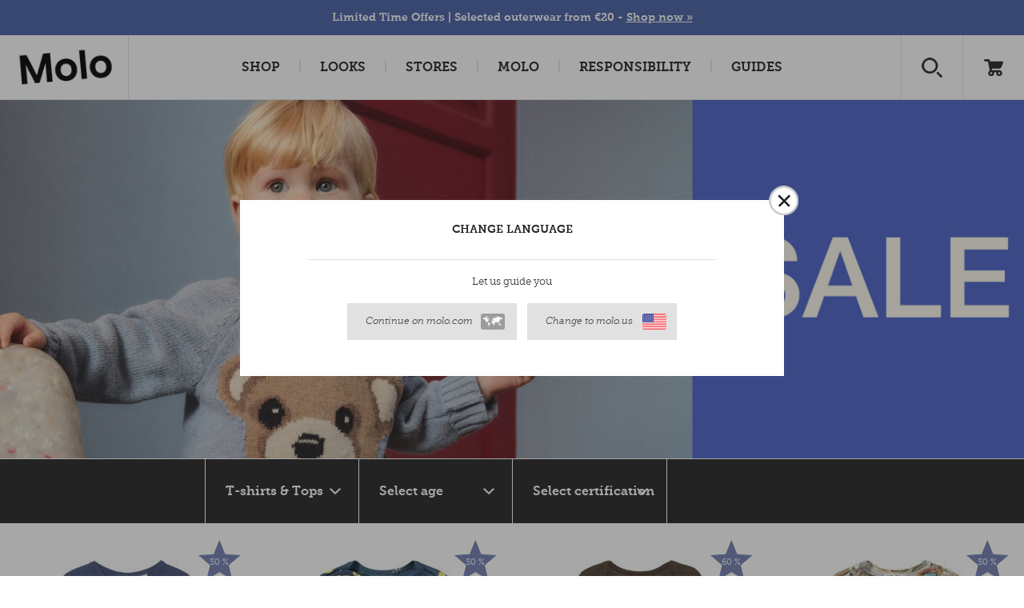

--- FILE ---
content_type: text/html; charset=utf-8
request_url: https://www.molo.com/sale-baby-boy/t-shirts-tops/
body_size: 39674
content:


<!DOCTYPE html>
<html>
<head><script type="text/javascript">window.NREUM||(NREUM={});NREUM.info = {"beacon":"bam.nr-data.net","errorBeacon":"bam.nr-data.net","licenseKey":"3033522c2e","applicationID":"374757314","transactionName":"ZVRTNUtZD0JYUkVdW1wefDd6FyJQTVRWW0ZLcl4PTUoOXVVUQxtkQF5VFFpMJkNWREE=","queueTime":0,"applicationTime":358,"agent":"","atts":""}</script><script type="text/javascript">(window.NREUM||(NREUM={})).init={privacy:{cookies_enabled:false},ajax:{deny_list:["bam.nr-data.net"]},feature_flags:["soft_nav"]};(window.NREUM||(NREUM={})).loader_config={xpid:"XA8HWV9aGwAHUFZXAAIGUg==",licenseKey:"3033522c2e",applicationID:"374757314",browserID:"374757878"};window.NREUM||(NREUM={}),__nr_require=function(t,e,n){function r(n){if(!e[n]){var i=e[n]={exports:{}};t[n][0].call(i.exports,function(e){var i=t[n][1][e];return r(i||e)},i,i.exports)}return e[n].exports}if("function"==typeof __nr_require)return __nr_require;for(var i=0;i<n.length;i++)r(n[i]);return r}({1:[function(t,e,n){function r(t){try{s.console&&console.log(t)}catch(e){}}var i,o=t("ee"),a=t(27),s={};try{i=localStorage.getItem("__nr_flags").split(","),console&&"function"==typeof console.log&&(s.console=!0,i.indexOf("dev")!==-1&&(s.dev=!0),i.indexOf("nr_dev")!==-1&&(s.nrDev=!0))}catch(c){}s.nrDev&&o.on("internal-error",function(t){r(t.stack)}),s.dev&&o.on("fn-err",function(t,e,n){r(n.stack)}),s.dev&&(r("NR AGENT IN DEVELOPMENT MODE"),r("flags: "+a(s,function(t,e){return t}).join(", ")))},{}],2:[function(t,e,n){function r(t,e,n,r,s){try{p?p-=1:i(s||new UncaughtException(t,e,n),!0)}catch(f){try{o("ierr",[f,c.now(),!0])}catch(d){}}return"function"==typeof u&&u.apply(this,a(arguments))}function UncaughtException(t,e,n){this.message=t||"Uncaught error with no additional information",this.sourceURL=e,this.line=n}function i(t,e){var n=e?null:c.now();o("err",[t,n])}var o=t("handle"),a=t(28),s=t("ee"),c=t("loader"),f=t("gos"),u=window.onerror,d=!1,l="nr@seenError";if(!c.disabled){var p=0;c.features.err=!0,t(1),window.onerror=r;try{throw new Error}catch(h){"stack"in h&&(t(10),t(9),"addEventListener"in window&&t(6),c.xhrWrappable&&t(11),d=!0)}s.on("fn-start",function(t,e,n){d&&(p+=1)}),s.on("fn-err",function(t,e,n){d&&!n[l]&&(f(n,l,function(){return!0}),this.thrown=!0,i(n))}),s.on("fn-end",function(){d&&!this.thrown&&p>0&&(p-=1)}),s.on("internal-error",function(t){o("ierr",[t,c.now(),!0])})}},{}],3:[function(t,e,n){var r=t("loader");r.disabled||(r.features.ins=!0)},{}],4:[function(t,e,n){function r(){var t=new PerformanceObserver(function(t,e){var n=t.getEntries();s(v,[n])});try{t.observe({entryTypes:["resource"]})}catch(e){}}function i(t){if(s(v,[window.performance.getEntriesByType(w)]),window.performance["c"+l])try{window.performance[h](m,i,!1)}catch(t){}else try{window.performance[h]("webkit"+m,i,!1)}catch(t){}}function o(t){}if(window.performance&&window.performance.timing&&window.performance.getEntriesByType){var a=t("ee"),s=t("handle"),c=t(10),f=t(9),u=t(5),d=t(19),l="learResourceTimings",p="addEventListener",h="removeEventListener",m="resourcetimingbufferfull",v="bstResource",w="resource",g="-start",y="-end",x="fn"+g,b="fn"+y,E="bstTimer",R="pushState",S=t("loader");if(!S.disabled){S.features.stn=!0,t(8),"addEventListener"in window&&t(6);var O=NREUM.o.EV;a.on(x,function(t,e){var n=t[0];n instanceof O&&(this.bstStart=S.now())}),a.on(b,function(t,e){var n=t[0];n instanceof O&&s("bst",[n,e,this.bstStart,S.now()])}),c.on(x,function(t,e,n){this.bstStart=S.now(),this.bstType=n}),c.on(b,function(t,e){s(E,[e,this.bstStart,S.now(),this.bstType])}),f.on(x,function(){this.bstStart=S.now()}),f.on(b,function(t,e){s(E,[e,this.bstStart,S.now(),"requestAnimationFrame"])}),a.on(R+g,function(t){this.time=S.now(),this.startPath=location.pathname+location.hash}),a.on(R+y,function(t){s("bstHist",[location.pathname+location.hash,this.startPath,this.time])}),u()?(s(v,[window.performance.getEntriesByType("resource")]),r()):p in window.performance&&(window.performance["c"+l]?window.performance[p](m,i,d(!1)):window.performance[p]("webkit"+m,i,d(!1))),document[p]("scroll",o,d(!1)),document[p]("keypress",o,d(!1)),document[p]("click",o,d(!1))}}},{}],5:[function(t,e,n){e.exports=function(){return"PerformanceObserver"in window&&"function"==typeof window.PerformanceObserver}},{}],6:[function(t,e,n){function r(t){for(var e=t;e&&!e.hasOwnProperty(u);)e=Object.getPrototypeOf(e);e&&i(e)}function i(t){s.inPlace(t,[u,d],"-",o)}function o(t,e){return t[1]}var a=t("ee").get("events"),s=t("wrap-function")(a,!0),c=t("gos"),f=XMLHttpRequest,u="addEventListener",d="removeEventListener";e.exports=a,"getPrototypeOf"in Object?(r(document),r(window),r(f.prototype)):f.prototype.hasOwnProperty(u)&&(i(window),i(f.prototype)),a.on(u+"-start",function(t,e){var n=t[1];if(null!==n&&("function"==typeof n||"object"==typeof n)){var r=c(n,"nr@wrapped",function(){function t(){if("function"==typeof n.handleEvent)return n.handleEvent.apply(n,arguments)}var e={object:t,"function":n}[typeof n];return e?s(e,"fn-",null,e.name||"anonymous"):n});this.wrapped=t[1]=r}}),a.on(d+"-start",function(t){t[1]=this.wrapped||t[1]})},{}],7:[function(t,e,n){function r(t,e,n){var r=t[e];"function"==typeof r&&(t[e]=function(){var t=o(arguments),e={};i.emit(n+"before-start",[t],e);var a;e[m]&&e[m].dt&&(a=e[m].dt);var s=r.apply(this,t);return i.emit(n+"start",[t,a],s),s.then(function(t){return i.emit(n+"end",[null,t],s),t},function(t){throw i.emit(n+"end",[t],s),t})})}var i=t("ee").get("fetch"),o=t(28),a=t(27);e.exports=i;var s=window,c="fetch-",f=c+"body-",u=["arrayBuffer","blob","json","text","formData"],d=s.Request,l=s.Response,p=s.fetch,h="prototype",m="nr@context";d&&l&&p&&(a(u,function(t,e){r(d[h],e,f),r(l[h],e,f)}),r(s,"fetch",c),i.on(c+"end",function(t,e){var n=this;if(e){var r=e.headers.get("content-length");null!==r&&(n.rxSize=r),i.emit(c+"done",[null,e],n)}else i.emit(c+"done",[t],n)}))},{}],8:[function(t,e,n){var r=t("ee").get("history"),i=t("wrap-function")(r);e.exports=r;var o=window.history&&window.history.constructor&&window.history.constructor.prototype,a=window.history;o&&o.pushState&&o.replaceState&&(a=o),i.inPlace(a,["pushState","replaceState"],"-")},{}],9:[function(t,e,n){var r=t("ee").get("raf"),i=t("wrap-function")(r),o="equestAnimationFrame";e.exports=r,i.inPlace(window,["r"+o,"mozR"+o,"webkitR"+o,"msR"+o],"raf-"),r.on("raf-start",function(t){t[0]=i(t[0],"fn-")})},{}],10:[function(t,e,n){function r(t,e,n){t[0]=a(t[0],"fn-",null,n)}function i(t,e,n){this.method=n,this.timerDuration=isNaN(t[1])?0:+t[1],t[0]=a(t[0],"fn-",this,n)}var o=t("ee").get("timer"),a=t("wrap-function")(o),s="setTimeout",c="setInterval",f="clearTimeout",u="-start",d="-";e.exports=o,a.inPlace(window,[s,"setImmediate"],s+d),a.inPlace(window,[c],c+d),a.inPlace(window,[f,"clearImmediate"],f+d),o.on(c+u,r),o.on(s+u,i)},{}],11:[function(t,e,n){function r(t,e){d.inPlace(e,["onreadystatechange"],"fn-",s)}function i(){var t=this,e=u.context(t);t.readyState>3&&!e.resolved&&(e.resolved=!0,u.emit("xhr-resolved",[],t)),d.inPlace(t,y,"fn-",s)}function o(t){x.push(t),m&&(E?E.then(a):w?w(a):(R=-R,S.data=R))}function a(){for(var t=0;t<x.length;t++)r([],x[t]);x.length&&(x=[])}function s(t,e){return e}function c(t,e){for(var n in t)e[n]=t[n];return e}t(6);var f=t("ee"),u=f.get("xhr"),d=t("wrap-function")(u),l=t(19),p=NREUM.o,h=p.XHR,m=p.MO,v=p.PR,w=p.SI,g="readystatechange",y=["onload","onerror","onabort","onloadstart","onloadend","onprogress","ontimeout"],x=[];e.exports=u;var b=window.XMLHttpRequest=function(t){var e=new h(t);try{u.emit("new-xhr",[e],e),e.addEventListener(g,i,l(!1))}catch(n){try{u.emit("internal-error",[n])}catch(r){}}return e};if(c(h,b),b.prototype=h.prototype,d.inPlace(b.prototype,["open","send"],"-xhr-",s),u.on("send-xhr-start",function(t,e){r(t,e),o(e)}),u.on("open-xhr-start",r),m){var E=v&&v.resolve();if(!w&&!v){var R=1,S=document.createTextNode(R);new m(a).observe(S,{characterData:!0})}}else f.on("fn-end",function(t){t[0]&&t[0].type===g||a()})},{}],12:[function(t,e,n){function r(t){if(!s(t))return null;var e=window.NREUM;if(!e.loader_config)return null;var n=(e.loader_config.accountID||"").toString()||null,r=(e.loader_config.agentID||"").toString()||null,f=(e.loader_config.trustKey||"").toString()||null;if(!n||!r)return null;var h=p.generateSpanId(),m=p.generateTraceId(),v=Date.now(),w={spanId:h,traceId:m,timestamp:v};return(t.sameOrigin||c(t)&&l())&&(w.traceContextParentHeader=i(h,m),w.traceContextStateHeader=o(h,v,n,r,f)),(t.sameOrigin&&!u()||!t.sameOrigin&&c(t)&&d())&&(w.newrelicHeader=a(h,m,v,n,r,f)),w}function i(t,e){return"00-"+e+"-"+t+"-01"}function o(t,e,n,r,i){var o=0,a="",s=1,c="",f="";return i+"@nr="+o+"-"+s+"-"+n+"-"+r+"-"+t+"-"+a+"-"+c+"-"+f+"-"+e}function a(t,e,n,r,i,o){var a="btoa"in window&&"function"==typeof window.btoa;if(!a)return null;var s={v:[0,1],d:{ty:"Browser",ac:r,ap:i,id:t,tr:e,ti:n}};return o&&r!==o&&(s.d.tk=o),btoa(JSON.stringify(s))}function s(t){return f()&&c(t)}function c(t){var e=!1,n={};if("init"in NREUM&&"distributed_tracing"in NREUM.init&&(n=NREUM.init.distributed_tracing),t.sameOrigin)e=!0;else if(n.allowed_origins instanceof Array)for(var r=0;r<n.allowed_origins.length;r++){var i=h(n.allowed_origins[r]);if(t.hostname===i.hostname&&t.protocol===i.protocol&&t.port===i.port){e=!0;break}}return e}function f(){return"init"in NREUM&&"distributed_tracing"in NREUM.init&&!!NREUM.init.distributed_tracing.enabled}function u(){return"init"in NREUM&&"distributed_tracing"in NREUM.init&&!!NREUM.init.distributed_tracing.exclude_newrelic_header}function d(){return"init"in NREUM&&"distributed_tracing"in NREUM.init&&NREUM.init.distributed_tracing.cors_use_newrelic_header!==!1}function l(){return"init"in NREUM&&"distributed_tracing"in NREUM.init&&!!NREUM.init.distributed_tracing.cors_use_tracecontext_headers}var p=t(24),h=t(14);e.exports={generateTracePayload:r,shouldGenerateTrace:s}},{}],13:[function(t,e,n){function r(t){var e=this.params,n=this.metrics;if(!this.ended){this.ended=!0;for(var r=0;r<l;r++)t.removeEventListener(d[r],this.listener,!1);return e.protocol&&"data"===e.protocol?void g("Ajax/DataUrl/Excluded"):void(e.aborted||(n.duration=a.now()-this.startTime,this.loadCaptureCalled||4!==t.readyState?null==e.status&&(e.status=0):o(this,t),n.cbTime=this.cbTime,s("xhr",[e,n,this.startTime,this.endTime,"xhr"],this)))}}function i(t,e){var n=c(e),r=t.params;r.hostname=n.hostname,r.port=n.port,r.protocol=n.protocol,r.host=n.hostname+":"+n.port,r.pathname=n.pathname,t.parsedOrigin=n,t.sameOrigin=n.sameOrigin}function o(t,e){t.params.status=e.status;var n=v(e,t.lastSize);if(n&&(t.metrics.rxSize=n),t.sameOrigin){var r=e.getResponseHeader("X-NewRelic-App-Data");r&&(t.params.cat=r.split(", ").pop())}t.loadCaptureCalled=!0}var a=t("loader");if(a.xhrWrappable&&!a.disabled){var s=t("handle"),c=t(14),f=t(12).generateTracePayload,u=t("ee"),d=["load","error","abort","timeout"],l=d.length,p=t("id"),h=t(20),m=t(18),v=t(15),w=t(19),g=t(21).recordSupportability,y=NREUM.o.REQ,x=window.XMLHttpRequest;a.features.xhr=!0,t(11),t(7),u.on("new-xhr",function(t){var e=this;e.totalCbs=0,e.called=0,e.cbTime=0,e.end=r,e.ended=!1,e.xhrGuids={},e.lastSize=null,e.loadCaptureCalled=!1,e.params=this.params||{},e.metrics=this.metrics||{},t.addEventListener("load",function(n){o(e,t)},w(!1)),h&&(h>34||h<10)||t.addEventListener("progress",function(t){e.lastSize=t.loaded},w(!1))}),u.on("open-xhr-start",function(t){this.params={method:t[0]},i(this,t[1]),this.metrics={}}),u.on("open-xhr-end",function(t,e){"loader_config"in NREUM&&"xpid"in NREUM.loader_config&&this.sameOrigin&&e.setRequestHeader("X-NewRelic-ID",NREUM.loader_config.xpid);var n=f(this.parsedOrigin);if(n){var r=!1;n.newrelicHeader&&(e.setRequestHeader("newrelic",n.newrelicHeader),r=!0),n.traceContextParentHeader&&(e.setRequestHeader("traceparent",n.traceContextParentHeader),n.traceContextStateHeader&&e.setRequestHeader("tracestate",n.traceContextStateHeader),r=!0),r&&(this.dt=n)}}),u.on("send-xhr-start",function(t,e){var n=this.metrics,r=t[0],i=this;if(n&&r){var o=m(r);o&&(n.txSize=o)}this.startTime=a.now(),this.listener=function(t){try{"abort"!==t.type||i.loadCaptureCalled||(i.params.aborted=!0),("load"!==t.type||i.called===i.totalCbs&&(i.onloadCalled||"function"!=typeof e.onload))&&i.end(e)}catch(n){try{u.emit("internal-error",[n])}catch(r){}}};for(var s=0;s<l;s++)e.addEventListener(d[s],this.listener,w(!1))}),u.on("xhr-cb-time",function(t,e,n){this.cbTime+=t,e?this.onloadCalled=!0:this.called+=1,this.called!==this.totalCbs||!this.onloadCalled&&"function"==typeof n.onload||this.end(n)}),u.on("xhr-load-added",function(t,e){var n=""+p(t)+!!e;this.xhrGuids&&!this.xhrGuids[n]&&(this.xhrGuids[n]=!0,this.totalCbs+=1)}),u.on("xhr-load-removed",function(t,e){var n=""+p(t)+!!e;this.xhrGuids&&this.xhrGuids[n]&&(delete this.xhrGuids[n],this.totalCbs-=1)}),u.on("xhr-resolved",function(){this.endTime=a.now()}),u.on("addEventListener-end",function(t,e){e instanceof x&&"load"===t[0]&&u.emit("xhr-load-added",[t[1],t[2]],e)}),u.on("removeEventListener-end",function(t,e){e instanceof x&&"load"===t[0]&&u.emit("xhr-load-removed",[t[1],t[2]],e)}),u.on("fn-start",function(t,e,n){e instanceof x&&("onload"===n&&(this.onload=!0),("load"===(t[0]&&t[0].type)||this.onload)&&(this.xhrCbStart=a.now()))}),u.on("fn-end",function(t,e){this.xhrCbStart&&u.emit("xhr-cb-time",[a.now()-this.xhrCbStart,this.onload,e],e)}),u.on("fetch-before-start",function(t){function e(t,e){var n=!1;return e.newrelicHeader&&(t.set("newrelic",e.newrelicHeader),n=!0),e.traceContextParentHeader&&(t.set("traceparent",e.traceContextParentHeader),e.traceContextStateHeader&&t.set("tracestate",e.traceContextStateHeader),n=!0),n}var n,r=t[1]||{};"string"==typeof t[0]?n=t[0]:t[0]&&t[0].url?n=t[0].url:window.URL&&t[0]&&t[0]instanceof URL&&(n=t[0].href),n&&(this.parsedOrigin=c(n),this.sameOrigin=this.parsedOrigin.sameOrigin);var i=f(this.parsedOrigin);if(i&&(i.newrelicHeader||i.traceContextParentHeader))if("string"==typeof t[0]||window.URL&&t[0]&&t[0]instanceof URL){var o={};for(var a in r)o[a]=r[a];o.headers=new Headers(r.headers||{}),e(o.headers,i)&&(this.dt=i),t.length>1?t[1]=o:t.push(o)}else t[0]&&t[0].headers&&e(t[0].headers,i)&&(this.dt=i)}),u.on("fetch-start",function(t,e){this.params={},this.metrics={},this.startTime=a.now(),this.dt=e,t.length>=1&&(this.target=t[0]),t.length>=2&&(this.opts=t[1]);var n,r=this.opts||{},o=this.target;if("string"==typeof o?n=o:"object"==typeof o&&o instanceof y?n=o.url:window.URL&&"object"==typeof o&&o instanceof URL&&(n=o.href),i(this,n),"data"!==this.params.protocol){var s=(""+(o&&o instanceof y&&o.method||r.method||"GET")).toUpperCase();this.params.method=s,this.txSize=m(r.body)||0}}),u.on("fetch-done",function(t,e){if(this.endTime=a.now(),this.params||(this.params={}),"data"===this.params.protocol)return void g("Ajax/DataUrl/Excluded");this.params.status=e?e.status:0;var n;"string"==typeof this.rxSize&&this.rxSize.length>0&&(n=+this.rxSize);var r={txSize:this.txSize,rxSize:n,duration:a.now()-this.startTime};s("xhr",[this.params,r,this.startTime,this.endTime,"fetch"],this)})}},{}],14:[function(t,e,n){var r={};e.exports=function(t){if(t in r)return r[t];if(0===(t||"").indexOf("data:"))return{protocol:"data"};var e=document.createElement("a"),n=window.location,i={};e.href=t,i.port=e.port;var o=e.href.split("://");!i.port&&o[1]&&(i.port=o[1].split("/")[0].split("@").pop().split(":")[1]),i.port&&"0"!==i.port||(i.port="https"===o[0]?"443":"80"),i.hostname=e.hostname||n.hostname,i.pathname=e.pathname,i.protocol=o[0],"/"!==i.pathname.charAt(0)&&(i.pathname="/"+i.pathname);var a=!e.protocol||":"===e.protocol||e.protocol===n.protocol,s=e.hostname===document.domain&&e.port===n.port;return i.sameOrigin=a&&(!e.hostname||s),"/"===i.pathname&&(r[t]=i),i}},{}],15:[function(t,e,n){function r(t,e){var n=t.responseType;return"json"===n&&null!==e?e:"arraybuffer"===n||"blob"===n||"json"===n?i(t.response):"text"===n||""===n||void 0===n?i(t.responseText):void 0}var i=t(18);e.exports=r},{}],16:[function(t,e,n){function r(){}function i(t,e,n,r){return function(){return u.recordSupportability("API/"+e+"/called"),o(t+e,[f.now()].concat(s(arguments)),n?null:this,r),n?void 0:this}}var o=t("handle"),a=t(27),s=t(28),c=t("ee").get("tracer"),f=t("loader"),u=t(21),d=NREUM;"undefined"==typeof window.newrelic&&(newrelic=d);var l=["setPageViewName","setCustomAttribute","setErrorHandler","finished","addToTrace","inlineHit","addRelease"],p="api-",h=p+"ixn-";a(l,function(t,e){d[e]=i(p,e,!0,"api")}),d.addPageAction=i(p,"addPageAction",!0),d.setCurrentRouteName=i(p,"routeName",!0),e.exports=newrelic,d.interaction=function(){return(new r).get()};var m=r.prototype={createTracer:function(t,e){var n={},r=this,i="function"==typeof e;return o(h+"tracer",[f.now(),t,n],r),function(){if(c.emit((i?"":"no-")+"fn-start",[f.now(),r,i],n),i)try{return e.apply(this,arguments)}catch(t){throw c.emit("fn-err",[arguments,this,t],n),t}finally{c.emit("fn-end",[f.now()],n)}}}};a("actionText,setName,setAttribute,save,ignore,onEnd,getContext,end,get".split(","),function(t,e){m[e]=i(h,e)}),newrelic.noticeError=function(t,e){"string"==typeof t&&(t=new Error(t)),u.recordSupportability("API/noticeError/called"),o("err",[t,f.now(),!1,e])}},{}],17:[function(t,e,n){function r(t){if(NREUM.init){for(var e=NREUM.init,n=t.split("."),r=0;r<n.length-1;r++)if(e=e[n[r]],"object"!=typeof e)return;return e=e[n[n.length-1]]}}e.exports={getConfiguration:r}},{}],18:[function(t,e,n){e.exports=function(t){if("string"==typeof t&&t.length)return t.length;if("object"==typeof t){if("undefined"!=typeof ArrayBuffer&&t instanceof ArrayBuffer&&t.byteLength)return t.byteLength;if("undefined"!=typeof Blob&&t instanceof Blob&&t.size)return t.size;if(!("undefined"!=typeof FormData&&t instanceof FormData))try{return JSON.stringify(t).length}catch(e){return}}}},{}],19:[function(t,e,n){var r=!1;try{var i=Object.defineProperty({},"passive",{get:function(){r=!0}});window.addEventListener("testPassive",null,i),window.removeEventListener("testPassive",null,i)}catch(o){}e.exports=function(t){return r?{passive:!0,capture:!!t}:!!t}},{}],20:[function(t,e,n){var r=0,i=navigator.userAgent.match(/Firefox[\/\s](\d+\.\d+)/);i&&(r=+i[1]),e.exports=r},{}],21:[function(t,e,n){function r(t,e){var n=[a,t,{name:t},e];return o("storeMetric",n,null,"api"),n}function i(t,e){var n=[s,t,{name:t},e];return o("storeEventMetrics",n,null,"api"),n}var o=t("handle"),a="sm",s="cm";e.exports={constants:{SUPPORTABILITY_METRIC:a,CUSTOM_METRIC:s},recordSupportability:r,recordCustom:i}},{}],22:[function(t,e,n){function r(){return s.exists&&performance.now?Math.round(performance.now()):(o=Math.max((new Date).getTime(),o))-a}function i(){return o}var o=(new Date).getTime(),a=o,s=t(29);e.exports=r,e.exports.offset=a,e.exports.getLastTimestamp=i},{}],23:[function(t,e,n){function r(t,e){var n=t.getEntries();n.forEach(function(t){"first-paint"===t.name?p("timing",["fp",Math.floor(t.startTime)]):"first-contentful-paint"===t.name&&p("timing",["fcp",Math.floor(t.startTime)])})}function i(t,e){var n=t.getEntries();if(n.length>0){var r=n[n.length-1];if(f&&f<r.startTime)return;var i=[r],o=a({});o&&i.push(o),p("lcp",i)}}function o(t){t.getEntries().forEach(function(t){t.hadRecentInput||p("cls",[t])})}function a(t){var e=navigator.connection||navigator.mozConnection||navigator.webkitConnection;if(e)return e.type&&(t["net-type"]=e.type),e.effectiveType&&(t["net-etype"]=e.effectiveType),e.rtt&&(t["net-rtt"]=e.rtt),e.downlink&&(t["net-dlink"]=e.downlink),t}function s(t){if(t instanceof w&&!y){var e=Math.round(t.timeStamp),n={type:t.type};a(n),e<=h.now()?n.fid=h.now()-e:e>h.offset&&e<=Date.now()?(e-=h.offset,n.fid=h.now()-e):e=h.now(),y=!0,p("timing",["fi",e,n])}}function c(t){"hidden"===t&&(f=h.now(),p("pageHide",[f]))}if(!("init"in NREUM&&"page_view_timing"in NREUM.init&&"enabled"in NREUM.init.page_view_timing&&NREUM.init.page_view_timing.enabled===!1)){var f,u,d,l,p=t("handle"),h=t("loader"),m=t(26),v=t(19),w=NREUM.o.EV;if("PerformanceObserver"in window&&"function"==typeof window.PerformanceObserver){u=new PerformanceObserver(r);try{u.observe({entryTypes:["paint"]})}catch(g){}d=new PerformanceObserver(i);try{d.observe({entryTypes:["largest-contentful-paint"]})}catch(g){}l=new PerformanceObserver(o);try{l.observe({type:"layout-shift",buffered:!0})}catch(g){}}if("addEventListener"in document){var y=!1,x=["click","keydown","mousedown","pointerdown","touchstart"];x.forEach(function(t){document.addEventListener(t,s,v(!1))})}m(c)}},{}],24:[function(t,e,n){function r(){function t(){return e?15&e[n++]:16*Math.random()|0}var e=null,n=0,r=window.crypto||window.msCrypto;r&&r.getRandomValues&&(e=r.getRandomValues(new Uint8Array(31)));for(var i,o="xxxxxxxx-xxxx-4xxx-yxxx-xxxxxxxxxxxx",a="",s=0;s<o.length;s++)i=o[s],"x"===i?a+=t().toString(16):"y"===i?(i=3&t()|8,a+=i.toString(16)):a+=i;return a}function i(){return a(16)}function o(){return a(32)}function a(t){function e(){return n?15&n[r++]:16*Math.random()|0}var n=null,r=0,i=window.crypto||window.msCrypto;i&&i.getRandomValues&&Uint8Array&&(n=i.getRandomValues(new Uint8Array(t)));for(var o=[],a=0;a<t;a++)o.push(e().toString(16));return o.join("")}e.exports={generateUuid:r,generateSpanId:i,generateTraceId:o}},{}],25:[function(t,e,n){function r(t,e){if(!i)return!1;if(t!==i)return!1;if(!e)return!0;if(!o)return!1;for(var n=o.split("."),r=e.split("."),a=0;a<r.length;a++)if(r[a]!==n[a])return!1;return!0}var i=null,o=null,a=/Version\/(\S+)\s+Safari/;if(navigator.userAgent){var s=navigator.userAgent,c=s.match(a);c&&s.indexOf("Chrome")===-1&&s.indexOf("Chromium")===-1&&(i="Safari",o=c[1])}e.exports={agent:i,version:o,match:r}},{}],26:[function(t,e,n){function r(t){function e(){t(s&&document[s]?document[s]:document[o]?"hidden":"visible")}"addEventListener"in document&&a&&document.addEventListener(a,e,i(!1))}var i=t(19);e.exports=r;var o,a,s;"undefined"!=typeof document.hidden?(o="hidden",a="visibilitychange",s="visibilityState"):"undefined"!=typeof document.msHidden?(o="msHidden",a="msvisibilitychange"):"undefined"!=typeof document.webkitHidden&&(o="webkitHidden",a="webkitvisibilitychange",s="webkitVisibilityState")},{}],27:[function(t,e,n){function r(t,e){var n=[],r="",o=0;for(r in t)i.call(t,r)&&(n[o]=e(r,t[r]),o+=1);return n}var i=Object.prototype.hasOwnProperty;e.exports=r},{}],28:[function(t,e,n){function r(t,e,n){e||(e=0),"undefined"==typeof n&&(n=t?t.length:0);for(var r=-1,i=n-e||0,o=Array(i<0?0:i);++r<i;)o[r]=t[e+r];return o}e.exports=r},{}],29:[function(t,e,n){e.exports={exists:"undefined"!=typeof window.performance&&window.performance.timing&&"undefined"!=typeof window.performance.timing.navigationStart}},{}],ee:[function(t,e,n){function r(){}function i(t){function e(t){return t&&t instanceof r?t:t?f(t,c,a):a()}function n(n,r,i,o,a){if(a!==!1&&(a=!0),!p.aborted||o){t&&a&&t(n,r,i);for(var s=e(i),c=m(n),f=c.length,u=0;u<f;u++)c[u].apply(s,r);var l=d[y[n]];return l&&l.push([x,n,r,s]),s}}function o(t,e){g[t]=m(t).concat(e)}function h(t,e){var n=g[t];if(n)for(var r=0;r<n.length;r++)n[r]===e&&n.splice(r,1)}function m(t){return g[t]||[]}function v(t){return l[t]=l[t]||i(n)}function w(t,e){p.aborted||u(t,function(t,n){e=e||"feature",y[n]=e,e in d||(d[e]=[])})}var g={},y={},x={on:o,addEventListener:o,removeEventListener:h,emit:n,get:v,listeners:m,context:e,buffer:w,abort:s,aborted:!1};return x}function o(t){return f(t,c,a)}function a(){return new r}function s(){(d.api||d.feature)&&(p.aborted=!0,d=p.backlog={})}var c="nr@context",f=t("gos"),u=t(27),d={},l={},p=e.exports=i();e.exports.getOrSetContext=o,p.backlog=d},{}],gos:[function(t,e,n){function r(t,e,n){if(i.call(t,e))return t[e];var r=n();if(Object.defineProperty&&Object.keys)try{return Object.defineProperty(t,e,{value:r,writable:!0,enumerable:!1}),r}catch(o){}return t[e]=r,r}var i=Object.prototype.hasOwnProperty;e.exports=r},{}],handle:[function(t,e,n){function r(t,e,n,r){i.buffer([t],r),i.emit(t,e,n)}var i=t("ee").get("handle");e.exports=r,r.ee=i},{}],id:[function(t,e,n){function r(t){var e=typeof t;return!t||"object"!==e&&"function"!==e?-1:t===window?0:a(t,o,function(){return i++})}var i=1,o="nr@id",a=t("gos");e.exports=r},{}],loader:[function(t,e,n){function r(){if(!O++){var t=S.info=NREUM.info,e=m.getElementsByTagName("script")[0];if(setTimeout(f.abort,3e4),!(t&&t.licenseKey&&t.applicationID&&e))return f.abort();c(E,function(e,n){t[e]||(t[e]=n)});var n=a();s("mark",["onload",n+S.offset],null,"api"),s("timing",["load",n]);var r=m.createElement("script");0===t.agent.indexOf("http://")||0===t.agent.indexOf("https://")?r.src=t.agent:r.src=p+"://"+t.agent,e.parentNode.insertBefore(r,e)}}function i(){"complete"===m.readyState&&o()}function o(){s("mark",["domContent",a()+S.offset],null,"api")}var a=t(22),s=t("handle"),c=t(27),f=t("ee"),u=t(25),d=t(17),l=t(19),p=d.getConfiguration("ssl")===!1?"http":"https",h=window,m=h.document,v="addEventListener",w="attachEvent",g=h.XMLHttpRequest,y=g&&g.prototype,x=!1;NREUM.o={ST:setTimeout,SI:h.setImmediate,CT:clearTimeout,XHR:g,REQ:h.Request,EV:h.Event,PR:h.Promise,MO:h.MutationObserver};var b=""+location,E={beacon:"bam.nr-data.net",errorBeacon:"bam.nr-data.net",agent:"js-agent.newrelic.com/nr-1216.min.js"},R=g&&y&&y[v]&&!/CriOS/.test(navigator.userAgent),S=e.exports={offset:a.getLastTimestamp(),now:a,origin:b,features:{},xhrWrappable:R,userAgent:u,disabled:x};if(!x){t(16),t(23),m[v]?(m[v]("DOMContentLoaded",o,l(!1)),h[v]("load",r,l(!1))):(m[w]("onreadystatechange",i),h[w]("onload",r)),s("mark",["firstbyte",a.getLastTimestamp()],null,"api");var O=0}},{}],"wrap-function":[function(t,e,n){function r(t,e){function n(e,n,r,c,f){function nrWrapper(){var o,a,u,l;try{a=this,o=d(arguments),u="function"==typeof r?r(o,a):r||{}}catch(p){i([p,"",[o,a,c],u],t)}s(n+"start",[o,a,c],u,f);try{return l=e.apply(a,o)}catch(h){throw s(n+"err",[o,a,h],u,f),h}finally{s(n+"end",[o,a,l],u,f)}}return a(e)?e:(n||(n=""),nrWrapper[l]=e,o(e,nrWrapper,t),nrWrapper)}function r(t,e,r,i,o){r||(r="");var s,c,f,u="-"===r.charAt(0);for(f=0;f<e.length;f++)c=e[f],s=t[c],a(s)||(t[c]=n(s,u?c+r:r,i,c,o))}function s(n,r,o,a){if(!h||e){var s=h;h=!0;try{t.emit(n,r,o,e,a)}catch(c){i([c,n,r,o],t)}h=s}}return t||(t=u),n.inPlace=r,n.flag=l,n}function i(t,e){e||(e=u);try{e.emit("internal-error",t)}catch(n){}}function o(t,e,n){if(Object.defineProperty&&Object.keys)try{var r=Object.keys(t);return r.forEach(function(n){Object.defineProperty(e,n,{get:function(){return t[n]},set:function(e){return t[n]=e,e}})}),e}catch(o){i([o],n)}for(var a in t)p.call(t,a)&&(e[a]=t[a]);return e}function a(t){return!(t&&t instanceof Function&&t.apply&&!t[l])}function s(t,e){var n=e(t);return n[l]=t,o(t,n,u),n}function c(t,e,n){var r=t[e];t[e]=s(r,n)}function f(){for(var t=arguments.length,e=new Array(t),n=0;n<t;++n)e[n]=arguments[n];return e}var u=t("ee"),d=t(28),l="nr@original",p=Object.prototype.hasOwnProperty,h=!1;e.exports=r,e.exports.wrapFunction=s,e.exports.wrapInPlace=c,e.exports.argsToArray=f},{}]},{},["loader",2,13,4,3]);</script>
    		<title>T-shirts &amp; Tops - Molo Sale -  Save up to 50% on baby boy clothes - Molo</title>

    
    		<meta name="description" content="Save 50% on ALL Molo sale items! Baby boys t-shirts and tops in cool colours and prints. Shop the Molo sale online now. Fast delivery!">

    <link href="https://plus.google.com/+moloint" rel="publisher">

    <link rel="canonical" href="https://www.molo.com/sale-baby-boy/t-shirts-tops/?items=all"/>

    <link rel="stylesheet" type="text/css" href="https://fonts.googleapis.com/css?family=Reenie+Beanie|Amatic+SC|La+Belle+Aurore">
<link rel="stylesheet" href="https://fonts.googleapis.com/css?family=Lato:100&effect=neon">
    <link rel="stylesheet" media="all" href="/dist/css/common.css?v=18062019">
	<style>
		.promotion-badge {
			background: #727EB1 !important;
			color: #ffffff !important;
		}
		.voucher-price {
			background: #495fa6 !important;
			color: #ffffff !important;
		}
		.voucher-product-price {
			color: #495fa6 !important;
		}

	</style>

    <meta name="viewport" content="width=device-width, initial-scale=1.0, maximum-scale=1.0, minimum-scale=1.0, user-scalable=no">
    <meta name="apple-mobile-web-app-capable" content="yes">
    <meta name="apple-mobile-web-app-status-bar-style" content="black">
    <meta name="apple-mobile-web-app-capable" content="yes">
    <meta name="apple-mobile-web-app-title" content="molo">
    <meta name="format-detection" content="telephone=no">
    <meta name="HandheldFriendly" content="true">
    <meta property="fb:page_id" content="190157164384817">


	<script id="CookieConsent" src="https://policy.app.cookieinformation.com/uc.js" data-culture="EN" type="text/javascript" data-gcm-version="2.0"></script>
 	<meta name="p:domain_verify" content="3953f818ec9a9c293fbdaf512e34c7c9"/>

    <link rel="apple-touch-icon" sizes="180x180" href="/favicon/apple-touch-icon.png">
    <link rel="icon" type="image/png" sizes="32x32" href="/favicon/favicon-32x32.png">
    <link rel="icon" type="image/png" sizes="16x16" href="/favicon/favicon-16x16.png">

    <link rel="mask-icon" href="/favicon/safari-pinned-tab.svg" color="#000000">
    <link rel="shortcut icon" href="/favicon/favicon.ico">
    <meta name="msapplication-TileColor" content="#ffffff">
    <meta name="msapplication-config" content="/favicon/browserconfig.xml">
    <meta name="theme-color" content="#ffffff">

    <script>
		    dataLayer = [{
		        'pageCategory': 'productgroup',
		        'modelPageID': '31994',
                'pageID':'32128',
		        'countryCode': 'INT',
		        'currencyCode': 'EUR',
		        'locale': 'en',
		        'isAuthenticated': '',
		        'userCountry': '',
                'whitelistedCountries': '',
		        'isMultiShop': true,
		        'clientId': ''
		    }];
            document.createElement('main');
    </script>
	<!-- Google Tag Manager -->
	<script>(function (w, d, s, l, i) { w[l] = w[l] || []; w[l].push({ 'gtm.start': new Date().getTime(), event: 'gtm.js' }); var f = d.getElementsByTagName(s)[0], j = d.createElement(s), dl = l != 'dataLayer' ? '&l=' + l : ''; j.async = true; j.src = 'https://ss.molo.com/osspjlmk.js?id=' + i + dl; f.parentNode.insertBefore(j, f); })(window, document, 'script', 'dataLayer', 'GTM-D8FD');</script>
	<!-- End Google Tag Manager -->

    



    
<script>NS_CSM_td=1033349464;NS_CSM_pd=275116665;NS_CSM_u="/clm10";NS_CSM_col="AAAAAAVdy4QXfJJ2qjP1JMyud0SC0r8sRtyOk6KhzmOZ2v6uUZV9R2JCFlbP/eVD1l8fhQXQDRijGTdD8BY0FfEWhJ8i";</script><script type="text/javascript">function sendTimingInfoInit(){setTimeout(sendTimingInfo,0)}function sendTimingInfo(){var wp=window.performance;if(wp){var c1,c2,t;c1=wp.timing;if(c1){var cm={};cm.ns=c1.navigationStart;if((t=c1.unloadEventStart)>0)cm.us=t;if((t=c1.unloadEventEnd)>0)cm.ue=t;if((t=c1.redirectStart)>0)cm.rs=t;if((t=c1.redirectEnd)>0)cm.re=t;cm.fs=c1.fetchStart;cm.dls=c1.domainLookupStart;cm.dle=c1.domainLookupEnd;cm.cs=c1.connectStart;cm.ce=c1.connectEnd;if((t=c1.secureConnectionStart)>0)cm.scs=t;cm.rqs=c1.requestStart;cm.rss=c1.responseStart;cm.rse=c1.responseEnd;cm.dl=c1.domLoading;cm.di=c1.domInteractive;cm.dcls=c1.domContentLoadedEventStart;cm.dcle=c1.domContentLoadedEventEnd;cm.dc=c1.domComplete;if((t=c1.loadEventStart)>0)cm.ls=t;if((t=c1.loadEventEnd)>0)cm.le=t;cm.tid=NS_CSM_td;cm.pid=NS_CSM_pd;cm.ac=NS_CSM_col;var xhttp=new XMLHttpRequest();if(xhttp){var JSON=JSON||{};JSON.stringify=JSON.stringify||function(ob){var t=typeof(ob);if(t!="object"||ob===null){if(t=="string")ob='"'+ob+'"';return String(ob);}else{var n,v,json=[],arr=(ob&&ob.constructor==Array);for(n in ob){v=ob[n];t=typeof(v);if(t=="string")v='"'+v+'"';else if(t=="object"&&v!==null)v=JSON.stringify(v);json.push((arr?"":'"'+n+'":')+String(v));}return(arr?"[":"{")+String(json)+(arr?"]":"}");}};xhttp.open("POST",NS_CSM_u,true);xhttp.send(JSON.stringify(cm));}}}}if(window.addEventListener)window.addEventListener("load",sendTimingInfoInit,false);else if(window.attachEvent)window.attachEvent("onload",sendTimingInfoInit);else window.onload=sendTimingInfoInit;</script></head>

<body class="" id="productgroup" itemscope itemtype="http://schema.org/WebPage">

	<!-- Google Tag Manager (noscript) -->
	<noscript><iframe src="https://ss.molo.com/ns.html?id=GTM-D8FD" height="0" width="0" style="display:none;visibility:hidden"></iframe></noscript>
	<!-- End Google Tag Manager (noscript) -->

    <script type="text/plain">
			(function(w,d,s,l,i){w[l]=w[l]||[];w[l].push({'gtm.start':new Date().getTime(),event:'gtm.js'});var f=d.getElementsByTagName(s)[0],j=d.createElement(s),dl=l!='dataLayer'?'&l='+l:'';j.async=true;j.src='//www.googletagmanager.com/gtm.js?id='+i+dl;f.parentNode.insertBefore(j,f);})(window,document,'script','dataLayer','GTM-D8FD');
    </script>
    <div id="notice-overlay"></div>
    <div id="container">
        


<!--<nav data-require="Navigation" data-require-instant="true">

</nav>-->
<div id="nav-container">
    <div id="nav" class="big-border-bottom">

		<div id="logo">
            <a href="/">molo</a>
		</div>
		<div id="menu-dropdown" class="shop-open">
			<a href="#" data-dropdown="nav-menu-dropdown" data-event="menu-click">
				<i class="icon-menu"></i>
			</a>
		</div>

		<div id="navigation">
			<ol class="menu">
				<li  ><a href="#" data-dropdown="shop" data-event="hover" id="shop">Shop</a></li>
				<li class="divider"></li>
				<li ><a href="/looks/" id="looks">looks</a></li>
				<li class="divider"></li>
				<li ><a href="#" data-dropdown="stores" data-event="hover" id="stores">Stores</a></li>
				<li class="divider"></li>
				<li ><a href="#" data-dropdown="molo" data-event="hover" id="molo">molo</a></li>
				<li class="divider"></li>
				<li ><a href="#" data-dropdown="sustainability" data-event="hover" id="sustainability">responsibility</a></li>
								<li class="divider"></li>
				<li ><a href="#" data-dropdown="guide" data-event="hover" id="guide">guides</a></li>
							</ol>
		</div>

		<div id="functions">
            <ol class="menu">
				<li >
					<a id="search" href="#" data-dropdown="search" data-event="click" data-focus="input#search-field">
					</a>
				</li>
                <li class="load-progress">
					<a href="/basket/" data-channel="basket" data-dropdown="basket-cart" data-event="hover" id="basket" class="empty">
						<div id="basket-size">0</div>

                        <div id="voucher-bug"></div>
					</a>
				</li>
			</ol>
		</div>
	</div>

	<div id="nav-dropdown">
		<div id="nav-menu-dropdown" class="dropdown">
			<ul>
				
			</ul>
		</div>

			<div id="search" class="dropdown right" data-keepalive="true">
				<fieldset>
					<form method="get" action="/search/" name="search" id="search">
						<input type="search"
							   results="5"
							   value=""
							   placeholder="Type here to search..." name="q" id="search-field" />
						<button><span>Search</span><i class="icon-angle-right"></i></button>
					</form>
				</fieldset>

			</div>

		<div id="basket-cart" class="dropdown right">
			
			<div id="empty"
				 data-long-text="Basket is empty"
				 data-small-text="No Items">
			</div>
			<div id="basket-contents">
			</div>
		</div>
		<div id="shop" class="dropdown full">
			<div class="sub-navigation">
				<ol>
						<li>
							<a href="/sale/">
								<div class="category">Sale</div>
								<div class="age">save up to 50%</div>
							</a>
						</li>
						<li class="divider"></li>
						<li>
							<a href="/outerwear/">
								<div class="category">Outerwear</div>
								<div class="age">0-16 Years</div>
							</a>
						</li>
						<li class="divider"></li>
						<li>
							<a href="/girl/">
								<div class="category">Girl</div>
								<div class="age">2-16 Years</div>
							</a>
						</li>
						<li class="divider"></li>
						<li>
							<a href="/boy/">
								<div class="category">Boy</div>
								<div class="age">2-16 Years</div>
							</a>
						</li>
						<li class="divider"></li>
						<li>
							<a href="/accessories/">
								<div class="category">Accessories</div>
								<div class="age">0-16 Years</div>
							</a>
						</li>
						<li class="divider"></li>
						<li>
							<a href="/baby-toddler/">
								<div class="category"> Baby &amp; Toddler</div>
								<div class="age">0-4 years</div>
							</a>
						</li>
						<li class="divider"></li>
						<li>
							<a href="/swimwear/">
								<div class="category">Swimwear</div>
								<div class="age">0-16 Years</div>
							</a>
						</li>

				</ol>
			</div>
		</div>

		<div id="sustainability" class="dropdown full">
			<div class="sub-navigation">
				<ol>
						<li>
							<a href="/responsibility/overview/">Responsibility</a>
						</li>
						<li class="divider"></li>
						<li>
							<a href="/responsibility/certifications/">Certifications</a>
						</li>

				</ol>
			</div>
		</div>
		<div id="guide" class="dropdown full">
			<div class="sub-navigation">
				<ol>
						<li>
							<a href="/guides/outerwear-guide/">Outerwear Guide</a>
						</li>
							<li class="divider"></li>
						<li>
							<a href="/guides/ski-wear/">Ski wear guide</a>
						</li>
							<li class="divider"></li>
						<li>
							<a href="/guides/snowsuit-guide/"> Snowsuit Guide</a>
						</li>
							<li class="divider"></li>
						<li>
							<a href="/guides/rainwear-guide/">Rainwear Guide</a>
						</li>

				</ol>
			</div>
		</div>

		<div id="stores" class="dropdown full">
			<div class="sub-navigation">
				<ol>
						<li>
							<a href="/stores/physical-stores/" class="append-country">Physical Stores</a>
						</li>
						<li class="divider"></li>
						<li>
							<a href="/stores/webshops/" class="append-country">Webshops</a>
						</li>

				</ol>
			</div>
		</div>
		<div id="molo" class="dropdown full">
			<div class="sub-navigation">
				<ol>
						<li>
							<a href="/molo/story/">Story</a>
						</li>
						<li class="divider"></li>
						<li>
							<a href="/molo/news-articles/">News</a>
						</li>
						<li class="divider"></li>
						<li>
							<a href="/molo/jobs/">Jobs</a>
						</li>
						<li class="divider"></li>
						<li>
							<a href="/molo/press/">Press</a>
						</li>
						<li class="divider"></li>
						<li>
							<a href="/molo/contact/">Contact</a>
						</li>

				</ol>
			</div>
		</div>

		<div id="signin" class="dropdown full account">
			<div class="loading"></div>
		</div>
	</div>
</div>


        <div id="content-wrapper">
            

   

        <div id="breadcrumb" itemscope itemtype="http://schema.org/BreadcrumbList" class="hide">
        <ol>
            <li class="home" itemprop="itemListElement" itemscope itemtype="http://schema.org/ListItem">
                <a href="/" itemprop="item">
                    <span itemprop="name">Home</span>
		    <meta itemprop="position" content="1"/>
                </a>
            </li>
            <li class="" itemprop="itemListElement" itemscope itemtype="http://schema.org/ListItem">
                <a href="/sale-baby-boy/"  itemprop="item">
                    <span itemprop="name">Molo Sale -  Save up to 50% on baby boy clothes</span>
		    <meta itemprop="position" content="2"/>
                </a>
            </li>
                <li class="" itemprop="itemListElement" itemscope itemtype="http://schema.org/ListItem">
                    <a href="/sale-baby-boy/t-shirts-tops/" itemprop="item">
                        <span itemprop="name">T-shirts &amp; Tops</span>
			<meta itemprop="position" content="3" />
                    </a>
                </li>

            </ol>
        </div>
    <div class="nosto_category" style="display:none">/sale-baby-boy/t-shirts-tops</div>
<div id="content" class="collection" data-id="32128">
	<div class="banner--responsive header-banner big">
    <div class="banner--responsive__image">
        <div class="banner--responsive__image__desktop" style="background-image: url(https://static.molo.com/media/6232075/sale_babyboy.jpg?width=2880&quality=80)"></div>
        <div class="banner--responsive__image__mobile" style="background-image: url(https://static.molo.com/media/6232075/sale_babyboy.jpg?width=1000&quality=80)"></div>
    </div>
    <div class="banner__text-container">
        <div class="banner__text-wrap">
                    <div class="banner__text">
                                                <div class="banner__text__big">
                            <h1 id="sticker">
                                Baby boy
                            </h1>
                        </div>
                        <div class="banner__text__big resizer" style="visibility: hidden; position: absolute;">Baby boy</div>
                                            </div>

        </div>
    </div>
</div>
		<div class="sub-navigation" id="filters">
			<!-- sustainability her top menu class : fore findes ikke endnu-->

			<ul class="four">
					<li class="light filter styles">

						<a><span class="categorytitle" data-defaultvalue="Select category">T-shirts &amp; Tops</span></a>
						<ul>
							<li>
								<a href="/sale-baby-boy/">
									<span data-defaultvalue="Show all styles">Show all styles &raquo;</span>
								</a>
							</li>
										<li>
											<a href="/sale-baby-boy/soft-pants" class="DontDoanything NONOcategoryfilterbutton" node-id="32131" data-id="::pants::" data-category="::pants::" data-displayname="Pants" data-about="<h1>Soft pants for baby boys</h1>
<p>Soft tulle trousers, leggings and pants for baby boyss in the season’s basic colours and unique prints. Mix them with molo tops and bodies. </p>" data-header="" data-sticker="">
												<span>Pants</span>
											</a>
										</li>
										<li>
											<a href="/sale-baby-boy/t-shirts-tops" class="DontDoanything NONOcategoryfilterbutton" node-id="32128" data-id="::t-shirts___tops::" data-category="::t-shirts___tops::" data-displayname="T-shirts &amp; Tops" data-about="<h1>Tops for baby boys</h1>
<p>molo t-shirts and tops for baby boys, ages 0-2 years. The collection is characterised by t-shirts and tops with short and long sleeves. It transports us to a universe with digital, all over prints, stripes and star prints. </p>" data-header="" data-sticker="">
												<span>T-shirts &amp; Tops</span>
											</a>
										</li>
										<li>
											<a href="/sale-baby-boy/bodysuits" class="DontDoanything NONOcategoryfilterbutton" node-id="40276" data-id="::babysuits::" data-category="::babysuits::" data-displayname="Bodysuits" data-about="<h1>Bodies &amp; suits for baby boys</h1>
<p>Soft Molo baby suits and bodies for boys, ages 0-2 years. Molo's classic models like Fleming, Floyd and Field come in prints, stripes and stars. </p>" data-header="" data-sticker="">
												<span>Bodysuits</span>
											</a>
										</li>
										<li>
											<a href="/sale-baby-boy/shorts" class="DontDoanything NONOcategoryfilterbutton" node-id="40277" data-id="::shorts::" data-category="::shorts::" data-displayname="Shorts" data-about="<h1>Molo shorts for baby boys</h1>
<p>Soft shorts for baby boys in the season’s basic colours and unique prints. Mix them with Molo tops and bodies. </p>" data-header="" data-sticker="">
												<span>Shorts</span>
											</a>
										</li>
										<li>
											<a href="/sale-baby-boy/sweatshirts-cardigans" class="DontDoanything NONOcategoryfilterbutton" node-id="32129" data-id="::sweaters::" data-category="::sweaters::" data-displayname="Sweatshirts &amp; Cardigans" data-about="<h1>Sweatshirts for baby boys</h1>
<p>Soft sweaters and sweatshirts for baby boys, ages 0-2 years. They come in the season’s loveliest colours, and you can match them with molo baby trousers.</p>" data-header="" data-sticker="">
												<span>Sweatshirts &amp; Cardigans</span>
											</a>
										</li>
										<li>
											<a href="/sale-baby-boy/knit" class="DontDoanything NONOcategoryfilterbutton" node-id="49014" data-id="::jumpers___cardigans::" data-category="::jumpers___cardigans::" data-displayname="Knit" data-about="" data-header="" data-sticker="">
												<span>Knit</span>
											</a>
										</li>

						</ul>
					</li>

				<li class="light filter age">
					<a> <span class="pricefiltertitle" data-defaultvalue="Select age">Select age</span></a>
					<ul>
						<li><a href="#" class="allages"><span>Show all ages &raquo;</span></a></li>
								<li>
									<a href="#" class="agefilterbutton" data-id="0-3 m" data-displayname="0 - 3 months" data-agecode="0-3 m">
										<span>0 - 3 months</span>
									</a>
								</li>
								<li>
									<a href="#" class="agefilterbutton" data-id="3-6 m" data-displayname="3 - 6 months" data-agecode="3-6 m">
										<span>3 - 6 months</span>
									</a>
								</li>
								<li>
									<a href="#" class="agefilterbutton" data-id="6-12 m" data-displayname="6 - 12 months" data-agecode="6-12 m">
										<span>6 - 12 months</span>
									</a>
								</li>
								<li>
									<a href="#" class="agefilterbutton" data-id="12-18 m" data-displayname="12 - 18 months" data-agecode="12-18 m">
										<span>12 - 18 months</span>
									</a>
								</li>
								<li>
									<a href="#" class="agefilterbutton" data-id="18-24 m" data-displayname="18 - 24 months" data-agecode="18-24 m">
										<span>18 - 24 months</span>
									</a>
								</li>
								<li>
									<a href="#" class="agefilterbutton" data-id="2-3 y" data-displayname="2 - 3 years" data-agecode="2-3 y">
										<span>2 - 3 years</span>
									</a>
								</li>
								<li>
									<a href="#" class="agefilterbutton" data-id="3-4 y" data-displayname="3 - 4 years" data-agecode="3-4 y">
										<span>3 - 4 years</span>
									</a>
								</li>
								<li>
									<a href="#" class="agefilterbutton" data-id="5-6 y" data-displayname="5 - 6 years" data-agecode="5-6 y">
										<span>5 - 6 years</span>
									</a>
								</li>
								<li>
									<a href="#" class="agefilterbutton" data-id="7-8 y" data-displayname="7 - 8 years" data-agecode="7-8 y">
										<span>7 - 8 years</span>
									</a>
								</li>
								<li>
									<a href="#" class="agefilterbutton" data-id="9-10 y" data-displayname="9 - 10 years" data-agecode="9-10 y">
										<span>9 - 10 years</span>
									</a>
								</li>
								<li>
									<a href="#" class="agefilterbutton" data-id="11-12 y" data-displayname="11 - 12 years" data-agecode="11-12 y">
										<span>11 - 12 years</span>
									</a>
								</li>
								<li>
									<a href="#" class="agefilterbutton" data-id="13-14 y" data-displayname="13 - 14 years" data-agecode="13-14 y">
										<span>13 - 14 years</span>
									</a>
								</li>
								<li>
									<a href="#" class="agefilterbutton" data-id="15-16 y" data-displayname="15 - 16 years" data-agecode="15-16 y">
										<span>15 - 16 years</span>
									</a>
								</li>

					</ul>
				</li>

					<!-- sustainability her dropdown menu -->
						<li class="light filter sustainability">
							<a><span class="sustainabilityFilterTitle" data-defaultvalue="Select certification">Select certification</span></a>
							<ul>
								<li>
									<a rel="nofollow" href="#" class="clearSustainability" data-displayname="Select certification &raquo;">
										<span>Select certification &raquo;</span>
									</a>
								</li>
										<li>
											<a href="#" class="sustainabilitybutton" data-id="GOTS" data-displayname="Global Organic Textile Standard (GOTS)" data-category="GOTS">
												<span>Global Organic Textile Standard (GOTS)</span>
											</a>
										</li>
										<li>
											<a href="#" class="sustainabilitybutton" data-id="OEKOTEX" data-displayname="Oeko-Tex" data-category="OEKOTEX">
												<span>Oeko-Tex</span>
											</a>
										</li>
										<li>
											<a href="#" class="sustainabilitybutton" data-id="ecovero" data-displayname="LENZING™ ECOVERO™" data-category="ecovero">
												<span>LENZING™ ECOVERO™</span>
											</a>
										</li>

							</ul>
						</li>

			</ul>
		</div>
		<div class="content">
					<div id="items">


    
       <div class="item swiper-slide shop-is-open on-sale  "
             data-visible="false"
             data-impressed="false"
             data-track-product-click="true"
             data-name="Earth"
             data-id="6W23A4048806"
             data-price="14.50"
             data-brand="molo"
             data-category="basic/t-shirts-tops"
             data-variant="Twilight"
             
             data-position="inherit"
             data-type="T-shirts &amp;amp; Tops"
             data-seasoncode="W23"
             data-categories="T-shirts &amp;amp; Tops,New arrivals,GOTSORGANIC,ecovero"
             data-groups="Basic,SaleBabyBoy,SaleBabyGirl,Lagersalg baby pige,Baby basics,Sale Baby Basics,US Sale Baby Girl,US sale Baby Boy,ecovero"
             data-variant-id="6W23A4048806"
             data-availablesizes="002,004,006,008,010,012,014,016,018"
			 data-availableages="0-3 m,3-6 m,6-12 m">
		       <div class="promotion-badge">
		   		    50 &percnt;
		       </div>
    

    <a href="/basic/t-shirts-tops/earth/twilight/" itemscope itemtype="http://schema.org/Product" class="product-item js-lazyload" >
        <meta itemprop="url" content="http://www.molo.com/basic/t-shirts-tops/earth/twilight/">
        <meta itemprop="name" content="Earth - Twilight">
        <meta itemprop="model" content="Earth">
        <meta itemprop="color" content="Twilight">
        <meta itemprop="category" content="basic/t-shirts-tops">
        <span itemprop="brand" itemscope itemtype="http://schema.org/Organization">
            <meta itemprop="name" content="molo">
        </span>
        <span itemprop="manufacturer" itemscope itemtype="http://schema.org/Organization">
            <meta itemprop="name" content="molo">
        </span>
        <meta itemprop="image" content="https://static.molo.com/molo-style/-basic-t-shirts-tops-earth-twilight-/6w23a404_8806.jpg?width=1000&maxheight=1200&trim.threshold=80">
        <meta itemprop="productID" content="6W23A4048806">
            <div class="product-item-availability desktop"></div>
        
                                                                                        
        <img  src="/img/silhouette/sweater.jpg"  
             
             data-natural-src="/molo-style/-basic-t-shirts-tops-earth-twilight-/6w23a404_8806.jpg?width=476&amp;height=400&amp;trim.threshold=80"
             data-handle-retina="false"
             data-src="https://static.molo.com/molo-style/-basic-t-shirts-tops-earth-twilight-/6w23a404_8806.jpg?width=238&height=220&trim.threshold=80&quality=60"
             data-src-at2x="https://static.molo.com/molo-style/-basic-t-shirts-tops-earth-twilight-/6w23a404_8806.jpg?width=476&height=400&trim.threshold=80&quality=60"
             alt="T-shirts &amp;amp; Tops"
             title="Earth"
             
             
             style="" />
			<div class="details">
                    <div class="name"><span class="style">Earth </span> <span>Twilight</span></div>
                    <div class="price" data-price="14.50" data-currency="EUR"  data-currencydisplay='EUR'>
                            <span class="strike">29,00 €</span>
							<span class="new">14,50 €</span>
                    </div>
                    <!-- div class="product-item-availability--mobile pia">
                        <div class="select" id="size">
                            <div class="placeholder">
                                <span>Str. </span>
                            </div>
                            <div class="list">

                            </div>
                        </div>
                    </div -->

        </div>
    </a>

</div>


    
       <div class="item swiper-slide shop-is-open on-sale  "
             data-visible="false"
             data-impressed="false"
             data-track-product-click="true"
             data-name="Enzi"
             data-id="6W24A4069165"
             data-price="14.50"
             data-brand="molo"
             data-category="basic/t-shirts-tops"
             data-variant="Pixel Smiles"
             
             data-position="inherit"
             data-type="T-shirts &amp;amp; Tops"
             data-seasoncode="W24"
             data-categories="T-shirts &amp;amp; Tops,New arrivals,GOTS,GOTSORGANIC"
             data-groups="Basic,SaleBabyBoy,SaleBabyGirl,GOTS,Lagersalg baby pige,US Sale Baby Girl,US sale Baby Boy,US_News_BabyGirl,US_News_BabyBoy"
             data-variant-id="6W24A4069165"
             data-availablesizes="002,004,006,008,010,012,014,016,018"
			 data-availableages="12-18 m,18-24 m,3-6 m,6-12 m">
		       <div class="promotion-badge">
		   		    50 &percnt;
		       </div>
    

    <a href="/basic/t-shirts-tops/enzi/pixel-smiles/" itemscope itemtype="http://schema.org/Product" class="product-item js-lazyload" >
        <meta itemprop="url" content="http://www.molo.com/basic/t-shirts-tops/enzi/pixel-smiles/">
        <meta itemprop="name" content="Enzi - Pixel Smiles">
        <meta itemprop="model" content="Enzi">
        <meta itemprop="color" content="Pixel Smiles">
        <meta itemprop="category" content="basic/t-shirts-tops">
        <span itemprop="brand" itemscope itemtype="http://schema.org/Organization">
            <meta itemprop="name" content="molo">
        </span>
        <span itemprop="manufacturer" itemscope itemtype="http://schema.org/Organization">
            <meta itemprop="name" content="molo">
        </span>
        <meta itemprop="image" content="https://static.molo.com/molo-style/-basic-t-shirts-tops-enzi-pixel-smiles-/6w24a406_9165.jpg?width=1000&maxheight=1200&trim.threshold=80">
        <meta itemprop="productID" content="6W24A4069165">
            <div class="product-item-availability desktop"></div>
        
                                                                                        
        <img  src="/img/silhouette/sweater.jpg"  
             
             data-natural-src="/molo-style/-basic-t-shirts-tops-enzi-pixel-smiles-/6w24a406_9165.jpg?width=476&amp;height=400&amp;trim.threshold=80"
             data-handle-retina="false"
             data-src="https://static.molo.com/molo-style/-basic-t-shirts-tops-enzi-pixel-smiles-/6w24a406_9165.jpg?width=238&height=220&trim.threshold=80&quality=60"
             data-src-at2x="https://static.molo.com/molo-style/-basic-t-shirts-tops-enzi-pixel-smiles-/6w24a406_9165.jpg?width=476&height=400&trim.threshold=80&quality=60"
             alt="T-shirts &amp;amp; Tops"
             title="Enzi"
             
             
             style="" />
			<div class="details">
                    <div class="name"><span class="style">Enzi </span> <span>Pixel Smiles</span></div>
                    <div class="price" data-price="14.50" data-currency="EUR"  data-currencydisplay='EUR'>
                            <span class="strike">29,00 €</span>
							<span class="new">14,50 €</span>
                    </div>
                    <!-- div class="product-item-availability--mobile pia">
                        <div class="select" id="size">
                            <div class="placeholder">
                                <span>Str. </span>
                            </div>
                            <div class="list">

                            </div>
                        </div>
                    </div -->

        </div>
    </a>

</div>


    
       <div class="item swiper-slide shop-is-open on-sale  "
             data-visible="false"
             data-impressed="false"
             data-track-product-click="true"
             data-name="Eli"
             data-id="6W22A4058557"
             data-price="11.95"
             data-brand="molo"
             data-category="basic/t-shirts-tops"
             data-variant="Deep Oak"
             
             data-position="inherit"
             data-type="T-shirts &amp;amp; Tops"
             data-seasoncode="W22"
             data-categories="T-shirts &amp;amp; Tops,New arrivals,OEKOTEX"
             data-groups="Basic,SaleBabyBoy,SaleBabyGirl,OEKOTEX,Lagersalg baby pige,Baby basics,Sale Baby Basics,US Sale Baby Girl,US sale Baby Boy"
             data-variant-id="6W22A4058557"
             data-availablesizes="002,004,006,008,010,012,014,016,018"
			 data-availableages="0-3 m,3-6 m">
		       <div class="promotion-badge">
		   		    60 &percnt;
		       </div>
    

    <a href="/basic/t-shirts-tops/eli/deep-oak/" itemscope itemtype="http://schema.org/Product" class="product-item js-lazyload" >
        <meta itemprop="url" content="http://www.molo.com/basic/t-shirts-tops/eli/deep-oak/">
        <meta itemprop="name" content="Eli - Deep Oak">
        <meta itemprop="model" content="Eli">
        <meta itemprop="color" content="Deep Oak">
        <meta itemprop="category" content="basic/t-shirts-tops">
        <span itemprop="brand" itemscope itemtype="http://schema.org/Organization">
            <meta itemprop="name" content="molo">
        </span>
        <span itemprop="manufacturer" itemscope itemtype="http://schema.org/Organization">
            <meta itemprop="name" content="molo">
        </span>
        <meta itemprop="image" content="https://static.molo.com/molo-style/-basic-t-shirts-tops-eli-deep-oak-/6w22a405_8557.jpg?width=1000&maxheight=1200&trim.threshold=80">
        <meta itemprop="productID" content="6W22A4058557">
            <div class="product-item-availability desktop"></div>
        
                                                                                        
        <img  src="/img/silhouette/sweater.jpg"  
             
             data-natural-src="/molo-style/-basic-t-shirts-tops-eli-deep-oak-/6w22a405_8557.jpg?width=476&amp;height=400&amp;trim.threshold=80"
             data-handle-retina="false"
             data-src="https://static.molo.com/molo-style/-basic-t-shirts-tops-eli-deep-oak-/6w22a405_8557.jpg?width=238&height=220&trim.threshold=80&quality=60"
             data-src-at2x="https://static.molo.com/molo-style/-basic-t-shirts-tops-eli-deep-oak-/6w22a405_8557.jpg?width=476&height=400&trim.threshold=80&quality=60"
             alt="T-shirts &amp;amp; Tops"
             title="Eli"
             
             
             style="" />
			<div class="details">
                    <div class="name"><span class="style">Eli </span> <span>Deep Oak</span></div>
                    <div class="price" data-price="11.95" data-currency="EUR"  data-currencydisplay='EUR'>
                            <span class="strike">29,95 €</span>
							<span class="new">11,95 €</span>
                    </div>
                    <!-- div class="product-item-availability--mobile pia">
                        <div class="select" id="size">
                            <div class="placeholder">
                                <span>Str. </span>
                            </div>
                            <div class="list">

                            </div>
                        </div>
                    </div -->

        </div>
    </a>

</div>


    
       <div class="item swiper-slide shop-is-open on-sale  "
             data-visible="false"
             data-impressed="false"
             data-track-product-click="true"
             data-name="Enzi"
             data-id="6W24A4119159"
             data-price="17.50"
             data-brand="molo"
             data-category="basic/t-shirts-tops"
             data-variant="Teddy Friends"
             
             data-position="inherit"
             data-type="T-shirts &amp;amp; Tops"
             data-seasoncode="W24"
             data-categories="T-shirts &amp;amp; Tops,New arrivals,GOTS,GOTSORGANIC"
             data-groups="Basic,SaleBabyBoy,SaleBabyGirl,GOTS,Lagersalg baby pige,US Sale Baby Girl,US sale Baby Boy,US_News_BabyGirl,US_News_BabyBoy"
             data-variant-id="6W24A4119159"
             data-availablesizes="002,004,006,008,010,012,014,016,018"
			 data-availableages="3-6 m,6-12 m">
		       <div class="promotion-badge">
		   		    50 &percnt;
		       </div>
    

    <a href="/basic/t-shirts-tops/enzi/teddy-friends/" itemscope itemtype="http://schema.org/Product" class="product-item js-lazyload" >
        <meta itemprop="url" content="http://www.molo.com/basic/t-shirts-tops/enzi/teddy-friends/">
        <meta itemprop="name" content="Enzi - Teddy Friends">
        <meta itemprop="model" content="Enzi">
        <meta itemprop="color" content="Teddy Friends">
        <meta itemprop="category" content="basic/t-shirts-tops">
        <span itemprop="brand" itemscope itemtype="http://schema.org/Organization">
            <meta itemprop="name" content="molo">
        </span>
        <span itemprop="manufacturer" itemscope itemtype="http://schema.org/Organization">
            <meta itemprop="name" content="molo">
        </span>
        <meta itemprop="image" content="https://static.molo.com/molo-style/-basic-t-shirts-tops-enzi-teddy-friends-/6w24a411_9159.jpg?width=1000&maxheight=1200&trim.threshold=80">
        <meta itemprop="productID" content="6W24A4119159">
            <div class="product-item-availability desktop"></div>
        
                                                                                        
        <img  src="/img/silhouette/sweater.jpg"  
             
             data-natural-src="/molo-style/-basic-t-shirts-tops-enzi-teddy-friends-/6w24a411_9159.jpg?width=476&amp;height=400&amp;trim.threshold=80"
             data-handle-retina="false"
             data-src="https://static.molo.com/molo-style/-basic-t-shirts-tops-enzi-teddy-friends-/6w24a411_9159.jpg?width=238&height=220&trim.threshold=80&quality=60"
             data-src-at2x="https://static.molo.com/molo-style/-basic-t-shirts-tops-enzi-teddy-friends-/6w24a411_9159.jpg?width=476&height=400&trim.threshold=80&quality=60"
             alt="T-shirts &amp;amp; Tops"
             title="Enzi"
             
             
             style="" />
			<div class="details">
                    <div class="name"><span class="style">Enzi </span> <span>Teddy Friends</span></div>
                    <div class="price" data-price="17.50" data-currency="EUR"  data-currencydisplay='EUR'>
                            <span class="strike">35,00 €</span>
							<span class="new">17,50 €</span>
                    </div>
                    <!-- div class="product-item-availability--mobile pia">
                        <div class="select" id="size">
                            <div class="placeholder">
                                <span>Str. </span>
                            </div>
                            <div class="list">

                            </div>
                        </div>
                    </div -->

        </div>
    </a>

</div>


    
       <div class="item swiper-slide shop-is-open on-sale  "
             data-visible="false"
             data-impressed="false"
             data-track-product-click="true"
             data-name="Eloy"
             data-id="6W25A4029422"
             data-price="21.00"
             data-brand="molo"
             data-category="basic/t-shirts-tops"
             data-variant="Crochet Cuties"
             
             data-position="inherit"
             data-type="T-shirts &amp;amp; Tops"
             data-seasoncode="W25"
             data-categories="T-shirts &amp;amp; Tops,New arrivals,GOTS,GOTSORGANIC"
             data-groups="Baby Boy,Baby Girl,Basic,SaleBabyBoy,SaleBabyGirl,GOTS"
             data-variant-id="6W25A4029422"
             data-availablesizes="002,004,006,008,010,012,014,016"
			 data-availableages="12-18 m,18-24 m,3-6 m,6-12 m">
		       <div class="promotion-badge">
		   		    40 &percnt;
		       </div>
    

    <a href="/basic/t-shirts-tops/eloy/crochet-cuties/" itemscope itemtype="http://schema.org/Product" class="product-item js-lazyload" >
        <meta itemprop="url" content="http://www.molo.com/basic/t-shirts-tops/eloy/crochet-cuties/">
        <meta itemprop="name" content="Eloy - Crochet Cuties">
        <meta itemprop="model" content="Eloy">
        <meta itemprop="color" content="Crochet Cuties">
        <meta itemprop="category" content="basic/t-shirts-tops">
        <span itemprop="brand" itemscope itemtype="http://schema.org/Organization">
            <meta itemprop="name" content="molo">
        </span>
        <span itemprop="manufacturer" itemscope itemtype="http://schema.org/Organization">
            <meta itemprop="name" content="molo">
        </span>
        <meta itemprop="image" content="https://static.molo.com/molo-style/-basic-t-shirts-tops-eloy-crochet-cuties-/6w25a402_9422.jpg?width=1000&maxheight=1200&trim.threshold=80">
        <meta itemprop="productID" content="6W25A4029422">
            <div class="product-item-availability desktop"></div>
        
                                                                                        
        <img  src="/img/silhouette/sweater.jpg"  
             
             data-natural-src="/molo-style/-basic-t-shirts-tops-eloy-crochet-cuties-/6w25a402_9422.jpg?width=476&amp;height=400&amp;trim.threshold=80"
             data-handle-retina="false"
             data-src="https://static.molo.com/molo-style/-basic-t-shirts-tops-eloy-crochet-cuties-/6w25a402_9422.jpg?width=238&height=220&trim.threshold=80&quality=60"
             data-src-at2x="https://static.molo.com/molo-style/-basic-t-shirts-tops-eloy-crochet-cuties-/6w25a402_9422.jpg?width=476&height=400&trim.threshold=80&quality=60"
             alt="T-shirts &amp;amp; Tops"
             title="Eloy"
             
             
             style="" />
			<div class="details">
                    <div class="name"><span class="style">Eloy </span> <span>Crochet Cuties</span></div>
                    <div class="price" data-price="21.00" data-currency="EUR"  data-currencydisplay='EUR'>
                            <span class="strike">35,00 €</span>
							<span class="new">21,00 €</span>
                    </div>
                    <!-- div class="product-item-availability--mobile pia">
                        <div class="select" id="size">
                            <div class="placeholder">
                                <span>Str. </span>
                            </div>
                            <div class="list">

                            </div>
                        </div>
                    </div -->

        </div>
    </a>

</div>


    
       <div class="item swiper-slide shop-is-open on-sale  "
             data-visible="false"
             data-impressed="false"
             data-track-product-click="true"
             data-name="Ena"
             data-id="6W24A4049151"
             data-price="19.50"
             data-brand="molo"
             data-category="basic/t-shirts-tops"
             data-variant="Teddy Galore"
             
             data-position="inherit"
             data-type="T-shirts &amp;amp; Tops"
             data-seasoncode="W24"
             data-categories="T-shirts &amp;amp; Tops,New arrivals,OEKOTEX"
             data-groups="Basic,SaleBabyBoy,SaleBabyGirl,OEKOTEX,Lagersalg baby pige,US Sale Baby Girl,US sale Baby Boy,US_News_BabyGirl,US_News_BabyBoy"
             data-variant-id="6W24A4049151"
             data-availablesizes="002,004,006,008,010,012,014,016,018"
			 data-availableages="12-18 m,18-24 m,3-6 m,6-12 m">
		       <div class="promotion-badge">
		   		    50 &percnt;
		       </div>
    

    <a href="/basic/t-shirts-tops/ena/teddy-galore/" itemscope itemtype="http://schema.org/Product" class="product-item js-lazyload" >
        <meta itemprop="url" content="http://www.molo.com/basic/t-shirts-tops/ena/teddy-galore/">
        <meta itemprop="name" content="Ena - Teddy Galore">
        <meta itemprop="model" content="Ena">
        <meta itemprop="color" content="Teddy Galore">
        <meta itemprop="category" content="basic/t-shirts-tops">
        <span itemprop="brand" itemscope itemtype="http://schema.org/Organization">
            <meta itemprop="name" content="molo">
        </span>
        <span itemprop="manufacturer" itemscope itemtype="http://schema.org/Organization">
            <meta itemprop="name" content="molo">
        </span>
        <meta itemprop="image" content="https://static.molo.com/molo-style/-basic-t-shirts-tops-ena-teddy-galore-/6w24a404_9151.jpg?width=1000&maxheight=1200&trim.threshold=80">
        <meta itemprop="productID" content="6W24A4049151">
            <div class="product-item-availability desktop"></div>
        
                                                                                        
        <img  src="/img/silhouette/sweater.jpg"  
             
             data-natural-src="/molo-style/-basic-t-shirts-tops-ena-teddy-galore-/6w24a404_9151.jpg?width=476&amp;height=400&amp;trim.threshold=80"
             data-handle-retina="false"
             data-src="https://static.molo.com/molo-style/-basic-t-shirts-tops-ena-teddy-galore-/6w24a404_9151.jpg?width=238&height=220&trim.threshold=80&quality=60"
             data-src-at2x="https://static.molo.com/molo-style/-basic-t-shirts-tops-ena-teddy-galore-/6w24a404_9151.jpg?width=476&height=400&trim.threshold=80&quality=60"
             alt="T-shirts &amp;amp; Tops"
             title="Ena"
             
             
             style="" />
			<div class="details">
                    <div class="name"><span class="style">Ena </span> <span>Teddy Galore</span></div>
                    <div class="price" data-price="19.50" data-currency="EUR"  data-currencydisplay='EUR'>
                            <span class="strike">39,00 €</span>
							<span class="new">19,50 €</span>
                    </div>
                    <!-- div class="product-item-availability--mobile pia">
                        <div class="select" id="size">
                            <div class="placeholder">
                                <span>Str. </span>
                            </div>
                            <div class="list">

                            </div>
                        </div>
                    </div -->

        </div>
    </a>

</div>


    
       <div class="item swiper-slide shop-is-open on-sale  "
             data-visible="false"
             data-impressed="false"
             data-track-product-click="true"
             data-name="Eloy"
             data-id="6W25A4049679"
             data-price="23.40"
             data-brand="molo"
             data-category="basic/t-shirts-tops"
             data-variant="Dachshund Cubs"
             
             data-position="inherit"
             data-type="T-shirts &amp;amp; Tops"
             data-seasoncode="W25"
             data-categories="T-shirts &amp;amp; Tops,New arrivals,GOTS,GOTSORGANIC"
             data-groups="Baby Boy,SaleBabyBoy,GOTS"
             data-variant-id="6W25A4049679"
             data-availablesizes="002,004,006,008,010,012,014,016,018"
			 data-availableages="12-18 m,18-24 m,6-12 m">
		       <div class="promotion-badge">
		   		    40 &percnt;
		       </div>
    

    <a href="/basic/t-shirts-tops/eloy/dachshund-cubs/" itemscope itemtype="http://schema.org/Product" class="product-item js-lazyload" >
        <meta itemprop="url" content="http://www.molo.com/basic/t-shirts-tops/eloy/dachshund-cubs/">
        <meta itemprop="name" content="Eloy - Dachshund Cubs">
        <meta itemprop="model" content="Eloy">
        <meta itemprop="color" content="Dachshund Cubs">
        <meta itemprop="category" content="basic/t-shirts-tops">
        <span itemprop="brand" itemscope itemtype="http://schema.org/Organization">
            <meta itemprop="name" content="molo">
        </span>
        <span itemprop="manufacturer" itemscope itemtype="http://schema.org/Organization">
            <meta itemprop="name" content="molo">
        </span>
        <meta itemprop="image" content="https://static.molo.com/molo-style/-basic-t-shirts-tops-eloy-dachshund-cubs-/6w25a404_9679.jpg?width=1000&maxheight=1200&trim.threshold=80">
        <meta itemprop="productID" content="6W25A4049679">
            <div class="product-item-availability desktop"></div>
        
                                                                                        
        <img  src="/img/silhouette/sweater.jpg"  
             
             data-natural-src="/molo-style/-basic-t-shirts-tops-eloy-dachshund-cubs-/6w25a404_9679.jpg?width=476&amp;height=400&amp;trim.threshold=80"
             data-handle-retina="false"
             data-src="https://static.molo.com/molo-style/-basic-t-shirts-tops-eloy-dachshund-cubs-/6w25a404_9679.jpg?width=238&height=220&trim.threshold=80&quality=60"
             data-src-at2x="https://static.molo.com/molo-style/-basic-t-shirts-tops-eloy-dachshund-cubs-/6w25a404_9679.jpg?width=476&height=400&trim.threshold=80&quality=60"
             alt="T-shirts &amp;amp; Tops"
             title="Eloy"
             
             
             style="" />
			<div class="details">
                    <div class="name"><span class="style">Eloy </span> <span>Dachshund Cubs</span></div>
                    <div class="price" data-price="23.40" data-currency="EUR"  data-currencydisplay='EUR'>
                            <span class="strike">39,00 €</span>
							<span class="new">23,40 €</span>
                    </div>
                    <!-- div class="product-item-availability--mobile pia">
                        <div class="select" id="size">
                            <div class="placeholder">
                                <span>Str. </span>
                            </div>
                            <div class="list">

                            </div>
                        </div>
                    </div -->

        </div>
    </a>

</div>


    
       <div class="item swiper-slide shop-is-open on-sale  "
             data-visible="false"
             data-impressed="false"
             data-track-product-click="true"
             data-name="Ena"
             data-id="6W24A4049139"
             data-price="19.50"
             data-brand="molo"
             data-category="basic/t-shirts-tops"
             data-variant="Zebra Wool"
             
             data-position="inherit"
             data-type="T-shirts &amp;amp; Tops"
             data-seasoncode="W24"
             data-categories="T-shirts &amp;amp; Tops,New arrivals,OEKOTEX"
             data-groups="Basic,SaleBabyBoy,SaleBabyGirl,OEKOTEX,Lagersalg baby pige,US Sale Baby Girl,US sale Baby Boy,US_News_BabyGirl,US_News_BabyBoy"
             data-variant-id="6W24A4049139"
             data-availablesizes="002,004,006,008,010,012,014,016,018"
			 data-availableages="12-18 m,18-24 m,2-3 y,3-6 m,6-12 m">
		       <div class="promotion-badge">
		   		    50 &percnt;
		       </div>
    

    <a href="/basic/t-shirts-tops/ena/zebra-wool/" itemscope itemtype="http://schema.org/Product" class="product-item js-lazyload" >
        <meta itemprop="url" content="http://www.molo.com/basic/t-shirts-tops/ena/zebra-wool/">
        <meta itemprop="name" content="Ena - Zebra Wool">
        <meta itemprop="model" content="Ena">
        <meta itemprop="color" content="Zebra Wool">
        <meta itemprop="category" content="basic/t-shirts-tops">
        <span itemprop="brand" itemscope itemtype="http://schema.org/Organization">
            <meta itemprop="name" content="molo">
        </span>
        <span itemprop="manufacturer" itemscope itemtype="http://schema.org/Organization">
            <meta itemprop="name" content="molo">
        </span>
        <meta itemprop="image" content="https://static.molo.com/molo-style/-basic-t-shirts-tops-ena-zebra-wool-/6w24a404_9139.jpg?width=1000&maxheight=1200&trim.threshold=80">
        <meta itemprop="productID" content="6W24A4049139">
            <div class="product-item-availability desktop"></div>
        
                                                                                        
        <img  src="/img/silhouette/sweater.jpg"  
             
             data-natural-src="/molo-style/-basic-t-shirts-tops-ena-zebra-wool-/6w24a404_9139.jpg?width=476&amp;height=400&amp;trim.threshold=80"
             data-handle-retina="false"
             data-src="https://static.molo.com/molo-style/-basic-t-shirts-tops-ena-zebra-wool-/6w24a404_9139.jpg?width=238&height=220&trim.threshold=80&quality=60"
             data-src-at2x="https://static.molo.com/molo-style/-basic-t-shirts-tops-ena-zebra-wool-/6w24a404_9139.jpg?width=476&height=400&trim.threshold=80&quality=60"
             alt="T-shirts &amp;amp; Tops"
             title="Ena"
             
             
             style="" />
			<div class="details">
                    <div class="name"><span class="style">Ena </span> <span>Zebra Wool</span></div>
                    <div class="price" data-price="19.50" data-currency="EUR"  data-currencydisplay='EUR'>
                            <span class="strike">39,00 €</span>
							<span class="new">19,50 €</span>
                    </div>
                    <!-- div class="product-item-availability--mobile pia">
                        <div class="select" id="size">
                            <div class="placeholder">
                                <span>Str. </span>
                            </div>
                            <div class="list">

                            </div>
                        </div>
                    </div -->

        </div>
    </a>

</div>


    
       <div class="item swiper-slide shop-is-open on-sale  "
             data-visible="false"
             data-impressed="false"
             data-track-product-click="true"
             data-name="Eivor"
             data-id="6S25A2059313"
             data-price="17.40"
             data-brand="molo"
             data-category="basic/t-shirts-tops"
             data-variant="Lagoa stripe"
             
             data-position="inherit"
             data-type="T-shirts &amp;amp; Tops"
             data-seasoncode="S25"
             data-categories="T-shirts &amp;amp; Tops,New arrivals,GOTS,GOTSORGANIC"
             data-groups="SaleBabyBoy,SaleBabyGirl,GOTS"
             data-variant-id="6S25A2059313"
             data-availablesizes="002,004,006,008,010,012,014,016,018"
			 data-availableages="0-3 m,12-18 m,18-24 m,2-3 y,3-4 y,3-6 m,6-12 m">
		       <div class="promotion-badge">
		   		    40 &percnt;
		       </div>
    

    <a href="/basic/t-shirts-tops/eivor/lagoa-stripe/" itemscope itemtype="http://schema.org/Product" class="product-item js-lazyload" >
        <meta itemprop="url" content="http://www.molo.com/basic/t-shirts-tops/eivor/lagoa-stripe/">
        <meta itemprop="name" content="Eivor - Lagoa stripe">
        <meta itemprop="model" content="Eivor">
        <meta itemprop="color" content="Lagoa stripe">
        <meta itemprop="category" content="basic/t-shirts-tops">
        <span itemprop="brand" itemscope itemtype="http://schema.org/Organization">
            <meta itemprop="name" content="molo">
        </span>
        <span itemprop="manufacturer" itemscope itemtype="http://schema.org/Organization">
            <meta itemprop="name" content="molo">
        </span>
        <meta itemprop="image" content="https://static.molo.com/molo-style/-basic-t-shirts-tops-eivor-lagoa-stripe-/6s25a205_9313.jpg?width=1000&maxheight=1200&trim.threshold=80">
        <meta itemprop="productID" content="6S25A2059313">
            <div class="product-item-availability desktop"></div>
        
                                                                                        
        <img  src="/img/silhouette/sweater.jpg"  
             
             data-natural-src="/molo-style/-basic-t-shirts-tops-eivor-lagoa-stripe-/6s25a205_9313.jpg?width=476&amp;height=400&amp;trim.threshold=80"
             data-handle-retina="false"
             data-src="https://static.molo.com/molo-style/-basic-t-shirts-tops-eivor-lagoa-stripe-/6s25a205_9313.jpg?width=238&height=220&trim.threshold=80&quality=60"
             data-src-at2x="https://static.molo.com/molo-style/-basic-t-shirts-tops-eivor-lagoa-stripe-/6s25a205_9313.jpg?width=476&height=400&trim.threshold=80&quality=60"
             alt="T-shirts &amp;amp; Tops"
             title="Eivor"
             
             
             style="" />
			<div class="details">
                    <div class="name"><span class="style">Eivor </span> <span>Lagoa stripe</span></div>
                    <div class="price" data-price="17.40" data-currency="EUR"  data-currencydisplay='EUR'>
                            <span class="strike">29,00 €</span>
							<span class="new">17,40 €</span>
                    </div>
                    <!-- div class="product-item-availability--mobile pia">
                        <div class="select" id="size">
                            <div class="placeholder">
                                <span>Str. </span>
                            </div>
                            <div class="list">

                            </div>
                        </div>
                    </div -->

        </div>
    </a>

</div>


    
       <div class="item swiper-slide shop-is-open on-sale  "
             data-visible="false"
             data-impressed="false"
             data-track-product-click="true"
             data-name="Edarko"
             data-id="6W25A4039447"
             data-price="23.40"
             data-brand="molo"
             data-category="basic/t-shirts-tops"
             data-variant="Sea Sky Stripe"
             
             data-position="inherit"
             data-type="T-shirts &amp;amp; Tops"
             data-seasoncode="W25"
             data-categories="T-shirts &amp;amp; Tops,New arrivals,GOTS,GOTSORGANIC"
             data-groups="Baby Boy,Baby Girl,Basic,SaleBabyBoy,SaleBabyGirl,GOTS"
             data-variant-id="6W25A4039447"
             data-availablesizes="002,004,006,008,010,012,014,016,018"
			 data-availableages="12-18 m,18-24 m,6-12 m">
		       <div class="promotion-badge">
		   		    40 &percnt;
		       </div>
    

    <a href="/basic/t-shirts-tops/edarko/sea-sky-stripe/" itemscope itemtype="http://schema.org/Product" class="product-item js-lazyload" >
        <meta itemprop="url" content="http://www.molo.com/basic/t-shirts-tops/edarko/sea-sky-stripe/">
        <meta itemprop="name" content="Edarko - Sea Sky Stripe">
        <meta itemprop="model" content="Edarko">
        <meta itemprop="color" content="Sea Sky Stripe">
        <meta itemprop="category" content="basic/t-shirts-tops">
        <span itemprop="brand" itemscope itemtype="http://schema.org/Organization">
            <meta itemprop="name" content="molo">
        </span>
        <span itemprop="manufacturer" itemscope itemtype="http://schema.org/Organization">
            <meta itemprop="name" content="molo">
        </span>
        <meta itemprop="image" content="https://static.molo.com/molo-style/-basic-t-shirts-tops-edarko-sea-sky-stripe-/6w25a403_9447.jpg?width=1000&maxheight=1200&trim.threshold=80">
        <meta itemprop="productID" content="6W25A4039447">
            <div class="product-item-availability desktop"></div>
        
                                                                                        
        <img  src="/img/silhouette/sweater.jpg"  
             
             data-natural-src="/molo-style/-basic-t-shirts-tops-edarko-sea-sky-stripe-/6w25a403_9447.jpg?width=476&amp;height=400&amp;trim.threshold=80"
             data-handle-retina="false"
             data-src="https://static.molo.com/molo-style/-basic-t-shirts-tops-edarko-sea-sky-stripe-/6w25a403_9447.jpg?width=238&height=220&trim.threshold=80&quality=60"
             data-src-at2x="https://static.molo.com/molo-style/-basic-t-shirts-tops-edarko-sea-sky-stripe-/6w25a403_9447.jpg?width=476&height=400&trim.threshold=80&quality=60"
             alt="T-shirts &amp;amp; Tops"
             title="Edarko"
             
             
             style="" />
			<div class="details">
                    <div class="name"><span class="style">Edarko </span> <span>Sea Sky Stripe</span></div>
                    <div class="price" data-price="23.40" data-currency="EUR"  data-currencydisplay='EUR'>
                            <span class="strike">39,00 €</span>
							<span class="new">23,40 €</span>
                    </div>
                    <!-- div class="product-item-availability--mobile pia">
                        <div class="select" id="size">
                            <div class="placeholder">
                                <span>Str. </span>
                            </div>
                            <div class="list">

                            </div>
                        </div>
                    </div -->

        </div>
    </a>

</div>


    
       <div class="item swiper-slide shop-is-open on-sale  "
             data-visible="false"
             data-impressed="false"
             data-track-product-click="true"
             data-name="Edarko"
             data-id="6S25A4039313"
             data-price="21.00"
             data-brand="molo"
             data-category="basic/t-shirts-tops"
             data-variant="Lagoa stripe"
             
             data-position="inherit"
             data-type="T-shirts &amp;amp; Tops"
             data-seasoncode="S25"
             data-categories="T-shirts &amp;amp; Tops,New arrivals,GOTS,GOTSORGANIC"
             data-groups="SaleBabyBoy,SaleBabyGirl,GOTS,US Sale Baby Girl,US sale Baby Boy"
             data-variant-id="6S25A4039313"
             data-availablesizes="002,004,006,008,010,012,014,016,018"
			 data-availableages="12-18 m,18-24 m,2-3 y,3-4 y,3-6 m,6-12 m">
		       <div class="promotion-badge">
		   		    40 &percnt;
		       </div>
    

    <a href="/basic/t-shirts-tops/edarko/lagoa-stripe/" itemscope itemtype="http://schema.org/Product" class="product-item js-lazyload" >
        <meta itemprop="url" content="http://www.molo.com/basic/t-shirts-tops/edarko/lagoa-stripe/">
        <meta itemprop="name" content="Edarko - Lagoa stripe">
        <meta itemprop="model" content="Edarko">
        <meta itemprop="color" content="Lagoa stripe">
        <meta itemprop="category" content="basic/t-shirts-tops">
        <span itemprop="brand" itemscope itemtype="http://schema.org/Organization">
            <meta itemprop="name" content="molo">
        </span>
        <span itemprop="manufacturer" itemscope itemtype="http://schema.org/Organization">
            <meta itemprop="name" content="molo">
        </span>
        <meta itemprop="image" content="https://static.molo.com/molo-style/-basic-t-shirts-tops-edarko-lagoa-stripe-/6s25a403_9313.jpg?width=1000&maxheight=1200&trim.threshold=80">
        <meta itemprop="productID" content="6S25A4039313">
            <div class="product-item-availability desktop"></div>
        
                                                                                        
        <img  src="/img/silhouette/sweater.jpg"  
             
             data-natural-src="/molo-style/-basic-t-shirts-tops-edarko-lagoa-stripe-/6s25a403_9313.jpg?width=476&amp;height=400&amp;trim.threshold=80"
             data-handle-retina="false"
             data-src="https://static.molo.com/molo-style/-basic-t-shirts-tops-edarko-lagoa-stripe-/6s25a403_9313.jpg?width=238&height=220&trim.threshold=80&quality=60"
             data-src-at2x="https://static.molo.com/molo-style/-basic-t-shirts-tops-edarko-lagoa-stripe-/6s25a403_9313.jpg?width=476&height=400&trim.threshold=80&quality=60"
             alt="T-shirts &amp;amp; Tops"
             title="Edarko"
             
             
             style="" />
			<div class="details">
                    <div class="name"><span class="style">Edarko </span> <span>Lagoa stripe</span></div>
                    <div class="price" data-price="21.00" data-currency="EUR"  data-currencydisplay='EUR'>
                            <span class="strike">35,00 €</span>
							<span class="new">21,00 €</span>
                    </div>
                    <!-- div class="product-item-availability--mobile pia">
                        <div class="select" id="size">
                            <div class="placeholder">
                                <span>Str. </span>
                            </div>
                            <div class="list">

                            </div>
                        </div>
                    </div -->

        </div>
    </a>

</div>


    
       <div class="item swiper-slide shop-is-open on-sale  "
             data-visible="false"
             data-impressed="false"
             data-track-product-click="true"
             data-name="Eloy"
             data-id="6W25A4049660"
             data-price="23.40"
             data-brand="molo"
             data-category="basic/t-shirts-tops"
             data-variant="Toy Elephant"
             
             data-position="inherit"
             data-type="T-shirts &amp;amp; Tops"
             data-seasoncode="W25"
             data-categories="T-shirts &amp;amp; Tops,New arrivals,GOTS,GOTSORGANIC"
             data-groups="Baby Boy,Baby Girl,Basic,SaleBabyBoy,SaleBabyGirl,GOTS"
             data-variant-id="6W25A4049660"
             data-availablesizes="002,004,006,008,010,012,014,016,018"
			 data-availableages="12-18 m,18-24 m,3-4 y,6-12 m">
		       <div class="promotion-badge">
		   		    40 &percnt;
		       </div>
    

    <a href="/basic/t-shirts-tops/eloy/toy-elephant/" itemscope itemtype="http://schema.org/Product" class="product-item js-lazyload" >
        <meta itemprop="url" content="http://www.molo.com/basic/t-shirts-tops/eloy/toy-elephant/">
        <meta itemprop="name" content="Eloy - Toy Elephant">
        <meta itemprop="model" content="Eloy">
        <meta itemprop="color" content="Toy Elephant">
        <meta itemprop="category" content="basic/t-shirts-tops">
        <span itemprop="brand" itemscope itemtype="http://schema.org/Organization">
            <meta itemprop="name" content="molo">
        </span>
        <span itemprop="manufacturer" itemscope itemtype="http://schema.org/Organization">
            <meta itemprop="name" content="molo">
        </span>
        <meta itemprop="image" content="https://static.molo.com/molo-style/-basic-t-shirts-tops-eloy-toy-elephant-/6w25a404_9660.jpg?width=1000&maxheight=1200&trim.threshold=80">
        <meta itemprop="productID" content="6W25A4049660">
            <div class="product-item-availability desktop"></div>
        
                                                                                        
        <img  src="/img/silhouette/sweater.jpg"  
             
             data-natural-src="/molo-style/-basic-t-shirts-tops-eloy-toy-elephant-/6w25a404_9660.jpg?width=476&amp;height=400&amp;trim.threshold=80"
             data-handle-retina="false"
             data-src="https://static.molo.com/molo-style/-basic-t-shirts-tops-eloy-toy-elephant-/6w25a404_9660.jpg?width=238&height=220&trim.threshold=80&quality=60"
             data-src-at2x="https://static.molo.com/molo-style/-basic-t-shirts-tops-eloy-toy-elephant-/6w25a404_9660.jpg?width=476&height=400&trim.threshold=80&quality=60"
             alt="T-shirts &amp;amp; Tops"
             title="Eloy"
             
             
             style="" />
			<div class="details">
                    <div class="name"><span class="style">Eloy </span> <span>Toy Elephant</span></div>
                    <div class="price" data-price="23.40" data-currency="EUR"  data-currencydisplay='EUR'>
                            <span class="strike">39,00 €</span>
							<span class="new">23,40 €</span>
                    </div>
                    <!-- div class="product-item-availability--mobile pia">
                        <div class="select" id="size">
                            <div class="placeholder">
                                <span>Str. </span>
                            </div>
                            <div class="list">

                            </div>
                        </div>
                    </div -->

        </div>
    </a>

</div>


    
       <div class="item swiper-slide shop-is-open on-sale  "
             data-visible="false"
             data-impressed="false"
             data-track-product-click="true"
             data-name="Edarko"
             data-id="6W25A4055586"
             data-price="21.00"
             data-brand="molo"
             data-category="basic/t-shirts-tops"
             data-variant="Depth Stripe"
             
             data-position="inherit"
             data-type="T-shirts &amp;amp; Tops"
             data-seasoncode="W25"
             data-categories="T-shirts &amp;amp; Tops,New arrivals,GOTS,GOTSORGANIC"
             data-groups="Baby Boy,Baby Girl,Basic,SaleBabyBoy,SaleBabyGirl,GOTS"
             data-variant-id="6W25A4055586"
             data-availablesizes="002,004,006,008,010,012,014,016,018"
			 data-availableages="12-18 m,18-24 m,2-3 y,3-4 y,3-6 m,6-12 m">
		       <div class="promotion-badge">
		   		    40 &percnt;
		       </div>
    

    <a href="/basic/t-shirts-tops/edarko/depth-stripe/" itemscope itemtype="http://schema.org/Product" class="product-item js-lazyload" >
        <meta itemprop="url" content="http://www.molo.com/basic/t-shirts-tops/edarko/depth-stripe/">
        <meta itemprop="name" content="Edarko - Depth Stripe">
        <meta itemprop="model" content="Edarko">
        <meta itemprop="color" content="Depth Stripe">
        <meta itemprop="category" content="basic/t-shirts-tops">
        <span itemprop="brand" itemscope itemtype="http://schema.org/Organization">
            <meta itemprop="name" content="molo">
        </span>
        <span itemprop="manufacturer" itemscope itemtype="http://schema.org/Organization">
            <meta itemprop="name" content="molo">
        </span>
        <meta itemprop="image" content="https://static.molo.com/molo-style/-basic-t-shirts-tops-edarko-depth-stripe-/6w25a405_5586.jpg?width=1000&maxheight=1200&trim.threshold=80">
        <meta itemprop="productID" content="6W25A4055586">
            <div class="product-item-availability desktop"></div>
        
                                                                                        
        <img  src="/img/silhouette/sweater.jpg"  
             
             data-natural-src="/molo-style/-basic-t-shirts-tops-edarko-depth-stripe-/6w25a405_5586.jpg?width=476&amp;height=400&amp;trim.threshold=80"
             data-handle-retina="false"
             data-src="https://static.molo.com/molo-style/-basic-t-shirts-tops-edarko-depth-stripe-/6w25a405_5586.jpg?width=238&height=220&trim.threshold=80&quality=60"
             data-src-at2x="https://static.molo.com/molo-style/-basic-t-shirts-tops-edarko-depth-stripe-/6w25a405_5586.jpg?width=476&height=400&trim.threshold=80&quality=60"
             alt="T-shirts &amp;amp; Tops"
             title="Edarko"
             
             
             style="" />
			<div class="details">
                    <div class="name"><span class="style">Edarko </span> <span>Depth Stripe</span></div>
                    <div class="price" data-price="21.00" data-currency="EUR"  data-currencydisplay='EUR'>
                            <span class="strike">35,00 €</span>
							<span class="new">21,00 €</span>
                    </div>
                    <!-- div class="product-item-availability--mobile pia">
                        <div class="select" id="size">
                            <div class="placeholder">
                                <span>Str. </span>
                            </div>
                            <div class="list">

                            </div>
                        </div>
                    </div -->

        </div>
    </a>

</div>


    
       <div class="item swiper-slide shop-is-open on-sale  "
             data-visible="false"
             data-impressed="false"
             data-track-product-click="true"
             data-name="Enzi"
             data-id="6W24A4068950"
             data-price="14.50"
             data-brand="molo"
             data-category="basic/t-shirts-tops"
             data-variant="Calm Fjord"
             
             data-position="inherit"
             data-type="T-shirts &amp;amp; Tops"
             data-seasoncode="W24"
             data-categories="T-shirts &amp;amp; Tops,New arrivals,GOTS,GOTSORGANIC"
             data-groups="Basic,SaleBabyBoy,SaleBabyGirl,GOTS,Lagersalg baby pige,US Sale Baby Girl,US sale Baby Boy,US_News_BabyGirl,US_News_BabyBoy"
             data-variant-id="6W24A4068950"
             data-availablesizes="002,004,006,008,010,012,014,016,018"
			 data-availableages="12-18 m,18-24 m,2-3 y,3-6 m,6-12 m">
		       <div class="promotion-badge">
		   		    50 &percnt;
		       </div>
    

    <a href="/basic/t-shirts-tops/enzi/calm-fjord/" itemscope itemtype="http://schema.org/Product" class="product-item js-lazyload" >
        <meta itemprop="url" content="http://www.molo.com/basic/t-shirts-tops/enzi/calm-fjord/">
        <meta itemprop="name" content="Enzi - Calm Fjord">
        <meta itemprop="model" content="Enzi">
        <meta itemprop="color" content="Calm Fjord">
        <meta itemprop="category" content="basic/t-shirts-tops">
        <span itemprop="brand" itemscope itemtype="http://schema.org/Organization">
            <meta itemprop="name" content="molo">
        </span>
        <span itemprop="manufacturer" itemscope itemtype="http://schema.org/Organization">
            <meta itemprop="name" content="molo">
        </span>
        <meta itemprop="image" content="https://static.molo.com/molo-style/-basic-t-shirts-tops-enzi-calm-fjord-/6w24a406_8950.jpg?width=1000&maxheight=1200&trim.threshold=80">
        <meta itemprop="productID" content="6W24A4068950">
            <div class="product-item-availability desktop"></div>
        
                                                                                        
        <img  src="/img/silhouette/sweater.jpg"  
             
             data-natural-src="/molo-style/-basic-t-shirts-tops-enzi-calm-fjord-/6w24a406_8950.jpg?width=476&amp;height=400&amp;trim.threshold=80"
             data-handle-retina="false"
             data-src="https://static.molo.com/molo-style/-basic-t-shirts-tops-enzi-calm-fjord-/6w24a406_8950.jpg?width=238&height=220&trim.threshold=80&quality=60"
             data-src-at2x="https://static.molo.com/molo-style/-basic-t-shirts-tops-enzi-calm-fjord-/6w24a406_8950.jpg?width=476&height=400&trim.threshold=80&quality=60"
             alt="T-shirts &amp;amp; Tops"
             title="Enzi"
             
             
             style="" />
			<div class="details">
                    <div class="name"><span class="style">Enzi </span> <span>Calm Fjord</span></div>
                    <div class="price" data-price="14.50" data-currency="EUR"  data-currencydisplay='EUR'>
                            <span class="strike">29,00 €</span>
							<span class="new">14,50 €</span>
                    </div>
                    <!-- div class="product-item-availability--mobile pia">
                        <div class="select" id="size">
                            <div class="placeholder">
                                <span>Str. </span>
                            </div>
                            <div class="list">

                            </div>
                        </div>
                    </div -->

        </div>
    </a>

</div>


    
       <div class="item swiper-slide shop-is-open on-sale  "
             data-visible="false"
             data-impressed="false"
             data-track-product-click="true"
             data-name="Enzo"
             data-id="6S25A2029288"
             data-price="21.00"
             data-brand="molo"
             data-category="basic/t-shirts-tops"
             data-variant="Football Misty"
             
             data-position="inherit"
             data-type="T-shirts &amp;amp; Tops"
             data-seasoncode="S25"
             data-categories="T-shirts &amp;amp; Tops,New arrivals,GOTS,GOTSORGANIC"
             data-groups="SaleBabyBoy,GOTS"
             data-variant-id="6S25A2029288"
             data-availablesizes="002,004,006,008,010,012,014,016,018"
			 data-availableages="12-18 m,18-24 m,2-3 y,3-4 y,3-6 m,6-12 m">
		       <div class="promotion-badge">
		   		    40 &percnt;
		       </div>
    

    <a href="/basic/t-shirts-tops/enzo/football-misty/" itemscope itemtype="http://schema.org/Product" class="product-item js-lazyload" >
        <meta itemprop="url" content="http://www.molo.com/basic/t-shirts-tops/enzo/football-misty/">
        <meta itemprop="name" content="Enzo - Football Misty">
        <meta itemprop="model" content="Enzo">
        <meta itemprop="color" content="Football Misty">
        <meta itemprop="category" content="basic/t-shirts-tops">
        <span itemprop="brand" itemscope itemtype="http://schema.org/Organization">
            <meta itemprop="name" content="molo">
        </span>
        <span itemprop="manufacturer" itemscope itemtype="http://schema.org/Organization">
            <meta itemprop="name" content="molo">
        </span>
        <meta itemprop="image" content="https://static.molo.com/molo-style/-basic-t-shirts-tops-enzo-football-misty-/6s25a202_9288.jpg?width=1000&maxheight=1200&trim.threshold=80">
        <meta itemprop="productID" content="6S25A2029288">
            <div class="product-item-availability desktop"></div>
        
                                                                                        
        <img  src="/img/silhouette/sweater.jpg"  
             
             data-natural-src="/molo-style/-basic-t-shirts-tops-enzo-football-misty-/6s25a202_9288.jpg?width=476&amp;height=400&amp;trim.threshold=80"
             data-handle-retina="false"
             data-src="https://static.molo.com/molo-style/-basic-t-shirts-tops-enzo-football-misty-/6s25a202_9288.jpg?width=238&height=220&trim.threshold=80&quality=60"
             data-src-at2x="https://static.molo.com/molo-style/-basic-t-shirts-tops-enzo-football-misty-/6s25a202_9288.jpg?width=476&height=400&trim.threshold=80&quality=60"
             alt="T-shirts &amp;amp; Tops"
             title="Enzo"
             
             
             style="" />
			<div class="details">
                    <div class="name"><span class="style">Enzo </span> <span>Football Misty</span></div>
                    <div class="price" data-price="21.00" data-currency="EUR"  data-currencydisplay='EUR'>
                            <span class="strike">35,00 €</span>
							<span class="new">21,00 €</span>
                    </div>
                    <!-- div class="product-item-availability--mobile pia">
                        <div class="select" id="size">
                            <div class="placeholder">
                                <span>Str. </span>
                            </div>
                            <div class="list">

                            </div>
                        </div>
                    </div -->

        </div>
    </a>

</div>


    
       <div class="item swiper-slide shop-is-open on-sale  "
             data-visible="false"
             data-impressed="false"
             data-track-product-click="true"
             data-name="Edarko"
             data-id="6W25A4039446"
             data-price="23.40"
             data-brand="molo"
             data-category="basic/t-shirts-tops"
             data-variant="Cocoa Stripe"
             
             data-position="inherit"
             data-type="T-shirts &amp;amp; Tops"
             data-seasoncode="W25"
             data-categories="T-shirts &amp;amp; Tops,New arrivals,GOTS,GOTSORGANIC"
             data-groups="Baby Boy,Baby Girl,SaleBabyBoy,SaleBabyGirl,GOTS"
             data-variant-id="6W25A4039446"
             data-availablesizes="002,004,006,008,010,012,014,016,018"
			 data-availableages="12-18 m,18-24 m,2-3 y,6-12 m">
		       <div class="promotion-badge">
		   		    40 &percnt;
		       </div>
    

    <a href="/basic/t-shirts-tops/edarko/cocoa-stripe/" itemscope itemtype="http://schema.org/Product" class="product-item js-lazyload" >
        <meta itemprop="url" content="http://www.molo.com/basic/t-shirts-tops/edarko/cocoa-stripe/">
        <meta itemprop="name" content="Edarko - Cocoa Stripe">
        <meta itemprop="model" content="Edarko">
        <meta itemprop="color" content="Cocoa Stripe">
        <meta itemprop="category" content="basic/t-shirts-tops">
        <span itemprop="brand" itemscope itemtype="http://schema.org/Organization">
            <meta itemprop="name" content="molo">
        </span>
        <span itemprop="manufacturer" itemscope itemtype="http://schema.org/Organization">
            <meta itemprop="name" content="molo">
        </span>
        <meta itemprop="image" content="https://static.molo.com/molo-style/-basic-t-shirts-tops-edarko-cocoa-stripe-/6w25a403_9446.jpg?width=1000&maxheight=1200&trim.threshold=80">
        <meta itemprop="productID" content="6W25A4039446">
            <div class="product-item-availability desktop"></div>
        
                                                                                        
        <img  src="/img/silhouette/sweater.jpg"  
             
             data-natural-src="/molo-style/-basic-t-shirts-tops-edarko-cocoa-stripe-/6w25a403_9446.jpg?width=476&amp;height=400&amp;trim.threshold=80"
             data-handle-retina="false"
             data-src="https://static.molo.com/molo-style/-basic-t-shirts-tops-edarko-cocoa-stripe-/6w25a403_9446.jpg?width=238&height=220&trim.threshold=80&quality=60"
             data-src-at2x="https://static.molo.com/molo-style/-basic-t-shirts-tops-edarko-cocoa-stripe-/6w25a403_9446.jpg?width=476&height=400&trim.threshold=80&quality=60"
             alt="T-shirts &amp;amp; Tops"
             title="Edarko"
             
             
             style="" />
			<div class="details">
                    <div class="name"><span class="style">Edarko </span> <span>Cocoa Stripe</span></div>
                    <div class="price" data-price="23.40" data-currency="EUR"  data-currencydisplay='EUR'>
                            <span class="strike">39,00 €</span>
							<span class="new">23,40 €</span>
                    </div>
                    <!-- div class="product-item-availability--mobile pia">
                        <div class="select" id="size">
                            <div class="placeholder">
                                <span>Str. </span>
                            </div>
                            <div class="list">

                            </div>
                        </div>
                    </div -->

        </div>
    </a>

</div>


    
       <div class="item swiper-slide shop-is-open on-sale  "
             data-visible="false"
             data-impressed="false"
             data-track-product-click="true"
             data-name="Edarko"
             data-id="6W25A4039466"
             data-price="23.40"
             data-brand="molo"
             data-category="basic/t-shirts-tops"
             data-variant="Emotions Stripe"
             
             data-position="inherit"
             data-type="T-shirts &amp;amp; Tops"
             data-seasoncode="W25"
             data-categories="T-shirts &amp;amp; Tops,New arrivals,GOTS,GOTSORGANIC"
             data-groups="Baby Boy,Baby Girl,Basic,SaleBabyBoy,SaleBabyGirl,GOTS"
             data-variant-id="6W25A4039466"
             data-availablesizes="002,004,006,008,010,012,014,016,018"
			 data-availableages="12-18 m,3-4 y,6-12 m">
		       <div class="promotion-badge">
		   		    40 &percnt;
		       </div>
    

    <a href="/basic/t-shirts-tops/edarko/emotions-stripe/" itemscope itemtype="http://schema.org/Product" class="product-item js-lazyload" >
        <meta itemprop="url" content="http://www.molo.com/basic/t-shirts-tops/edarko/emotions-stripe/">
        <meta itemprop="name" content="Edarko - Emotions Stripe">
        <meta itemprop="model" content="Edarko">
        <meta itemprop="color" content="Emotions Stripe">
        <meta itemprop="category" content="basic/t-shirts-tops">
        <span itemprop="brand" itemscope itemtype="http://schema.org/Organization">
            <meta itemprop="name" content="molo">
        </span>
        <span itemprop="manufacturer" itemscope itemtype="http://schema.org/Organization">
            <meta itemprop="name" content="molo">
        </span>
        <meta itemprop="image" content="https://static.molo.com/molo-style/-basic-t-shirts-tops-edarko-emotions-stripe-/6w25a403_9466.jpg?width=1000&maxheight=1200&trim.threshold=80">
        <meta itemprop="productID" content="6W25A4039466">
            <div class="product-item-availability desktop"></div>
        
                                                                                        
        <img  src="/img/silhouette/sweater.jpg"  
             
             data-natural-src="/molo-style/-basic-t-shirts-tops-edarko-emotions-stripe-/6w25a403_9466.jpg?width=476&amp;height=400&amp;trim.threshold=80"
             data-handle-retina="false"
             data-src="https://static.molo.com/molo-style/-basic-t-shirts-tops-edarko-emotions-stripe-/6w25a403_9466.jpg?width=238&height=220&trim.threshold=80&quality=60"
             data-src-at2x="https://static.molo.com/molo-style/-basic-t-shirts-tops-edarko-emotions-stripe-/6w25a403_9466.jpg?width=476&height=400&trim.threshold=80&quality=60"
             alt="T-shirts &amp;amp; Tops"
             title="Edarko"
             
             
             style="" />
			<div class="details">
                    <div class="name"><span class="style">Edarko </span> <span>Emotions Stripe</span></div>
                    <div class="price" data-price="23.40" data-currency="EUR"  data-currencydisplay='EUR'>
                            <span class="strike">39,00 €</span>
							<span class="new">23,40 €</span>
                    </div>
                    <!-- div class="product-item-availability--mobile pia">
                        <div class="select" id="size">
                            <div class="placeholder">
                                <span>Str. </span>
                            </div>
                            <div class="list">

                            </div>
                        </div>
                    </div -->

        </div>
    </a>

</div>


    
       <div class="item swiper-slide shop-is-open on-sale  "
             data-visible="false"
             data-impressed="false"
             data-track-product-click="true"
             data-name="Eloy Set"
             data-id="6S25A4085446"
             data-price="39.00"
             data-brand="molo"
             data-category="basic/t-shirts-tops"
             data-variant="Skywriting"
             
             data-position="inherit"
             data-type="T-shirts &amp;amp; Tops"
             data-seasoncode="S25"
             data-categories="T-shirts &amp;amp; Tops,New arrivals,GOTS,GOTSORGANIC"
             data-groups="SaleBabyBoy,SaleBabyGirl,GOTS,US Sale Baby Girl,US sale Baby Boy"
             data-variant-id="6S25A4085446"
             data-availablesizes="002,004,006,008,010,012,014,016,018"
			 data-availableages="0-3 m,12-18 m,18-24 m,2-3 y,3-4 y,3-6 m,6-12 m">
		       <div class="promotion-badge">
		   		    40 &percnt;
		       </div>
    

    <a href="/basic/t-shirts-tops/eloy set/skywriting/" itemscope itemtype="http://schema.org/Product" class="product-item js-lazyload" >
        <meta itemprop="url" content="http://www.molo.com/basic/t-shirts-tops/eloy set/skywriting/">
        <meta itemprop="name" content="Eloy Set - Skywriting">
        <meta itemprop="model" content="Eloy Set">
        <meta itemprop="color" content="Skywriting">
        <meta itemprop="category" content="basic/t-shirts-tops">
        <span itemprop="brand" itemscope itemtype="http://schema.org/Organization">
            <meta itemprop="name" content="molo">
        </span>
        <span itemprop="manufacturer" itemscope itemtype="http://schema.org/Organization">
            <meta itemprop="name" content="molo">
        </span>
        <meta itemprop="image" content="https://static.molo.com/molo-style/-basic-t-shirts-tops-eloy set-skywriting-/6s25a408_5446.jpg?width=1000&maxheight=1200&trim.threshold=80">
        <meta itemprop="productID" content="6S25A4085446">
            <div class="product-item-availability desktop"></div>
        
                                                                                        
        <img  src="/img/silhouette/sweater.jpg"  
             
             data-natural-src="/molo-style/-basic-t-shirts-tops-eloy set-skywriting-/6s25a408_5446.jpg?width=476&amp;height=400&amp;trim.threshold=80"
             data-handle-retina="false"
             data-src="https://static.molo.com/molo-style/-basic-t-shirts-tops-eloy set-skywriting-/6s25a408_5446.jpg?width=238&height=220&trim.threshold=80&quality=60"
             data-src-at2x="https://static.molo.com/molo-style/-basic-t-shirts-tops-eloy set-skywriting-/6s25a408_5446.jpg?width=476&height=400&trim.threshold=80&quality=60"
             alt="T-shirts &amp;amp; Tops"
             title="Eloy Set"
             
             
             style="" />
			<div class="details">
                    <div class="name"><span class="style">Eloy Set </span> <span>Skywriting</span></div>
                    <div class="price" data-price="39.00" data-currency="EUR"  data-currencydisplay='EUR'>
                            <span class="strike">65,00 €</span>
							<span class="new">39,00 €</span>
                    </div>
                    <!-- div class="product-item-availability--mobile pia">
                        <div class="select" id="size">
                            <div class="placeholder">
                                <span>Str. </span>
                            </div>
                            <div class="list">

                            </div>
                        </div>
                    </div -->

        </div>
    </a>

</div>


    
       <div class="item swiper-slide shop-is-open on-sale   hidden "
             data-visible="false"
             data-impressed="false"
             data-track-product-click="true"
             data-name="Eloy"
             data-id="6S25A4019291"
             data-price="21.45"
             data-brand="molo"
             data-category="basic/t-shirts-tops"
             data-variant="Cheetah Cubs"
             
             data-position="inherit"
             data-type="T-shirts &amp;amp; Tops"
             data-seasoncode="S25"
             data-categories="T-shirts &amp;amp; Tops,New arrivals,GOTS,GOTSORGANIC"
             data-groups="SaleBabyBoy,SaleBabyGirl,GOTS,US Sale Baby Girl,US sale Baby Boy"
             data-variant-id="6S25A4019291"
             data-availablesizes="002,004,006,008,010,012,014,016"
			 data-availableages="3-6 m,6-12 m">
		       <div class="promotion-badge">
		   		    45 &percnt;
		       </div>
    

    <a href="/basic/t-shirts-tops/eloy/cheetah-cubs/" itemscope itemtype="http://schema.org/Product" class="product-item js-lazyload" >
        <meta itemprop="url" content="http://www.molo.com/basic/t-shirts-tops/eloy/cheetah-cubs/">
        <meta itemprop="name" content="Eloy - Cheetah Cubs">
        <meta itemprop="model" content="Eloy">
        <meta itemprop="color" content="Cheetah Cubs">
        <meta itemprop="category" content="basic/t-shirts-tops">
        <span itemprop="brand" itemscope itemtype="http://schema.org/Organization">
            <meta itemprop="name" content="molo">
        </span>
        <span itemprop="manufacturer" itemscope itemtype="http://schema.org/Organization">
            <meta itemprop="name" content="molo">
        </span>
        <meta itemprop="image" content="https://static.molo.com/molo-style/-basic-t-shirts-tops-eloy-cheetah-cubs-/6s25a401_9291.jpg?width=1000&maxheight=1200&trim.threshold=80">
        <meta itemprop="productID" content="6S25A4019291">
            <div class="product-item-availability desktop"></div>
        
                                                                                        
        <img  src="/img/silhouette/sweater.jpg"  
             
             data-natural-src="/molo-style/-basic-t-shirts-tops-eloy-cheetah-cubs-/6s25a401_9291.jpg?width=476&amp;height=400&amp;trim.threshold=80"
             data-handle-retina="false"
             data-src="https://static.molo.com/molo-style/-basic-t-shirts-tops-eloy-cheetah-cubs-/6s25a401_9291.jpg?width=238&height=220&trim.threshold=80&quality=60"
             data-src-at2x="https://static.molo.com/molo-style/-basic-t-shirts-tops-eloy-cheetah-cubs-/6s25a401_9291.jpg?width=476&height=400&trim.threshold=80&quality=60"
             alt="T-shirts &amp;amp; Tops"
             title="Eloy"
             
             
             style="" />
			<div class="details">
                    <div class="name"><span class="style">Eloy </span> <span>Cheetah Cubs</span></div>
                    <div class="price" data-price="21.45" data-currency="EUR"  data-currencydisplay='EUR'>
                            <span class="strike">39,00 €</span>
							<span class="new">21,45 €</span>
                    </div>
                    <!-- div class="product-item-availability--mobile pia">
                        <div class="select" id="size">
                            <div class="placeholder">
                                <span>Str. </span>
                            </div>
                            <div class="list">

                            </div>
                        </div>
                    </div -->

        </div>
    </a>

</div>


    
       <div class="item swiper-slide shop-is-open on-sale   hidden "
             data-visible="false"
             data-impressed="false"
             data-track-product-click="true"
             data-name="Eloy"
             data-id="6S25A4045446"
             data-price="21.00"
             data-brand="molo"
             data-category="basic/t-shirts-tops"
             data-variant="Skywriting"
             
             data-position="inherit"
             data-type="T-shirts &amp;amp; Tops"
             data-seasoncode="S25"
             data-categories="T-shirts &amp;amp; Tops,New arrivals,GOTS,GOTSORGANIC"
             data-groups="SaleBabyBoy,SaleBabyGirl,GOTS,US Sale Baby Girl,US sale Baby Boy"
             data-variant-id="6S25A4045446"
             data-availablesizes="002,004,006,008,010,012,014,016,018"
			 data-availableages="12-18 m,18-24 m,2-3 y,3-4 y,3-6 m,6-12 m">
		       <div class="promotion-badge">
		   		    40 &percnt;
		       </div>
    

    <a href="/basic/t-shirts-tops/eloy/skywriting/" itemscope itemtype="http://schema.org/Product" class="product-item js-lazyload" >
        <meta itemprop="url" content="http://www.molo.com/basic/t-shirts-tops/eloy/skywriting/">
        <meta itemprop="name" content="Eloy - Skywriting">
        <meta itemprop="model" content="Eloy">
        <meta itemprop="color" content="Skywriting">
        <meta itemprop="category" content="basic/t-shirts-tops">
        <span itemprop="brand" itemscope itemtype="http://schema.org/Organization">
            <meta itemprop="name" content="molo">
        </span>
        <span itemprop="manufacturer" itemscope itemtype="http://schema.org/Organization">
            <meta itemprop="name" content="molo">
        </span>
        <meta itemprop="image" content="https://static.molo.com/molo-style/-basic-t-shirts-tops-eloy-skywriting-/6s25a404_5446.jpg?width=1000&maxheight=1200&trim.threshold=80">
        <meta itemprop="productID" content="6S25A4045446">
            <div class="product-item-availability desktop"></div>
        
                                                                                        
        <img  src="/img/silhouette/sweater.jpg"  
             
             data-natural-src="/molo-style/-basic-t-shirts-tops-eloy-skywriting-/6s25a404_5446.jpg?width=476&amp;height=400&amp;trim.threshold=80"
             data-handle-retina="false"
             data-src="https://static.molo.com/molo-style/-basic-t-shirts-tops-eloy-skywriting-/6s25a404_5446.jpg?width=238&height=220&trim.threshold=80&quality=60"
             data-src-at2x="https://static.molo.com/molo-style/-basic-t-shirts-tops-eloy-skywriting-/6s25a404_5446.jpg?width=476&height=400&trim.threshold=80&quality=60"
             alt="T-shirts &amp;amp; Tops"
             title="Eloy"
             
             
             style="" />
			<div class="details">
                    <div class="name"><span class="style">Eloy </span> <span>Skywriting</span></div>
                    <div class="price" data-price="21.00" data-currency="EUR"  data-currencydisplay='EUR'>
                            <span class="strike">35,00 €</span>
							<span class="new">21,00 €</span>
                    </div>
                    <!-- div class="product-item-availability--mobile pia">
                        <div class="select" id="size">
                            <div class="placeholder">
                                <span>Str. </span>
                            </div>
                            <div class="list">

                            </div>
                        </div>
                    </div -->

        </div>
    </a>

</div>


    
       <div class="item swiper-slide shop-is-open on-sale   hidden "
             data-visible="false"
             data-impressed="false"
             data-track-product-click="true"
             data-name="Easy"
             data-id="6S25A2039292"
             data-price="21.00"
             data-brand="molo"
             data-category="basic/t-shirts-tops"
             data-variant="Jungle Cubs"
             
             data-position="inherit"
             data-type="T-shirts &amp;amp; Tops"
             data-seasoncode="S25"
             data-categories="T-shirts &amp;amp; Tops,New arrivals,GOTS,GOTSORGANIC"
             data-groups="SaleBabyBoy,GOTS"
             data-variant-id="6S25A2039292"
             data-availablesizes="002,004,006,008,010,012,014,016,018"
			 data-availableages="12-18 m,3-6 m,6-12 m">
		       <div class="promotion-badge">
		   		    40 &percnt;
		       </div>
    

    <a href="/basic/t-shirts-tops/easy/jungle-cubs/" itemscope itemtype="http://schema.org/Product" class="product-item js-lazyload" >
        <meta itemprop="url" content="http://www.molo.com/basic/t-shirts-tops/easy/jungle-cubs/">
        <meta itemprop="name" content="Easy - Jungle Cubs">
        <meta itemprop="model" content="Easy">
        <meta itemprop="color" content="Jungle Cubs">
        <meta itemprop="category" content="basic/t-shirts-tops">
        <span itemprop="brand" itemscope itemtype="http://schema.org/Organization">
            <meta itemprop="name" content="molo">
        </span>
        <span itemprop="manufacturer" itemscope itemtype="http://schema.org/Organization">
            <meta itemprop="name" content="molo">
        </span>
        <meta itemprop="image" content="https://static.molo.com/molo-style/-basic-t-shirts-tops-easy-jungle-cubs-/6s25a203_9292.jpg?width=1000&maxheight=1200&trim.threshold=80">
        <meta itemprop="productID" content="6S25A2039292">
            <div class="product-item-availability desktop"></div>
        
                                                                                        
        <img  src="/img/silhouette/sweater.jpg"  
             
             data-natural-src="/molo-style/-basic-t-shirts-tops-easy-jungle-cubs-/6s25a203_9292.jpg?width=476&amp;height=400&amp;trim.threshold=80"
             data-handle-retina="false"
             data-src="https://static.molo.com/molo-style/-basic-t-shirts-tops-easy-jungle-cubs-/6s25a203_9292.jpg?width=238&height=220&trim.threshold=80&quality=60"
             data-src-at2x="https://static.molo.com/molo-style/-basic-t-shirts-tops-easy-jungle-cubs-/6s25a203_9292.jpg?width=476&height=400&trim.threshold=80&quality=60"
             alt="T-shirts &amp;amp; Tops"
             title="Easy"
             
             
             style="" />
			<div class="details">
                    <div class="name"><span class="style">Easy </span> <span>Jungle Cubs</span></div>
                    <div class="price" data-price="21.00" data-currency="EUR"  data-currencydisplay='EUR'>
                            <span class="strike">35,00 €</span>
							<span class="new">21,00 €</span>
                    </div>
                    <!-- div class="product-item-availability--mobile pia">
                        <div class="select" id="size">
                            <div class="placeholder">
                                <span>Str. </span>
                            </div>
                            <div class="list">

                            </div>
                        </div>
                    </div -->

        </div>
    </a>

</div>


    
       <div class="item swiper-slide shop-is-open on-sale   hidden "
             data-visible="false"
             data-impressed="false"
             data-track-product-click="true"
             data-name="Ever"
             data-id="6S24A2058910"
             data-price="19.25"
             data-brand="molo"
             data-category="basic/t-shirts-tops"
             data-variant="Grass Green"
             
             data-position="inherit"
             data-type="T-shirts &amp;amp; Tops"
             data-seasoncode="S24"
             data-categories="T-shirts &amp;amp; Tops,New arrivals,GOTS,GOTSORGANIC,SS24"
             data-groups="Basic,SaleBabyBoy,SaleBabyGirl,GOTS,US Sale Baby Girl,US sale Baby Boy,SS24"
             data-variant-id="6S24A2058910"
             data-availablesizes="002,004,006,008,010,012,014,016,018"
			 data-availableages="12-18 m,18-24 m,3-6 m,6-12 m">
		       <div class="promotion-badge">
		   		    45 &percnt;
		       </div>
    

    <a href="/basic/t-shirts-tops/ever/grass-green/" itemscope itemtype="http://schema.org/Product" class="product-item js-lazyload" >
        <meta itemprop="url" content="http://www.molo.com/basic/t-shirts-tops/ever/grass-green/">
        <meta itemprop="name" content="Ever - Grass Green">
        <meta itemprop="model" content="Ever">
        <meta itemprop="color" content="Grass Green">
        <meta itemprop="category" content="basic/t-shirts-tops">
        <span itemprop="brand" itemscope itemtype="http://schema.org/Organization">
            <meta itemprop="name" content="molo">
        </span>
        <span itemprop="manufacturer" itemscope itemtype="http://schema.org/Organization">
            <meta itemprop="name" content="molo">
        </span>
        <meta itemprop="image" content="https://static.molo.com/molo-style/-basic-t-shirts-tops-ever-grass-green-/6s24a205_8910.jpg?width=1000&maxheight=1200&trim.threshold=80">
        <meta itemprop="productID" content="6S24A2058910">
            <div class="product-item-availability desktop"></div>
        
                                                                                        
        <img  src="/img/silhouette/sweater.jpg"  
             
             data-natural-src="/molo-style/-basic-t-shirts-tops-ever-grass-green-/6s24a205_8910.jpg?width=476&amp;height=400&amp;trim.threshold=80"
             data-handle-retina="false"
             data-src="https://static.molo.com/molo-style/-basic-t-shirts-tops-ever-grass-green-/6s24a205_8910.jpg?width=238&height=220&trim.threshold=80&quality=60"
             data-src-at2x="https://static.molo.com/molo-style/-basic-t-shirts-tops-ever-grass-green-/6s24a205_8910.jpg?width=476&height=400&trim.threshold=80&quality=60"
             alt="T-shirts &amp;amp; Tops"
             title="Ever"
             
             
             style="" />
			<div class="details">
                    <div class="name"><span class="style">Ever </span> <span>Grass Green</span></div>
                    <div class="price" data-price="19.25" data-currency="EUR"  data-currencydisplay='EUR'>
                            <span class="strike">35,00 €</span>
							<span class="new">19,25 €</span>
                    </div>
                    <!-- div class="product-item-availability--mobile pia">
                        <div class="select" id="size">
                            <div class="placeholder">
                                <span>Str. </span>
                            </div>
                            <div class="list">

                            </div>
                        </div>
                    </div -->

        </div>
    </a>

</div>


    
       <div class="item swiper-slide shop-is-open on-sale   hidden "
             data-visible="false"
             data-impressed="false"
             data-track-product-click="true"
             data-name="Enzo"
             data-id="6S25A2043853"
             data-price="19.25"
             data-brand="molo"
             data-category="basic/t-shirts-tops"
             data-variant="Jungle friends"
             
             data-position="inherit"
             data-type="T-shirts &amp;amp; Tops"
             data-seasoncode="S25"
             data-categories="T-shirts &amp;amp; Tops,New arrivals,GOTS,GOTSORGANIC"
             data-groups="SaleBabyBoy,GOTS"
             data-variant-id="6S25A2043853"
             data-availablesizes="002,004,006,008,010,012,014,016,018"
			 data-availableages="12-18 m,3-6 m,6-12 m">
		       <div class="promotion-badge">
		   		    45 &percnt;
		       </div>
    

    <a href="/basic/t-shirts-tops/enzo/jungle-friends/" itemscope itemtype="http://schema.org/Product" class="product-item js-lazyload" >
        <meta itemprop="url" content="http://www.molo.com/basic/t-shirts-tops/enzo/jungle-friends/">
        <meta itemprop="name" content="Enzo - Jungle friends">
        <meta itemprop="model" content="Enzo">
        <meta itemprop="color" content="Jungle friends">
        <meta itemprop="category" content="basic/t-shirts-tops">
        <span itemprop="brand" itemscope itemtype="http://schema.org/Organization">
            <meta itemprop="name" content="molo">
        </span>
        <span itemprop="manufacturer" itemscope itemtype="http://schema.org/Organization">
            <meta itemprop="name" content="molo">
        </span>
        <meta itemprop="image" content="https://static.molo.com/molo-style/-basic-t-shirts-tops-enzo-jungle-friends-/6s25a204_3853.jpg?width=1000&maxheight=1200&trim.threshold=80">
        <meta itemprop="productID" content="6S25A2043853">
            <div class="product-item-availability desktop"></div>
        
                                                                                        
        <img  src="/img/silhouette/sweater.jpg"  
             
             data-natural-src="/molo-style/-basic-t-shirts-tops-enzo-jungle-friends-/6s25a204_3853.jpg?width=476&amp;height=400&amp;trim.threshold=80"
             data-handle-retina="false"
             data-src="https://static.molo.com/molo-style/-basic-t-shirts-tops-enzo-jungle-friends-/6s25a204_3853.jpg?width=238&height=220&trim.threshold=80&quality=60"
             data-src-at2x="https://static.molo.com/molo-style/-basic-t-shirts-tops-enzo-jungle-friends-/6s25a204_3853.jpg?width=476&height=400&trim.threshold=80&quality=60"
             alt="T-shirts &amp;amp; Tops"
             title="Enzo"
             
             
             style="" />
			<div class="details">
                    <div class="name"><span class="style">Enzo </span> <span>Jungle friends</span></div>
                    <div class="price" data-price="19.25" data-currency="EUR"  data-currencydisplay='EUR'>
                            <span class="strike">35,00 €</span>
							<span class="new">19,25 €</span>
                    </div>
                    <!-- div class="product-item-availability--mobile pia">
                        <div class="select" id="size">
                            <div class="placeholder">
                                <span>Str. </span>
                            </div>
                            <div class="list">

                            </div>
                        </div>
                    </div -->

        </div>
    </a>

</div>


    
       <div class="item swiper-slide shop-is-open on-sale   hidden "
             data-visible="false"
             data-impressed="false"
             data-track-product-click="true"
             data-name="Enzo"
             data-id="6S25A2079340"
             data-price="17.40"
             data-brand="molo"
             data-category="basic/t-shirts-tops"
             data-variant="Melon Smile"
             
             data-position="inherit"
             data-type="T-shirts &amp;amp; Tops"
             data-seasoncode="S25"
             data-categories="T-shirts &amp;amp; Tops,New arrivals,GOTS,GOTSORGANIC"
             data-groups="SaleBabyBoy,SaleBabyGirl,GOTS"
             data-variant-id="6S25A2079340"
             data-availablesizes="002,004,006,008,010,012,014,016,018"
			 data-availableages="0-3 m,12-18 m,18-24 m,3-6 m,6-12 m">
		       <div class="promotion-badge">
		   		    40 &percnt;
		       </div>
    

    <a href="/basic/t-shirts-tops/enzo/melon-smile/" itemscope itemtype="http://schema.org/Product" class="product-item js-lazyload" >
        <meta itemprop="url" content="http://www.molo.com/basic/t-shirts-tops/enzo/melon-smile/">
        <meta itemprop="name" content="Enzo - Melon Smile">
        <meta itemprop="model" content="Enzo">
        <meta itemprop="color" content="Melon Smile">
        <meta itemprop="category" content="basic/t-shirts-tops">
        <span itemprop="brand" itemscope itemtype="http://schema.org/Organization">
            <meta itemprop="name" content="molo">
        </span>
        <span itemprop="manufacturer" itemscope itemtype="http://schema.org/Organization">
            <meta itemprop="name" content="molo">
        </span>
        <meta itemprop="image" content="https://static.molo.com/molo-style/-basic-t-shirts-tops-enzo-melon-smile-/6s25a207_9340.jpg?width=1000&maxheight=1200&trim.threshold=80">
        <meta itemprop="productID" content="6S25A2079340">
            <div class="product-item-availability desktop"></div>
        
                                                                                        
        <img  src="/img/silhouette/sweater.jpg"  
             
             data-natural-src="/molo-style/-basic-t-shirts-tops-enzo-melon-smile-/6s25a207_9340.jpg?width=476&amp;height=400&amp;trim.threshold=80"
             data-handle-retina="false"
             data-src="https://static.molo.com/molo-style/-basic-t-shirts-tops-enzo-melon-smile-/6s25a207_9340.jpg?width=238&height=220&trim.threshold=80&quality=60"
             data-src-at2x="https://static.molo.com/molo-style/-basic-t-shirts-tops-enzo-melon-smile-/6s25a207_9340.jpg?width=476&height=400&trim.threshold=80&quality=60"
             alt="T-shirts &amp;amp; Tops"
             title="Enzo"
             
             
             style="" />
			<div class="details">
                    <div class="name"><span class="style">Enzo </span> <span>Melon Smile</span></div>
                    <div class="price" data-price="17.40" data-currency="EUR"  data-currencydisplay='EUR'>
                            <span class="strike">29,00 €</span>
							<span class="new">17,40 €</span>
                    </div>
                    <!-- div class="product-item-availability--mobile pia">
                        <div class="select" id="size">
                            <div class="placeholder">
                                <span>Str. </span>
                            </div>
                            <div class="list">

                            </div>
                        </div>
                    </div -->

        </div>
    </a>

</div>


    
       <div class="item swiper-slide shop-is-open on-sale   hidden "
             data-visible="false"
             data-impressed="false"
             data-track-product-click="true"
             data-name="Easy"
             data-id="6S25A2129339"
             data-price="17.40"
             data-brand="molo"
             data-category="basic/t-shirts-tops"
             data-variant="Babynanas Smile"
             
             data-position="inherit"
             data-type="T-shirts &amp;amp; Tops"
             data-seasoncode="S25"
             data-categories="T-shirts &amp;amp; Tops,New arrivals,GOTS,GOTSORGANIC"
             data-groups="SaleBabyBoy,SaleBabyGirl,GOTS"
             data-variant-id="6S25A2129339"
             data-availablesizes="002,004,006,008,010,012,014,016"
			 data-availableages="12-18 m,3-6 m,6-12 m">
		       <div class="promotion-badge">
		   		    40 &percnt;
		       </div>
    

    <a href="/basic/t-shirts-tops/easy/babynanas-smile/" itemscope itemtype="http://schema.org/Product" class="product-item js-lazyload" >
        <meta itemprop="url" content="http://www.molo.com/basic/t-shirts-tops/easy/babynanas-smile/">
        <meta itemprop="name" content="Easy - Babynanas Smile">
        <meta itemprop="model" content="Easy">
        <meta itemprop="color" content="Babynanas Smile">
        <meta itemprop="category" content="basic/t-shirts-tops">
        <span itemprop="brand" itemscope itemtype="http://schema.org/Organization">
            <meta itemprop="name" content="molo">
        </span>
        <span itemprop="manufacturer" itemscope itemtype="http://schema.org/Organization">
            <meta itemprop="name" content="molo">
        </span>
        <meta itemprop="image" content="https://static.molo.com/molo-style/-basic-t-shirts-tops-easy-babynanas-smile-/6s25a212_9339.jpg?width=1000&maxheight=1200&trim.threshold=80">
        <meta itemprop="productID" content="6S25A2129339">
            <div class="product-item-availability desktop"></div>
        
                                                                                        
        <img  src="/img/silhouette/sweater.jpg"  
             
             data-natural-src="/molo-style/-basic-t-shirts-tops-easy-babynanas-smile-/6s25a212_9339.jpg?width=476&amp;height=400&amp;trim.threshold=80"
             data-handle-retina="false"
             data-src="https://static.molo.com/molo-style/-basic-t-shirts-tops-easy-babynanas-smile-/6s25a212_9339.jpg?width=238&height=220&trim.threshold=80&quality=60"
             data-src-at2x="https://static.molo.com/molo-style/-basic-t-shirts-tops-easy-babynanas-smile-/6s25a212_9339.jpg?width=476&height=400&trim.threshold=80&quality=60"
             alt="T-shirts &amp;amp; Tops"
             title="Easy"
             
             
             style="" />
			<div class="details">
                    <div class="name"><span class="style">Easy </span> <span>Babynanas Smile</span></div>
                    <div class="price" data-price="17.40" data-currency="EUR"  data-currencydisplay='EUR'>
                            <span class="strike">29,00 €</span>
							<span class="new">17,40 €</span>
                    </div>
                    <!-- div class="product-item-availability--mobile pia">
                        <div class="select" id="size">
                            <div class="placeholder">
                                <span>Str. </span>
                            </div>
                            <div class="list">

                            </div>
                        </div>
                    </div -->

        </div>
    </a>

</div>


    
       <div class="item swiper-slide shop-is-open on-sale   hidden "
             data-visible="false"
             data-impressed="false"
             data-track-product-click="true"
             data-name="Eloy"
             data-id="6S25A4023891"
             data-price="21.45"
             data-brand="molo"
             data-category="basic/t-shirts-tops"
             data-variant="Minicross Smile"
             
             data-position="inherit"
             data-type="T-shirts &amp;amp; Tops"
             data-seasoncode="S25"
             data-categories="T-shirts &amp;amp; Tops,New arrivals,GOTS,GOTSORGANIC"
             data-groups="SaleBabyBoy,GOTS,US sale Baby Boy"
             data-variant-id="6S25A4023891"
             data-availablesizes="002,004,006,008,010,012,014,016,018"
			 data-availableages="12-18 m,18-24 m,3-6 m,6-12 m">
		       <div class="promotion-badge">
		   		    45 &percnt;
		       </div>
    

    <a href="/basic/t-shirts-tops/eloy/minicross-smile/" itemscope itemtype="http://schema.org/Product" class="product-item js-lazyload" >
        <meta itemprop="url" content="http://www.molo.com/basic/t-shirts-tops/eloy/minicross-smile/">
        <meta itemprop="name" content="Eloy - Minicross Smile">
        <meta itemprop="model" content="Eloy">
        <meta itemprop="color" content="Minicross Smile">
        <meta itemprop="category" content="basic/t-shirts-tops">
        <span itemprop="brand" itemscope itemtype="http://schema.org/Organization">
            <meta itemprop="name" content="molo">
        </span>
        <span itemprop="manufacturer" itemscope itemtype="http://schema.org/Organization">
            <meta itemprop="name" content="molo">
        </span>
        <meta itemprop="image" content="https://static.molo.com/molo-style/-basic-t-shirts-tops-eloy-minicross-smile-/6s25a402_3891.jpg?width=1000&maxheight=1200&trim.threshold=80">
        <meta itemprop="productID" content="6S25A4023891">
            <div class="product-item-availability desktop"></div>
        
                                                                                        
        <img  src="/img/silhouette/sweater.jpg"  
             
             data-natural-src="/molo-style/-basic-t-shirts-tops-eloy-minicross-smile-/6s25a402_3891.jpg?width=476&amp;height=400&amp;trim.threshold=80"
             data-handle-retina="false"
             data-src="https://static.molo.com/molo-style/-basic-t-shirts-tops-eloy-minicross-smile-/6s25a402_3891.jpg?width=238&height=220&trim.threshold=80&quality=60"
             data-src-at2x="https://static.molo.com/molo-style/-basic-t-shirts-tops-eloy-minicross-smile-/6s25a402_3891.jpg?width=476&height=400&trim.threshold=80&quality=60"
             alt="T-shirts &amp;amp; Tops"
             title="Eloy"
             
             
             style="" />
			<div class="details">
                    <div class="name"><span class="style">Eloy </span> <span>Minicross Smile</span></div>
                    <div class="price" data-price="21.45" data-currency="EUR"  data-currencydisplay='EUR'>
                            <span class="strike">39,00 €</span>
							<span class="new">21,45 €</span>
                    </div>
                    <!-- div class="product-item-availability--mobile pia">
                        <div class="select" id="size">
                            <div class="placeholder">
                                <span>Str. </span>
                            </div>
                            <div class="list">

                            </div>
                        </div>
                    </div -->

        </div>
    </a>

</div>


    
       <div class="item swiper-slide shop-is-open on-sale   hidden "
             data-visible="false"
             data-impressed="false"
             data-track-product-click="true"
             data-name="Enzo"
             data-id="6S25A2075406"
             data-price="17.40"
             data-brand="molo"
             data-category="basic/t-shirts-tops"
             data-variant="Misty Green"
             
             data-position="inherit"
             data-type="T-shirts &amp;amp; Tops"
             data-seasoncode="S25"
             data-categories="T-shirts &amp;amp; Tops,New arrivals,GOTS,GOTSORGANIC"
             data-groups="SaleBabyBoy,SaleBabyGirl,GOTS"
             data-variant-id="6S25A2075406"
             data-availablesizes="002,004,006,008,010,012,014,016,018"
			 data-availableages="0-3 m,12-18 m,18-24 m,2-3 y,3-4 y,3-6 m,6-12 m">
		       <div class="promotion-badge">
		   		    40 &percnt;
		       </div>
    

    <a href="/basic/t-shirts-tops/enzo/misty-green/" itemscope itemtype="http://schema.org/Product" class="product-item js-lazyload" >
        <meta itemprop="url" content="http://www.molo.com/basic/t-shirts-tops/enzo/misty-green/">
        <meta itemprop="name" content="Enzo - Misty Green">
        <meta itemprop="model" content="Enzo">
        <meta itemprop="color" content="Misty Green">
        <meta itemprop="category" content="basic/t-shirts-tops">
        <span itemprop="brand" itemscope itemtype="http://schema.org/Organization">
            <meta itemprop="name" content="molo">
        </span>
        <span itemprop="manufacturer" itemscope itemtype="http://schema.org/Organization">
            <meta itemprop="name" content="molo">
        </span>
        <meta itemprop="image" content="https://static.molo.com/molo-style/-basic-t-shirts-tops-enzo-misty-green-/6s25a207_5406.jpg?width=1000&maxheight=1200&trim.threshold=80">
        <meta itemprop="productID" content="6S25A2075406">
            <div class="product-item-availability desktop"></div>
        
                                                                                        
        <img  src="/img/silhouette/sweater.jpg"  
             
             data-natural-src="/molo-style/-basic-t-shirts-tops-enzo-misty-green-/6s25a207_5406.jpg?width=476&amp;height=400&amp;trim.threshold=80"
             data-handle-retina="false"
             data-src="https://static.molo.com/molo-style/-basic-t-shirts-tops-enzo-misty-green-/6s25a207_5406.jpg?width=238&height=220&trim.threshold=80&quality=60"
             data-src-at2x="https://static.molo.com/molo-style/-basic-t-shirts-tops-enzo-misty-green-/6s25a207_5406.jpg?width=476&height=400&trim.threshold=80&quality=60"
             alt="T-shirts &amp;amp; Tops"
             title="Enzo"
             
             
             style="" />
			<div class="details">
                    <div class="name"><span class="style">Enzo </span> <span>Misty Green</span></div>
                    <div class="price" data-price="17.40" data-currency="EUR"  data-currencydisplay='EUR'>
                            <span class="strike">29,00 €</span>
							<span class="new">17,40 €</span>
                    </div>
                    <!-- div class="product-item-availability--mobile pia">
                        <div class="select" id="size">
                            <div class="placeholder">
                                <span>Str. </span>
                            </div>
                            <div class="list">

                            </div>
                        </div>
                    </div -->

        </div>
    </a>

</div>


    
       <div class="item swiper-slide shop-is-open on-sale   hidden "
             data-visible="false"
             data-impressed="false"
             data-track-product-click="true"
             data-name="Eivor"
             data-id="6S25A2059314"
             data-price="15.95"
             data-brand="molo"
             data-category="basic/t-shirts-tops"
             data-variant="Mimosa stripe"
             
             data-position="inherit"
             data-type="T-shirts &amp;amp; Tops"
             data-seasoncode="S25"
             data-categories="T-shirts &amp;amp; Tops,New arrivals,GOTS,GOTSORGANIC"
             data-groups="SaleBabyBoy,SaleBabyGirl,GOTS"
             data-variant-id="6S25A2059314"
             data-availablesizes="002,004,006,008,010,012,014,016,018"
			 data-availableages="0-3 m,3-6 m,6-12 m">
		       <div class="promotion-badge">
		   		    45 &percnt;
		       </div>
    

    <a href="/basic/t-shirts-tops/eivor/mimosa-stripe/" itemscope itemtype="http://schema.org/Product" class="product-item js-lazyload" >
        <meta itemprop="url" content="http://www.molo.com/basic/t-shirts-tops/eivor/mimosa-stripe/">
        <meta itemprop="name" content="Eivor - Mimosa stripe">
        <meta itemprop="model" content="Eivor">
        <meta itemprop="color" content="Mimosa stripe">
        <meta itemprop="category" content="basic/t-shirts-tops">
        <span itemprop="brand" itemscope itemtype="http://schema.org/Organization">
            <meta itemprop="name" content="molo">
        </span>
        <span itemprop="manufacturer" itemscope itemtype="http://schema.org/Organization">
            <meta itemprop="name" content="molo">
        </span>
        <meta itemprop="image" content="https://static.molo.com/molo-style/-basic-t-shirts-tops-eivor-mimosa-stripe-/6s25a205_9314.jpg?width=1000&maxheight=1200&trim.threshold=80">
        <meta itemprop="productID" content="6S25A2059314">
            <div class="product-item-availability desktop"></div>
        
                                                                                        
        <img  src="/img/silhouette/sweater.jpg"  
             
             data-natural-src="/molo-style/-basic-t-shirts-tops-eivor-mimosa-stripe-/6s25a205_9314.jpg?width=476&amp;height=400&amp;trim.threshold=80"
             data-handle-retina="false"
             data-src="https://static.molo.com/molo-style/-basic-t-shirts-tops-eivor-mimosa-stripe-/6s25a205_9314.jpg?width=238&height=220&trim.threshold=80&quality=60"
             data-src-at2x="https://static.molo.com/molo-style/-basic-t-shirts-tops-eivor-mimosa-stripe-/6s25a205_9314.jpg?width=476&height=400&trim.threshold=80&quality=60"
             alt="T-shirts &amp;amp; Tops"
             title="Eivor"
             
             
             style="" />
			<div class="details">
                    <div class="name"><span class="style">Eivor </span> <span>Mimosa stripe</span></div>
                    <div class="price" data-price="15.95" data-currency="EUR"  data-currencydisplay='EUR'>
                            <span class="strike">29,00 €</span>
							<span class="new">15,95 €</span>
                    </div>
                    <!-- div class="product-item-availability--mobile pia">
                        <div class="select" id="size">
                            <div class="placeholder">
                                <span>Str. </span>
                            </div>
                            <div class="list">

                            </div>
                        </div>
                    </div -->

        </div>
    </a>

</div>


    
       <div class="item swiper-slide shop-is-open on-sale   hidden "
             data-visible="false"
             data-impressed="false"
             data-track-product-click="true"
             data-name="Enzo"
             data-id="6S25A2029341"
             data-price="19.25"
             data-brand="molo"
             data-category="basic/t-shirts-tops"
             data-variant="Be A Melon"
             
             data-position="inherit"
             data-type="T-shirts &amp;amp; Tops"
             data-seasoncode="S25"
             data-categories="T-shirts &amp;amp; Tops,New arrivals,GOTS,GOTSORGANIC"
             data-groups="SaleBabyBoy,SaleBabyGirl,GOTS,Last size baby girl"
             data-variant-id="6S25A2029341"
             data-availablesizes="002,004,006,008,010,012,014,016,018"
			 data-availableages="3-6 m,6-12 m">
		       <div class="promotion-badge">
		   		    45 &percnt;
		       </div>
    

    <a href="/basic/t-shirts-tops/enzo/be-a-melon/" itemscope itemtype="http://schema.org/Product" class="product-item js-lazyload" >
        <meta itemprop="url" content="http://www.molo.com/basic/t-shirts-tops/enzo/be-a-melon/">
        <meta itemprop="name" content="Enzo - Be A Melon">
        <meta itemprop="model" content="Enzo">
        <meta itemprop="color" content="Be A Melon">
        <meta itemprop="category" content="basic/t-shirts-tops">
        <span itemprop="brand" itemscope itemtype="http://schema.org/Organization">
            <meta itemprop="name" content="molo">
        </span>
        <span itemprop="manufacturer" itemscope itemtype="http://schema.org/Organization">
            <meta itemprop="name" content="molo">
        </span>
        <meta itemprop="image" content="https://static.molo.com/molo-style/-basic-t-shirts-tops-enzo-be-a-melon-/6s25a202_9341.jpg?width=1000&maxheight=1200&trim.threshold=80">
        <meta itemprop="productID" content="6S25A2029341">
            <div class="product-item-availability desktop"></div>
        
                                                                                        
        <img  src="/img/silhouette/sweater.jpg"  
             
             data-natural-src="/molo-style/-basic-t-shirts-tops-enzo-be-a-melon-/6s25a202_9341.jpg?width=476&amp;height=400&amp;trim.threshold=80"
             data-handle-retina="false"
             data-src="https://static.molo.com/molo-style/-basic-t-shirts-tops-enzo-be-a-melon-/6s25a202_9341.jpg?width=238&height=220&trim.threshold=80&quality=60"
             data-src-at2x="https://static.molo.com/molo-style/-basic-t-shirts-tops-enzo-be-a-melon-/6s25a202_9341.jpg?width=476&height=400&trim.threshold=80&quality=60"
             alt="T-shirts &amp;amp; Tops"
             title="Enzo"
             
             
             style="" />
			<div class="details">
                    <div class="name"><span class="style">Enzo </span> <span>Be A Melon</span></div>
                    <div class="price" data-price="19.25" data-currency="EUR"  data-currencydisplay='EUR'>
                            <span class="strike">35,00 €</span>
							<span class="new">19,25 €</span>
                    </div>
                    <!-- div class="product-item-availability--mobile pia">
                        <div class="select" id="size">
                            <div class="placeholder">
                                <span>Str. </span>
                            </div>
                            <div class="list">

                            </div>
                        </div>
                    </div -->

        </div>
    </a>

</div>


    
       <div class="item swiper-slide shop-is-open on-sale   hidden "
             data-visible="false"
             data-impressed="false"
             data-track-product-click="true"
             data-name="Enoz"
             data-id="6S24A4028889"
             data-price="21.45"
             data-brand="molo"
             data-category="basic/t-shirts-tops"
             data-variant="Forget Me Not"
             
             data-position="inherit"
             data-type="T-shirts &amp;amp; Tops"
             data-seasoncode="S24"
             data-categories="T-shirts &amp;amp; Tops,New arrivals,GOTS,GOTSORGANIC,SS24"
             data-groups="Basic,SaleBabyBoy,SaleBabyGirl,GOTS,US Sale Baby Girl,US sale Baby Boy,SS24"
             data-variant-id="6S24A4028889"
             data-availablesizes="002,004,006,008,010,012,014,016,018"
			 data-availableages="12-18 m,18-24 m,2-3 y,3-4 y,3-6 m,6-12 m">
		       <div class="promotion-badge">
		   		    45 &percnt;
		       </div>
    

    <a href="/basic/t-shirts-tops/enoz/forget-me-not/" itemscope itemtype="http://schema.org/Product" class="product-item js-lazyload" >
        <meta itemprop="url" content="http://www.molo.com/basic/t-shirts-tops/enoz/forget-me-not/">
        <meta itemprop="name" content="Enoz - Forget Me Not">
        <meta itemprop="model" content="Enoz">
        <meta itemprop="color" content="Forget Me Not">
        <meta itemprop="category" content="basic/t-shirts-tops">
        <span itemprop="brand" itemscope itemtype="http://schema.org/Organization">
            <meta itemprop="name" content="molo">
        </span>
        <span itemprop="manufacturer" itemscope itemtype="http://schema.org/Organization">
            <meta itemprop="name" content="molo">
        </span>
        <meta itemprop="image" content="https://static.molo.com/molo-style/-basic-t-shirts-tops-enoz-forget-me-not-/6s24a402_8889.jpg?width=1000&maxheight=1200&trim.threshold=80">
        <meta itemprop="productID" content="6S24A4028889">
            <div class="product-item-availability desktop"></div>
        
                                                                                        
        <img  src="/img/silhouette/sweater.jpg"  
             
             data-natural-src="/molo-style/-basic-t-shirts-tops-enoz-forget-me-not-/6s24a402_8889.jpg?width=476&amp;height=400&amp;trim.threshold=80"
             data-handle-retina="false"
             data-src="https://static.molo.com/molo-style/-basic-t-shirts-tops-enoz-forget-me-not-/6s24a402_8889.jpg?width=238&height=220&trim.threshold=80&quality=60"
             data-src-at2x="https://static.molo.com/molo-style/-basic-t-shirts-tops-enoz-forget-me-not-/6s24a402_8889.jpg?width=476&height=400&trim.threshold=80&quality=60"
             alt="T-shirts &amp;amp; Tops"
             title="Enoz"
             
             
             style="" />
			<div class="details">
                    <div class="name"><span class="style">Enoz </span> <span>Forget Me Not</span></div>
                    <div class="price" data-price="21.45" data-currency="EUR"  data-currencydisplay='EUR'>
                            <span class="strike">39,00 €</span>
							<span class="new">21,45 €</span>
                    </div>
                    <!-- div class="product-item-availability--mobile pia">
                        <div class="select" id="size">
                            <div class="placeholder">
                                <span>Str. </span>
                            </div>
                            <div class="list">

                            </div>
                        </div>
                    </div -->

        </div>
    </a>

</div>


    
       <div class="item swiper-slide shop-is-open on-sale   hidden "
             data-visible="false"
             data-impressed="false"
             data-track-product-click="true"
             data-name="Easy"
             data-id="6S25A2039293"
             data-price="19.25"
             data-brand="molo"
             data-category="basic/t-shirts-tops"
             data-variant="Smilng Cubs"
             
             data-position="inherit"
             data-type="T-shirts &amp;amp; Tops"
             data-seasoncode="S25"
             data-categories="T-shirts &amp;amp; Tops,New arrivals,GOTS,GOTSORGANIC"
             data-groups="SaleBabyBoy,SaleBabyGirl,GOTS"
             data-variant-id="6S25A2039293"
             data-availablesizes="002,004,006,008,010,012,014,016,018"
			 data-availableages="12-18 m,3-6 m,6-12 m">
		       <div class="promotion-badge">
		   		    45 &percnt;
		       </div>
    

    <a href="/basic/t-shirts-tops/easy/smilng-cubs/" itemscope itemtype="http://schema.org/Product" class="product-item js-lazyload" >
        <meta itemprop="url" content="http://www.molo.com/basic/t-shirts-tops/easy/smilng-cubs/">
        <meta itemprop="name" content="Easy - Smilng Cubs">
        <meta itemprop="model" content="Easy">
        <meta itemprop="color" content="Smilng Cubs">
        <meta itemprop="category" content="basic/t-shirts-tops">
        <span itemprop="brand" itemscope itemtype="http://schema.org/Organization">
            <meta itemprop="name" content="molo">
        </span>
        <span itemprop="manufacturer" itemscope itemtype="http://schema.org/Organization">
            <meta itemprop="name" content="molo">
        </span>
        <meta itemprop="image" content="https://static.molo.com/molo-style/-basic-t-shirts-tops-easy-smilng-cubs-/6s25a203_9293.jpg?width=1000&maxheight=1200&trim.threshold=80">
        <meta itemprop="productID" content="6S25A2039293">
            <div class="product-item-availability desktop"></div>
        
                                                                                        
        <img  src="/img/silhouette/sweater.jpg"  
             
             data-natural-src="/molo-style/-basic-t-shirts-tops-easy-smilng-cubs-/6s25a203_9293.jpg?width=476&amp;height=400&amp;trim.threshold=80"
             data-handle-retina="false"
             data-src="https://static.molo.com/molo-style/-basic-t-shirts-tops-easy-smilng-cubs-/6s25a203_9293.jpg?width=238&height=220&trim.threshold=80&quality=60"
             data-src-at2x="https://static.molo.com/molo-style/-basic-t-shirts-tops-easy-smilng-cubs-/6s25a203_9293.jpg?width=476&height=400&trim.threshold=80&quality=60"
             alt="T-shirts &amp;amp; Tops"
             title="Easy"
             
             
             style="" />
			<div class="details">
                    <div class="name"><span class="style">Easy </span> <span>Smilng Cubs</span></div>
                    <div class="price" data-price="19.25" data-currency="EUR"  data-currencydisplay='EUR'>
                            <span class="strike">35,00 €</span>
							<span class="new">19,25 €</span>
                    </div>
                    <!-- div class="product-item-availability--mobile pia">
                        <div class="select" id="size">
                            <div class="placeholder">
                                <span>Str. </span>
                            </div>
                            <div class="list">

                            </div>
                        </div>
                    </div -->

        </div>
    </a>

</div>


    
       <div class="item swiper-slide shop-is-open on-sale   hidden "
             data-visible="false"
             data-impressed="false"
             data-track-product-click="true"
             data-name="Eloy"
             data-id="6W24A4039145"
             data-price="17.50"
             data-brand="molo"
             data-category="basic/t-shirts-tops"
             data-variant="Happy Balloons"
             
             data-position="inherit"
             data-type="T-shirts &amp;amp; Tops"
             data-seasoncode="W24"
             data-categories="T-shirts &amp;amp; Tops,New arrivals,GOTS,GOTSORGANIC"
             data-groups="Basic,SaleBabyBoy,SaleBabyGirl,GOTS,Lagersalg baby pige,US Sale Baby Girl,US sale Baby Boy"
             data-variant-id="6W24A4039145"
             data-availablesizes="002,004,006,008,010,012,014,016"
			 data-availableages="12-18 m,3-6 m,6-12 m">
		       <div class="promotion-badge">
		   		    50 &percnt;
		       </div>
    

    <a href="/basic/t-shirts-tops/eloy/happy-balloons/" itemscope itemtype="http://schema.org/Product" class="product-item js-lazyload" >
        <meta itemprop="url" content="http://www.molo.com/basic/t-shirts-tops/eloy/happy-balloons/">
        <meta itemprop="name" content="Eloy - Happy Balloons">
        <meta itemprop="model" content="Eloy">
        <meta itemprop="color" content="Happy Balloons">
        <meta itemprop="category" content="basic/t-shirts-tops">
        <span itemprop="brand" itemscope itemtype="http://schema.org/Organization">
            <meta itemprop="name" content="molo">
        </span>
        <span itemprop="manufacturer" itemscope itemtype="http://schema.org/Organization">
            <meta itemprop="name" content="molo">
        </span>
        <meta itemprop="image" content="https://static.molo.com/molo-style/-basic-t-shirts-tops-eloy-happy-balloons-/6w24a403_9145.jpg?width=1000&maxheight=1200&trim.threshold=80">
        <meta itemprop="productID" content="6W24A4039145">
            <div class="product-item-availability desktop"></div>
        
                                                                                        
        <img  src="/img/silhouette/sweater.jpg"  
             
             data-natural-src="/molo-style/-basic-t-shirts-tops-eloy-happy-balloons-/6w24a403_9145.jpg?width=476&amp;height=400&amp;trim.threshold=80"
             data-handle-retina="false"
             data-src="https://static.molo.com/molo-style/-basic-t-shirts-tops-eloy-happy-balloons-/6w24a403_9145.jpg?width=238&height=220&trim.threshold=80&quality=60"
             data-src-at2x="https://static.molo.com/molo-style/-basic-t-shirts-tops-eloy-happy-balloons-/6w24a403_9145.jpg?width=476&height=400&trim.threshold=80&quality=60"
             alt="T-shirts &amp;amp; Tops"
             title="Eloy"
             
             
             style="" />
			<div class="details">
                    <div class="name"><span class="style">Eloy </span> <span>Happy Balloons</span></div>
                    <div class="price" data-price="17.50" data-currency="EUR"  data-currencydisplay='EUR'>
                            <span class="strike">35,00 €</span>
							<span class="new">17,50 €</span>
                    </div>
                    <!-- div class="product-item-availability--mobile pia">
                        <div class="select" id="size">
                            <div class="placeholder">
                                <span>Str. </span>
                            </div>
                            <div class="list">

                            </div>
                        </div>
                    </div -->

        </div>
    </a>

</div>


    
       <div class="item swiper-slide shop-is-open on-sale   hidden "
             data-visible="false"
             data-impressed="false"
             data-track-product-click="true"
             data-name="Rube"
             data-id="6W24A4089213"
             data-price="24.50"
             data-brand="molo"
             data-category="basic/t-shirts-tops"
             data-variant="Pixelated Smiles"
             
             data-position="inherit"
             data-type="T-shirts &amp;amp; Tops"
             data-seasoncode="W24"
             data-categories="T-shirts &amp;amp; Tops,New arrivals,GOTS,GOTSORGANIC"
             data-groups="Basic,SaleBabyBoy,SaleBabyGirl,GOTS,Lagersalg dreng,Lagersalg baby pige,US Sale Baby Girl,US sale Baby Boy,US_News_BabyGirl,US_News_BabyBoy"
             data-variant-id="6W24A4089213"
             data-availablesizes="014,016,018,020,022,024,026,030,034,038,040"
			 data-availableages="11-12 y,3-4 y,5-6 y,7-8 y">
		       <div class="promotion-badge">
		   		    50 &percnt;
		       </div>
    

    <a href="/basic/t-shirts-tops/rube/pixelated-smiles/" itemscope itemtype="http://schema.org/Product" class="product-item js-lazyload" >
        <meta itemprop="url" content="http://www.molo.com/basic/t-shirts-tops/rube/pixelated-smiles/">
        <meta itemprop="name" content="Rube - Pixelated Smiles">
        <meta itemprop="model" content="Rube">
        <meta itemprop="color" content="Pixelated Smiles">
        <meta itemprop="category" content="basic/t-shirts-tops">
        <span itemprop="brand" itemscope itemtype="http://schema.org/Organization">
            <meta itemprop="name" content="molo">
        </span>
        <span itemprop="manufacturer" itemscope itemtype="http://schema.org/Organization">
            <meta itemprop="name" content="molo">
        </span>
        <meta itemprop="image" content="https://static.molo.com/molo-style/-basic-t-shirts-tops-rube-pixelated-smiles-/6w24a408_9213.jpg?width=1000&maxheight=1200&trim.threshold=80">
        <meta itemprop="productID" content="6W24A4089213">
            <div class="product-item-availability desktop"></div>
        
                                                                                        
        <img  src="/img/silhouette/sweater.jpg"  
             
             data-natural-src="/molo-style/-basic-t-shirts-tops-rube-pixelated-smiles-/6w24a408_9213.jpg?width=476&amp;height=400&amp;trim.threshold=80"
             data-handle-retina="false"
             data-src="https://static.molo.com/molo-style/-basic-t-shirts-tops-rube-pixelated-smiles-/6w24a408_9213.jpg?width=238&height=220&trim.threshold=80&quality=60"
             data-src-at2x="https://static.molo.com/molo-style/-basic-t-shirts-tops-rube-pixelated-smiles-/6w24a408_9213.jpg?width=476&height=400&trim.threshold=80&quality=60"
             alt="T-shirts &amp;amp; Tops"
             title="Rube"
             
             
             style="" />
			<div class="details">
                    <div class="name"><span class="style">Rube </span> <span>Pixelated Smiles</span></div>
                    <div class="price" data-price="24.50" data-currency="EUR"  data-currencydisplay='EUR'>
                            <span class="strike">49,00 €</span>
							<span class="new">24,50 €</span>
                    </div>
                    <!-- div class="product-item-availability--mobile pia">
                        <div class="select" id="size">
                            <div class="placeholder">
                                <span>Str. </span>
                            </div>
                            <div class="list">

                            </div>
                        </div>
                    </div -->

        </div>
    </a>

</div>


    
       <div class="item swiper-slide shop-is-open on-sale   hidden "
             data-visible="false"
             data-impressed="false"
             data-track-product-click="true"
             data-name="Easy"
             data-id="6S24A2089040"
             data-price="19.25"
             data-brand="molo"
             data-category="basic/t-shirts-tops"
             data-variant="Aquarelle Blobs"
             
             data-position="inherit"
             data-type="T-shirts &amp;amp; Tops"
             data-seasoncode="S24"
             data-categories="T-shirts &amp;amp; Tops,New arrivals,GOTS,GOTSORGANIC,SS24"
             data-groups="Basic,SaleBabyBoy,SaleBabyGirl,GOTS,US Sale Baby Girl,US sale Baby Boy,SS24"
             data-variant-id="6S24A2089040"
             data-availablesizes="002,004,006,008,010,012,014"
			 data-availableages="12-18 m,18-24 m,3-6 m,6-12 m">
		       <div class="promotion-badge">
		   		    45 &percnt;
		       </div>
    

    <a href="/basic/t-shirts-tops/easy/aquarelle-blobs/" itemscope itemtype="http://schema.org/Product" class="product-item js-lazyload" >
        <meta itemprop="url" content="http://www.molo.com/basic/t-shirts-tops/easy/aquarelle-blobs/">
        <meta itemprop="name" content="Easy - Aquarelle Blobs">
        <meta itemprop="model" content="Easy">
        <meta itemprop="color" content="Aquarelle Blobs">
        <meta itemprop="category" content="basic/t-shirts-tops">
        <span itemprop="brand" itemscope itemtype="http://schema.org/Organization">
            <meta itemprop="name" content="molo">
        </span>
        <span itemprop="manufacturer" itemscope itemtype="http://schema.org/Organization">
            <meta itemprop="name" content="molo">
        </span>
        <meta itemprop="image" content="https://static.molo.com/molo-style/-basic-t-shirts-tops-easy-aquarelle-blobs-/6s24a208_9040.jpg?width=1000&maxheight=1200&trim.threshold=80">
        <meta itemprop="productID" content="6S24A2089040">
            <div class="product-item-availability desktop"></div>
        
                                                                                        
        <img  src="/img/silhouette/sweater.jpg"  
             
             data-natural-src="/molo-style/-basic-t-shirts-tops-easy-aquarelle-blobs-/6s24a208_9040.jpg?width=476&amp;height=400&amp;trim.threshold=80"
             data-handle-retina="false"
             data-src="https://static.molo.com/molo-style/-basic-t-shirts-tops-easy-aquarelle-blobs-/6s24a208_9040.jpg?width=238&height=220&trim.threshold=80&quality=60"
             data-src-at2x="https://static.molo.com/molo-style/-basic-t-shirts-tops-easy-aquarelle-blobs-/6s24a208_9040.jpg?width=476&height=400&trim.threshold=80&quality=60"
             alt="T-shirts &amp;amp; Tops"
             title="Easy"
             
             
             style="" />
			<div class="details">
                    <div class="name"><span class="style">Easy </span> <span>Aquarelle Blobs</span></div>
                    <div class="price" data-price="19.25" data-currency="EUR"  data-currencydisplay='EUR'>
                            <span class="strike">35,00 €</span>
							<span class="new">19,25 €</span>
                    </div>
                    <!-- div class="product-item-availability--mobile pia">
                        <div class="select" id="size">
                            <div class="placeholder">
                                <span>Str. </span>
                            </div>
                            <div class="list">

                            </div>
                        </div>
                    </div -->

        </div>
    </a>

</div>


    
       <div class="item swiper-slide shop-is-open on-sale   hidden "
             data-visible="false"
             data-impressed="false"
             data-track-product-click="true"
             data-name="Ever"
             data-id="6S24A2058880"
             data-price="19.25"
             data-brand="molo"
             data-category="basic/t-shirts-tops"
             data-variant="Pacific"
             
             data-position="inherit"
             data-type="T-shirts &amp;amp; Tops"
             data-seasoncode="S24"
             data-categories="T-shirts &amp;amp; Tops,New arrivals,GOTS,GOTSORGANIC,SS24"
             data-groups="Basic,SaleBabyBoy,SaleBabyGirl,GOTS,Last size baby girl,US Sale Baby Girl,US sale Baby Boy,SS24"
             data-variant-id="6S24A2058880"
             data-availablesizes="002,004,006,008,010,012,014,016,018"
			 data-availableages="3-6 m,6-12 m">
		       <div class="promotion-badge">
		   		    45 &percnt;
		       </div>
    

    <a href="/basic/t-shirts-tops/ever/pacific/" itemscope itemtype="http://schema.org/Product" class="product-item js-lazyload" >
        <meta itemprop="url" content="http://www.molo.com/basic/t-shirts-tops/ever/pacific/">
        <meta itemprop="name" content="Ever - Pacific">
        <meta itemprop="model" content="Ever">
        <meta itemprop="color" content="Pacific">
        <meta itemprop="category" content="basic/t-shirts-tops">
        <span itemprop="brand" itemscope itemtype="http://schema.org/Organization">
            <meta itemprop="name" content="molo">
        </span>
        <span itemprop="manufacturer" itemscope itemtype="http://schema.org/Organization">
            <meta itemprop="name" content="molo">
        </span>
        <meta itemprop="image" content="https://static.molo.com/molo-style/-basic-t-shirts-tops-ever-pacific-/6s24a205_8880.jpg?width=1000&maxheight=1200&trim.threshold=80">
        <meta itemprop="productID" content="6S24A2058880">
            <div class="product-item-availability desktop"></div>
        
                                                                                        
        <img  src="/img/silhouette/sweater.jpg"  
             
             data-natural-src="/molo-style/-basic-t-shirts-tops-ever-pacific-/6s24a205_8880.jpg?width=476&amp;height=400&amp;trim.threshold=80"
             data-handle-retina="false"
             data-src="https://static.molo.com/molo-style/-basic-t-shirts-tops-ever-pacific-/6s24a205_8880.jpg?width=238&height=220&trim.threshold=80&quality=60"
             data-src-at2x="https://static.molo.com/molo-style/-basic-t-shirts-tops-ever-pacific-/6s24a205_8880.jpg?width=476&height=400&trim.threshold=80&quality=60"
             alt="T-shirts &amp;amp; Tops"
             title="Ever"
             
             
             style="" />
			<div class="details">
                    <div class="name"><span class="style">Ever </span> <span>Pacific</span></div>
                    <div class="price" data-price="19.25" data-currency="EUR"  data-currencydisplay='EUR'>
                            <span class="strike">35,00 €</span>
							<span class="new">19,25 €</span>
                    </div>
                    <!-- div class="product-item-availability--mobile pia">
                        <div class="select" id="size">
                            <div class="placeholder">
                                <span>Str. </span>
                            </div>
                            <div class="list">

                            </div>
                        </div>
                    </div -->

        </div>
    </a>

</div>


    
       <div class="item swiper-slide shop-is-open on-sale   hidden "
             data-visible="false"
             data-impressed="false"
             data-track-product-click="true"
             data-name="Earth"
             data-id="6W22A4048552"
             data-price="10.00"
             data-brand="molo"
             data-category="basic/t-shirts-tops"
             data-variant="Galaxy Blue"
             
             data-position="inherit"
             data-type="T-shirts &amp;amp; Tops"
             data-seasoncode="W22"
             data-categories="T-shirts &amp;amp; Tops,New arrivals,GOTS,GOTSORGANIC"
             data-groups="Basic,SaleBabyBoy,SaleBabyGirl,GOTS,Lagersalg baby pige,Baby basics,Last size baby girl,Sale Baby Basics,US Sale Baby Girl,US sale Baby Boy"
             data-variant-id="6W22A4048552"
             data-availablesizes="002,004,006,008,010,012,014,016,018"
			 data-availableages="3-6 m">
		       <div class="promotion-badge">
		   		    60 &percnt;
		       </div>
    

    <a href="/basic/t-shirts-tops/earth/galaxy-blue/" itemscope itemtype="http://schema.org/Product" class="product-item js-lazyload" >
        <meta itemprop="url" content="http://www.molo.com/basic/t-shirts-tops/earth/galaxy-blue/">
        <meta itemprop="name" content="Earth - Galaxy Blue">
        <meta itemprop="model" content="Earth">
        <meta itemprop="color" content="Galaxy Blue">
        <meta itemprop="category" content="basic/t-shirts-tops">
        <span itemprop="brand" itemscope itemtype="http://schema.org/Organization">
            <meta itemprop="name" content="molo">
        </span>
        <span itemprop="manufacturer" itemscope itemtype="http://schema.org/Organization">
            <meta itemprop="name" content="molo">
        </span>
        <meta itemprop="image" content="https://static.molo.com/molo-style/-basic-t-shirts-tops-earth-galaxy-blue-/6w22a404_8552.jpg?width=1000&maxheight=1200&trim.threshold=80">
        <meta itemprop="productID" content="6W22A4048552">
            <div class="product-item-availability desktop"></div>
        
                                                                                        
        <img  src="/img/silhouette/sweater.jpg"  
             
             data-natural-src="/molo-style/-basic-t-shirts-tops-earth-galaxy-blue-/6w22a404_8552.jpg?width=476&amp;height=400&amp;trim.threshold=80"
             data-handle-retina="false"
             data-src="https://static.molo.com/molo-style/-basic-t-shirts-tops-earth-galaxy-blue-/6w22a404_8552.jpg?width=238&height=220&trim.threshold=80&quality=60"
             data-src-at2x="https://static.molo.com/molo-style/-basic-t-shirts-tops-earth-galaxy-blue-/6w22a404_8552.jpg?width=476&height=400&trim.threshold=80&quality=60"
             alt="T-shirts &amp;amp; Tops"
             title="Earth"
             
             
             style="" />
			<div class="details">
                    <div class="name"><span class="style">Earth </span> <span>Galaxy Blue</span></div>
                    <div class="price" data-price="10.00" data-currency="EUR"  data-currencydisplay='EUR'>
                            <span class="strike">25,00 €</span>
							<span class="new">10,00 €</span>
                    </div>
                    <!-- div class="product-item-availability--mobile pia">
                        <div class="select" id="size">
                            <div class="placeholder">
                                <span>Str. </span>
                            </div>
                            <div class="list">

                            </div>
                        </div>
                    </div -->

        </div>
    </a>

</div>


    
       <div class="item swiper-slide shop-is-open on-sale   hidden "
             data-visible="false"
             data-impressed="false"
             data-track-product-click="true"
             data-name="Earth"
             data-id="6W22A4048578"
             data-price="10.00"
             data-brand="molo"
             data-category="basic/t-shirts-tops"
             data-variant="Mint"
             
             data-position="inherit"
             data-type="T-shirts &amp;amp; Tops"
             data-seasoncode="W22"
             data-categories="T-shirts &amp;amp; Tops,New arrivals,GOTS,GOTSORGANIC"
             data-groups="Basic,SaleBabyBoy,SaleBabyGirl,GOTS,Lagersalg baby pige,Baby basics,Sale Baby Basics,US Sale Baby Girl,US sale Baby Boy"
             data-variant-id="6W22A4048578"
             data-availablesizes="002,004,006,008,010,012,014,016,018"
			 data-availableages="0-3 m,3-6 m">
		       <div class="promotion-badge">
		   		    60 &percnt;
		       </div>
    

    <a href="/basic/t-shirts-tops/earth/mint/" itemscope itemtype="http://schema.org/Product" class="product-item js-lazyload" >
        <meta itemprop="url" content="http://www.molo.com/basic/t-shirts-tops/earth/mint/">
        <meta itemprop="name" content="Earth - Mint">
        <meta itemprop="model" content="Earth">
        <meta itemprop="color" content="Mint">
        <meta itemprop="category" content="basic/t-shirts-tops">
        <span itemprop="brand" itemscope itemtype="http://schema.org/Organization">
            <meta itemprop="name" content="molo">
        </span>
        <span itemprop="manufacturer" itemscope itemtype="http://schema.org/Organization">
            <meta itemprop="name" content="molo">
        </span>
        <meta itemprop="image" content="https://static.molo.com/molo-style/-basic-t-shirts-tops-earth-mint-/6w22a404_8578.jpg?width=1000&maxheight=1200&trim.threshold=80">
        <meta itemprop="productID" content="6W22A4048578">
            <div class="product-item-availability desktop"></div>
        
                                                                                        
        <img  src="/img/silhouette/sweater.jpg"  
             
             data-natural-src="/molo-style/-basic-t-shirts-tops-earth-mint-/6w22a404_8578.jpg?width=476&amp;height=400&amp;trim.threshold=80"
             data-handle-retina="false"
             data-src="https://static.molo.com/molo-style/-basic-t-shirts-tops-earth-mint-/6w22a404_8578.jpg?width=238&height=220&trim.threshold=80&quality=60"
             data-src-at2x="https://static.molo.com/molo-style/-basic-t-shirts-tops-earth-mint-/6w22a404_8578.jpg?width=476&height=400&trim.threshold=80&quality=60"
             alt="T-shirts &amp;amp; Tops"
             title="Earth"
             
             
             style="" />
			<div class="details">
                    <div class="name"><span class="style">Earth </span> <span>Mint</span></div>
                    <div class="price" data-price="10.00" data-currency="EUR"  data-currencydisplay='EUR'>
                            <span class="strike">25,00 €</span>
							<span class="new">10,00 €</span>
                    </div>
                    <!-- div class="product-item-availability--mobile pia">
                        <div class="select" id="size">
                            <div class="placeholder">
                                <span>Str. </span>
                            </div>
                            <div class="list">

                            </div>
                        </div>
                    </div -->

        </div>
    </a>

</div>


    
       <div class="item swiper-slide shop-is-open on-sale   hidden "
             data-visible="false"
             data-impressed="false"
             data-track-product-click="true"
             data-name="Edarko"
             data-id="6S24A4059057"
             data-price="11.55"
             data-brand="molo"
             data-category="basic/t-shirts-tops"
             data-variant="Grass Stripe"
             
             data-position="inherit"
             data-type="T-shirts &amp;amp; Tops"
             data-seasoncode="S24"
             data-categories="T-shirts &amp;amp; Tops,New arrivals,GOTS,GOTSORGANIC,SS24"
             data-groups="Basic,SaleBabyBoy,SaleBabyGirl,GOTS,Last size baby girl,US Sale Baby Girl,US sale Baby Boy,Last_chance,SS24"
             data-variant-id="6S24A4059057"
             data-availablesizes="002,004,006,008,010,012,014,016,018"
			 data-availableages="3-6 m">
		       <div class="promotion-badge">
		   		    65 &percnt;
		       </div>
    

    <a href="/basic/t-shirts-tops/edarko/grass-stripe/" itemscope itemtype="http://schema.org/Product" class="product-item js-lazyload" >
        <meta itemprop="url" content="http://www.molo.com/basic/t-shirts-tops/edarko/grass-stripe/">
        <meta itemprop="name" content="Edarko - Grass Stripe">
        <meta itemprop="model" content="Edarko">
        <meta itemprop="color" content="Grass Stripe">
        <meta itemprop="category" content="basic/t-shirts-tops">
        <span itemprop="brand" itemscope itemtype="http://schema.org/Organization">
            <meta itemprop="name" content="molo">
        </span>
        <span itemprop="manufacturer" itemscope itemtype="http://schema.org/Organization">
            <meta itemprop="name" content="molo">
        </span>
        <meta itemprop="image" content="https://static.molo.com/molo-style/-basic-t-shirts-tops-edarko-grass-stripe-/6s24a405_9057.jpg?width=1000&maxheight=1200&trim.threshold=80">
        <meta itemprop="productID" content="6S24A4059057">
            <div class="product-item-availability desktop"></div>
        
                                                                                        
        <img  src="/img/silhouette/sweater.jpg"  
             
             data-natural-src="/molo-style/-basic-t-shirts-tops-edarko-grass-stripe-/6s24a405_9057.jpg?width=476&amp;height=400&amp;trim.threshold=80"
             data-handle-retina="false"
             data-src="https://static.molo.com/molo-style/-basic-t-shirts-tops-edarko-grass-stripe-/6s24a405_9057.jpg?width=238&height=220&trim.threshold=80&quality=60"
             data-src-at2x="https://static.molo.com/molo-style/-basic-t-shirts-tops-edarko-grass-stripe-/6s24a405_9057.jpg?width=476&height=400&trim.threshold=80&quality=60"
             alt="T-shirts &amp;amp; Tops"
             title="Edarko"
             
             
             style="" />
			<div class="details">
                    <div class="name"><span class="style">Edarko </span> <span>Grass Stripe</span></div>
                    <div class="price" data-price="11.55" data-currency="EUR"  data-currencydisplay='EUR'>
                            <span class="strike">33,00 €</span>
							<span class="new">11,55 €</span>
                    </div>
                    <!-- div class="product-item-availability--mobile pia">
                        <div class="select" id="size">
                            <div class="placeholder">
                                <span>Str. </span>
                            </div>
                            <div class="list">

                            </div>
                        </div>
                    </div -->

        </div>
    </a>

</div>


    
       <div class="item swiper-slide shop-is-open on-sale   hidden "
             data-visible="false"
             data-impressed="false"
             data-track-product-click="true"
             data-name="Eloy"
             data-id="3W19A4017063"
             data-price="8.74"
             data-brand="molo"
             data-category="baby-boy/t-shirts-tops"
             data-variant="Self-Driving Car Baby"
             
             data-position="inherit"
             data-type="T-shirts &amp;amp; Tops"
             data-seasoncode="W19"
             data-categories="T-shirts &amp;amp; Tops,New arrivals,OEKOTEX,Weekend deals,Baby Weekend"
             data-groups="SaleBabyBoy,OEKOTEX,Lagersalg baby pige,Last size baby girl,US sale Baby Boy,Last_chance"
             data-variant-id="3W19A4017063"
             data-availablesizes="002,004,006,008,010,012,014,016"
			 data-availableages="3-6 m">
		       <div class="promotion-badge">
		   		    75 &percnt;
		       </div>
    

    <a href="/baby-boy/t-shirts-tops/eloy/self-driving-car-baby/" itemscope itemtype="http://schema.org/Product" class="product-item js-lazyload" >
        <meta itemprop="url" content="http://www.molo.com/baby-boy/t-shirts-tops/eloy/self-driving-car-baby/">
        <meta itemprop="name" content="Eloy - Self-Driving Car Baby">
        <meta itemprop="model" content="Eloy">
        <meta itemprop="color" content="Self-Driving Car Baby">
        <meta itemprop="category" content="baby-boy/t-shirts-tops">
        <span itemprop="brand" itemscope itemtype="http://schema.org/Organization">
            <meta itemprop="name" content="molo">
        </span>
        <span itemprop="manufacturer" itemscope itemtype="http://schema.org/Organization">
            <meta itemprop="name" content="molo">
        </span>
        <meta itemprop="image" content="https://static.molo.com/molo-style/-baby-boy-t-shirts-tops-eloy-self-driving-car-baby-/3w19a401_7063.jpg?width=1000&maxheight=1200&trim.threshold=80">
        <meta itemprop="productID" content="3W19A4017063">
            <div class="product-item-availability desktop"></div>
        
                                                                                        
        <img  src="/img/silhouette/sweater.jpg"  
             
             data-natural-src="/molo-style/-baby-boy-t-shirts-tops-eloy-self-driving-car-baby-/3w19a401_7063.jpg?width=476&amp;height=400&amp;trim.threshold=80"
             data-handle-retina="false"
             data-src="https://static.molo.com/molo-style/-baby-boy-t-shirts-tops-eloy-self-driving-car-baby-/3w19a401_7063.jpg?width=238&height=220&trim.threshold=80&quality=60"
             data-src-at2x="https://static.molo.com/molo-style/-baby-boy-t-shirts-tops-eloy-self-driving-car-baby-/3w19a401_7063.jpg?width=476&height=400&trim.threshold=80&quality=60"
             alt="T-shirts &amp;amp; Tops"
             title="Eloy"
             
             
             style="" />
			<div class="details">
                    <div class="name"><span class="style">Eloy </span> <span>Self-Driving Car Baby</span></div>
                    <div class="price" data-price="8.74" data-currency="EUR"  data-currencydisplay='EUR'>
                            <span class="strike">34,95 €</span>
							<span class="new">8,74 €</span>
                    </div>
                    <!-- div class="product-item-availability--mobile pia">
                        <div class="select" id="size">
                            <div class="placeholder">
                                <span>Str. </span>
                            </div>
                            <div class="list">

                            </div>
                        </div>
                    </div -->

        </div>
    </a>

</div>


    
       <div class="item swiper-slide shop-is-open on-sale   hidden "
             data-visible="false"
             data-impressed="false"
             data-track-product-click="true"
             data-name="Enzo"
             data-id="6S24A2128900"
             data-price="15.95"
             data-brand="molo"
             data-category="basic/t-shirts-tops"
             data-variant="Sea Shell"
             
             data-position="inherit"
             data-type="T-shirts &amp;amp; Tops"
             data-seasoncode="S24"
             data-categories="T-shirts &amp;amp; Tops,New arrivals,GOTS,GOTSORGANIC,SS24"
             data-groups="Basic,SaleBabyBoy,SaleBabyGirl,GOTS,Last size baby girl,US Sale Baby Girl,US sale Baby Boy,Last_chance,SS24"
             data-variant-id="6S24A2128900"
             data-availablesizes="002,004,006,008,010,012,014,016,018"
			 data-availableages="12-18 m,3-6 m,6-12 m">
		       <div class="promotion-badge">
		   		    45 &percnt;
		       </div>
    

    <a href="/basic/t-shirts-tops/enzo/sea-shell/" itemscope itemtype="http://schema.org/Product" class="product-item js-lazyload" >
        <meta itemprop="url" content="http://www.molo.com/basic/t-shirts-tops/enzo/sea-shell/">
        <meta itemprop="name" content="Enzo - Sea Shell">
        <meta itemprop="model" content="Enzo">
        <meta itemprop="color" content="Sea Shell">
        <meta itemprop="category" content="basic/t-shirts-tops">
        <span itemprop="brand" itemscope itemtype="http://schema.org/Organization">
            <meta itemprop="name" content="molo">
        </span>
        <span itemprop="manufacturer" itemscope itemtype="http://schema.org/Organization">
            <meta itemprop="name" content="molo">
        </span>
        <meta itemprop="image" content="https://static.molo.com/molo-style/-basic-t-shirts-tops-enzo-sea-shell-/6s24a212_8900.jpg?width=1000&maxheight=1200&trim.threshold=80">
        <meta itemprop="productID" content="6S24A2128900">
            <div class="product-item-availability desktop"></div>
        
                                                                                        
        <img  src="/img/silhouette/sweater.jpg"  
             
             data-natural-src="/molo-style/-basic-t-shirts-tops-enzo-sea-shell-/6s24a212_8900.jpg?width=476&amp;height=400&amp;trim.threshold=80"
             data-handle-retina="false"
             data-src="https://static.molo.com/molo-style/-basic-t-shirts-tops-enzo-sea-shell-/6s24a212_8900.jpg?width=238&height=220&trim.threshold=80&quality=60"
             data-src-at2x="https://static.molo.com/molo-style/-basic-t-shirts-tops-enzo-sea-shell-/6s24a212_8900.jpg?width=476&height=400&trim.threshold=80&quality=60"
             alt="T-shirts &amp;amp; Tops"
             title="Enzo"
             
             
             style="" />
			<div class="details">
                    <div class="name"><span class="style">Enzo </span> <span>Sea Shell</span></div>
                    <div class="price" data-price="15.95" data-currency="EUR"  data-currencydisplay='EUR'>
                            <span class="strike">29,00 €</span>
							<span class="new">15,95 €</span>
                    </div>
                    <!-- div class="product-item-availability--mobile pia">
                        <div class="select" id="size">
                            <div class="placeholder">
                                <span>Str. </span>
                            </div>
                            <div class="list">

                            </div>
                        </div>
                    </div -->

        </div>
    </a>

</div>


    
       <div class="item swiper-slide shop-is-open on-sale   hidden "
             data-visible="false"
             data-impressed="false"
             data-track-product-click="true"
             data-name="Easy"
             data-id="6S24A2133530"
             data-price="19.25"
             data-brand="molo"
             data-category="basic/t-shirts-tops"
             data-variant="Living Garden"
             
             data-position="inherit"
             data-type="T-shirts &amp;amp; Tops"
             data-seasoncode="S24"
             data-categories="T-shirts &amp;amp; Tops,New arrivals,GOTS,GOTSORGANIC,SS24"
             data-groups="Basic,SaleBabyBoy,SaleBabyGirl,GOTS,US Sale Baby Girl,US sale Baby Boy,SS24"
             data-variant-id="6S24A2133530"
             data-availablesizes="002,004,006,008,010,012,014"
			 data-availableages="12-18 m,3-6 m,6-12 m">
		       <div class="promotion-badge">
		   		    45 &percnt;
		       </div>
    

    <a href="/basic/t-shirts-tops/easy/living-garden/" itemscope itemtype="http://schema.org/Product" class="product-item js-lazyload" >
        <meta itemprop="url" content="http://www.molo.com/basic/t-shirts-tops/easy/living-garden/">
        <meta itemprop="name" content="Easy - Living Garden">
        <meta itemprop="model" content="Easy">
        <meta itemprop="color" content="Living Garden">
        <meta itemprop="category" content="basic/t-shirts-tops">
        <span itemprop="brand" itemscope itemtype="http://schema.org/Organization">
            <meta itemprop="name" content="molo">
        </span>
        <span itemprop="manufacturer" itemscope itemtype="http://schema.org/Organization">
            <meta itemprop="name" content="molo">
        </span>
        <meta itemprop="image" content="https://static.molo.com/molo-style/-basic-t-shirts-tops-easy-living-garden-/6s24a213_3530.jpg?width=1000&maxheight=1200&trim.threshold=80">
        <meta itemprop="productID" content="6S24A2133530">
            <div class="product-item-availability desktop"></div>
        
                                                                                        
        <img  src="/img/silhouette/sweater.jpg"  
             
             data-natural-src="/molo-style/-basic-t-shirts-tops-easy-living-garden-/6s24a213_3530.jpg?width=476&amp;height=400&amp;trim.threshold=80"
             data-handle-retina="false"
             data-src="https://static.molo.com/molo-style/-basic-t-shirts-tops-easy-living-garden-/6s24a213_3530.jpg?width=238&height=220&trim.threshold=80&quality=60"
             data-src-at2x="https://static.molo.com/molo-style/-basic-t-shirts-tops-easy-living-garden-/6s24a213_3530.jpg?width=476&height=400&trim.threshold=80&quality=60"
             alt="T-shirts &amp;amp; Tops"
             title="Easy"
             
             
             style="" />
			<div class="details">
                    <div class="name"><span class="style">Easy </span> <span>Living Garden</span></div>
                    <div class="price" data-price="19.25" data-currency="EUR"  data-currencydisplay='EUR'>
                            <span class="strike">35,00 €</span>
							<span class="new">19,25 €</span>
                    </div>
                    <!-- div class="product-item-availability--mobile pia">
                        <div class="select" id="size">
                            <div class="placeholder">
                                <span>Str. </span>
                            </div>
                            <div class="list">

                            </div>
                        </div>
                    </div -->

        </div>
    </a>

</div>


    
       <div class="item swiper-slide shop-is-open on-sale   hidden "
             data-visible="false"
             data-impressed="false"
             data-track-product-click="true"
             data-name="Earth"
             data-id="6S24A4048879"
             data-price="15.95"
             data-brand="molo"
             data-category="basic/t-shirts-tops"
             data-variant="Airy"
             
             data-position="inherit"
             data-type="T-shirts &amp;amp; Tops"
             data-seasoncode="S24"
             data-categories="T-shirts &amp;amp; Tops,New arrivals,GOTSORGANIC,ecovero,SS24"
             data-groups="Basic,SaleBabyBoy,SaleBabyGirl,US Sale Baby Girl,US sale Baby Boy,ecovero,SS24"
             data-variant-id="6S24A4048879"
             data-availablesizes="002,004,006,008,010,012,014,016,018"
			 data-availableages="12-18 m,3-6 m,6-12 m">
		       <div class="promotion-badge">
		   		    45 &percnt;
		       </div>
    

    <a href="/basic/t-shirts-tops/earth/airy/" itemscope itemtype="http://schema.org/Product" class="product-item js-lazyload" >
        <meta itemprop="url" content="http://www.molo.com/basic/t-shirts-tops/earth/airy/">
        <meta itemprop="name" content="Earth - Airy">
        <meta itemprop="model" content="Earth">
        <meta itemprop="color" content="Airy">
        <meta itemprop="category" content="basic/t-shirts-tops">
        <span itemprop="brand" itemscope itemtype="http://schema.org/Organization">
            <meta itemprop="name" content="molo">
        </span>
        <span itemprop="manufacturer" itemscope itemtype="http://schema.org/Organization">
            <meta itemprop="name" content="molo">
        </span>
        <meta itemprop="image" content="https://static.molo.com/molo-style/-basic-t-shirts-tops-earth-airy-/6s24a404_8879.jpg?width=1000&maxheight=1200&trim.threshold=80">
        <meta itemprop="productID" content="6S24A4048879">
            <div class="product-item-availability desktop"></div>
        
                                                                                        
        <img  src="/img/silhouette/sweater.jpg"  
             
             data-natural-src="/molo-style/-basic-t-shirts-tops-earth-airy-/6s24a404_8879.jpg?width=476&amp;height=400&amp;trim.threshold=80"
             data-handle-retina="false"
             data-src="https://static.molo.com/molo-style/-basic-t-shirts-tops-earth-airy-/6s24a404_8879.jpg?width=238&height=220&trim.threshold=80&quality=60"
             data-src-at2x="https://static.molo.com/molo-style/-basic-t-shirts-tops-earth-airy-/6s24a404_8879.jpg?width=476&height=400&trim.threshold=80&quality=60"
             alt="T-shirts &amp;amp; Tops"
             title="Earth"
             
             
             style="" />
			<div class="details">
                    <div class="name"><span class="style">Earth </span> <span>Airy</span></div>
                    <div class="price" data-price="15.95" data-currency="EUR"  data-currencydisplay='EUR'>
                            <span class="strike">29,00 €</span>
							<span class="new">15,95 €</span>
                    </div>
                    <!-- div class="product-item-availability--mobile pia">
                        <div class="select" id="size">
                            <div class="placeholder">
                                <span>Str. </span>
                            </div>
                            <div class="list">

                            </div>
                        </div>
                    </div -->

        </div>
    </a>

</div>


    
       <div class="item swiper-slide shop-is-open on-sale   hidden "
             data-visible="false"
             data-impressed="false"
             data-track-product-click="true"
             data-name="Enzo"
             data-id="6S25A2043914"
             data-price="12.25"
             data-brand="molo"
             data-category="basic/t-shirts-tops"
             data-variant="A-Meow-Sing"
             
             data-position="inherit"
             data-type="T-shirts &amp;amp; Tops"
             data-seasoncode="S25"
             data-categories="T-shirts &amp;amp; Tops,New arrivals,GOTS,GOTSORGANIC"
             data-groups="SaleBabyBoy,SaleBabyGirl,GOTS"
             data-variant-id="6S25A2043914"
             data-availablesizes="002,004,006,008,010,012,014,016,018"
			 data-availableages="12-18 m,3-6 m,6-12 m">
		       <div class="promotion-badge">
		   		    65 &percnt;
		       </div>
    

    <a href="/basic/t-shirts-tops/enzo/a-meow-sing/" itemscope itemtype="http://schema.org/Product" class="product-item js-lazyload" >
        <meta itemprop="url" content="http://www.molo.com/basic/t-shirts-tops/enzo/a-meow-sing/">
        <meta itemprop="name" content="Enzo - A-Meow-Sing">
        <meta itemprop="model" content="Enzo">
        <meta itemprop="color" content="A-Meow-Sing">
        <meta itemprop="category" content="basic/t-shirts-tops">
        <span itemprop="brand" itemscope itemtype="http://schema.org/Organization">
            <meta itemprop="name" content="molo">
        </span>
        <span itemprop="manufacturer" itemscope itemtype="http://schema.org/Organization">
            <meta itemprop="name" content="molo">
        </span>
        <meta itemprop="image" content="https://static.molo.com/molo-style/-basic-t-shirts-tops-enzo-a-meow-sing-/6s25a204_3914.jpg?width=1000&maxheight=1200&trim.threshold=80">
        <meta itemprop="productID" content="6S25A2043914">
            <div class="product-item-availability desktop"></div>
        
                                                                                        
        <img  src="/img/silhouette/sweater.jpg"  
             
             data-natural-src="/molo-style/-basic-t-shirts-tops-enzo-a-meow-sing-/6s25a204_3914.jpg?width=476&amp;height=400&amp;trim.threshold=80"
             data-handle-retina="false"
             data-src="https://static.molo.com/molo-style/-basic-t-shirts-tops-enzo-a-meow-sing-/6s25a204_3914.jpg?width=238&height=220&trim.threshold=80&quality=60"
             data-src-at2x="https://static.molo.com/molo-style/-basic-t-shirts-tops-enzo-a-meow-sing-/6s25a204_3914.jpg?width=476&height=400&trim.threshold=80&quality=60"
             alt="T-shirts &amp;amp; Tops"
             title="Enzo"
             
             
             style="" />
			<div class="details">
                    <div class="name"><span class="style">Enzo </span> <span>A-Meow-Sing</span></div>
                    <div class="price" data-price="12.25" data-currency="EUR"  data-currencydisplay='EUR'>
                            <span class="strike">35,00 €</span>
							<span class="new">12,25 €</span>
                    </div>
                    <!-- div class="product-item-availability--mobile pia">
                        <div class="select" id="size">
                            <div class="placeholder">
                                <span>Str. </span>
                            </div>
                            <div class="list">

                            </div>
                        </div>
                    </div -->

        </div>
    </a>

</div>


    
       <div class="item swiper-slide shop-is-open on-sale   hidden "
             data-visible="false"
             data-impressed="false"
             data-track-product-click="true"
             data-name="Eloy"
             data-id="6S24A4038922"
             data-price="19.25"
             data-brand="molo"
             data-category="basic/t-shirts-tops"
             data-variant="Joy of Music"
             
             data-position="inherit"
             data-type="T-shirts &amp;amp; Tops"
             data-seasoncode="S24"
             data-categories="T-shirts &amp;amp; Tops,New arrivals,GOTS,GOTSORGANIC,SS24"
             data-groups="Basic,SaleBabyBoy,SaleBabyGirl,GOTS,Last size baby girl,US Sale Baby Girl,US sale Baby Boy,Last_chance,SS24"
             data-variant-id="6S24A4038922"
             data-availablesizes="002,004,006,008,010,012,014,016"
			 data-availableages="12-18 m,3-6 m,6-12 m">
		       <div class="promotion-badge">
		   		    45 &percnt;
		       </div>
    

    <a href="/basic/t-shirts-tops/eloy/joy-of-music/" itemscope itemtype="http://schema.org/Product" class="product-item js-lazyload" >
        <meta itemprop="url" content="http://www.molo.com/basic/t-shirts-tops/eloy/joy-of-music/">
        <meta itemprop="name" content="Eloy - Joy of Music">
        <meta itemprop="model" content="Eloy">
        <meta itemprop="color" content="Joy of Music">
        <meta itemprop="category" content="basic/t-shirts-tops">
        <span itemprop="brand" itemscope itemtype="http://schema.org/Organization">
            <meta itemprop="name" content="molo">
        </span>
        <span itemprop="manufacturer" itemscope itemtype="http://schema.org/Organization">
            <meta itemprop="name" content="molo">
        </span>
        <meta itemprop="image" content="https://static.molo.com/molo-style/-basic-t-shirts-tops-eloy-joy-of-music-/6s24a403_8922.jpg?width=1000&maxheight=1200&trim.threshold=80">
        <meta itemprop="productID" content="6S24A4038922">
            <div class="product-item-availability desktop"></div>
        
                                                                                        
        <img  src="/img/silhouette/sweater.jpg"  
             
             data-natural-src="/molo-style/-basic-t-shirts-tops-eloy-joy-of-music-/6s24a403_8922.jpg?width=476&amp;height=400&amp;trim.threshold=80"
             data-handle-retina="false"
             data-src="https://static.molo.com/molo-style/-basic-t-shirts-tops-eloy-joy-of-music-/6s24a403_8922.jpg?width=238&height=220&trim.threshold=80&quality=60"
             data-src-at2x="https://static.molo.com/molo-style/-basic-t-shirts-tops-eloy-joy-of-music-/6s24a403_8922.jpg?width=476&height=400&trim.threshold=80&quality=60"
             alt="T-shirts &amp;amp; Tops"
             title="Eloy"
             
             
             style="" />
			<div class="details">
                    <div class="name"><span class="style">Eloy </span> <span>Joy of Music</span></div>
                    <div class="price" data-price="19.25" data-currency="EUR"  data-currencydisplay='EUR'>
                            <span class="strike">35,00 €</span>
							<span class="new">19,25 €</span>
                    </div>
                    <!-- div class="product-item-availability--mobile pia">
                        <div class="select" id="size">
                            <div class="placeholder">
                                <span>Str. </span>
                            </div>
                            <div class="list">

                            </div>
                        </div>
                    </div -->

        </div>
    </a>

</div>


    
       <div class="item swiper-slide shop-is-open on-sale   hidden "
             data-visible="false"
             data-impressed="false"
             data-track-product-click="true"
             data-name="Eloy"
             data-id="3W22A4047841"
             data-price="11.95"
             data-brand="molo"
             data-category="baby-boy/t-shirts-tops"
             data-variant="Football Smile"
             
             data-position="inherit"
             data-type="T-shirts &amp;amp; Tops"
             data-seasoncode="W22"
             data-categories="T-shirts &amp;amp; Tops,New arrivals,GOTS,GOTSORGANIC"
             data-groups="SaleBabyBoy,GOTS,Lagersalg baby pige,US sale Baby Boy"
             data-variant-id="3W22A4047841"
             data-availablesizes="002,004,006,008,010,012,014,016,018"
			 data-availableages="3-6 m,6-12 m">
		       <div class="promotion-badge">
		   		    60 &percnt;
		       </div>
    

    <a href="/baby-boy/t-shirts-tops/eloy/football-smile/" itemscope itemtype="http://schema.org/Product" class="product-item js-lazyload" >
        <meta itemprop="url" content="http://www.molo.com/baby-boy/t-shirts-tops/eloy/football-smile/">
        <meta itemprop="name" content="Eloy - Football Smile">
        <meta itemprop="model" content="Eloy">
        <meta itemprop="color" content="Football Smile">
        <meta itemprop="category" content="baby-boy/t-shirts-tops">
        <span itemprop="brand" itemscope itemtype="http://schema.org/Organization">
            <meta itemprop="name" content="molo">
        </span>
        <span itemprop="manufacturer" itemscope itemtype="http://schema.org/Organization">
            <meta itemprop="name" content="molo">
        </span>
        <meta itemprop="image" content="https://static.molo.com/molo-style/-baby-boy-t-shirts-tops-eloy-football-smile-/3w22a404_7841.jpg?width=1000&maxheight=1200&trim.threshold=80">
        <meta itemprop="productID" content="3W22A4047841">
            <div class="product-item-availability desktop"></div>
        
                                                                                        
        <img  src="/img/silhouette/sweater.jpg"  
             
             data-natural-src="/molo-style/-baby-boy-t-shirts-tops-eloy-football-smile-/3w22a404_7841.jpg?width=476&amp;height=400&amp;trim.threshold=80"
             data-handle-retina="false"
             data-src="https://static.molo.com/molo-style/-baby-boy-t-shirts-tops-eloy-football-smile-/3w22a404_7841.jpg?width=238&height=220&trim.threshold=80&quality=60"
             data-src-at2x="https://static.molo.com/molo-style/-baby-boy-t-shirts-tops-eloy-football-smile-/3w22a404_7841.jpg?width=476&height=400&trim.threshold=80&quality=60"
             alt="T-shirts &amp;amp; Tops"
             title="Eloy"
             
             
             style="" />
			<div class="details">
                    <div class="name"><span class="style">Eloy </span> <span>Football Smile</span></div>
                    <div class="price" data-price="11.95" data-currency="EUR"  data-currencydisplay='EUR'>
                            <span class="strike">29,95 €</span>
							<span class="new">11,95 €</span>
                    </div>
                    <!-- div class="product-item-availability--mobile pia">
                        <div class="select" id="size">
                            <div class="placeholder">
                                <span>Str. </span>
                            </div>
                            <div class="list">

                            </div>
                        </div>
                    </div -->

        </div>
    </a>

</div>


    
       <div class="item swiper-slide shop-is-open on-sale   hidden "
             data-visible="false"
             data-impressed="false"
             data-track-product-click="true"
             data-name="Eloy"
             data-id="6W23A4113323"
             data-price="19.50"
             data-brand="molo"
             data-category="basic/t-shirts-tops"
             data-variant="Rabbit Life"
             
             data-position="inherit"
             data-type="T-shirts &amp;amp; Tops"
             data-seasoncode="W23"
             data-categories="T-shirts &amp;amp; Tops,New arrivals,GOTS,GOTSORGANIC"
             data-groups="Basic,SaleBabyBoy,SaleBabyGirl,GOTS,Lagersalg baby pige,Last size baby girl,US Sale Baby Girl,US sale Baby Boy"
             data-variant-id="6W23A4113323"
             data-availablesizes="002,004,006,008,010,012,014,016,018"
			 data-availableages="3-6 m,6-12 m">
		       <div class="promotion-badge">
		   		    50 &percnt;
		       </div>
    

    <a href="/basic/t-shirts-tops/eloy/rabbit-life/" itemscope itemtype="http://schema.org/Product" class="product-item js-lazyload" >
        <meta itemprop="url" content="http://www.molo.com/basic/t-shirts-tops/eloy/rabbit-life/">
        <meta itemprop="name" content="Eloy - Rabbit Life">
        <meta itemprop="model" content="Eloy">
        <meta itemprop="color" content="Rabbit Life">
        <meta itemprop="category" content="basic/t-shirts-tops">
        <span itemprop="brand" itemscope itemtype="http://schema.org/Organization">
            <meta itemprop="name" content="molo">
        </span>
        <span itemprop="manufacturer" itemscope itemtype="http://schema.org/Organization">
            <meta itemprop="name" content="molo">
        </span>
        <meta itemprop="image" content="https://static.molo.com/molo-style/-basic-t-shirts-tops-eloy-rabbit-life-/6w23a411_3323.jpg?width=1000&maxheight=1200&trim.threshold=80">
        <meta itemprop="productID" content="6W23A4113323">
            <div class="product-item-availability desktop"></div>
        
                                                                                        
        <img  src="/img/silhouette/sweater.jpg"  
             
             data-natural-src="/molo-style/-basic-t-shirts-tops-eloy-rabbit-life-/6w23a411_3323.jpg?width=476&amp;height=400&amp;trim.threshold=80"
             data-handle-retina="false"
             data-src="https://static.molo.com/molo-style/-basic-t-shirts-tops-eloy-rabbit-life-/6w23a411_3323.jpg?width=238&height=220&trim.threshold=80&quality=60"
             data-src-at2x="https://static.molo.com/molo-style/-basic-t-shirts-tops-eloy-rabbit-life-/6w23a411_3323.jpg?width=476&height=400&trim.threshold=80&quality=60"
             alt="T-shirts &amp;amp; Tops"
             title="Eloy"
             
             
             style="" />
			<div class="details">
                    <div class="name"><span class="style">Eloy </span> <span>Rabbit Life</span></div>
                    <div class="price" data-price="19.50" data-currency="EUR"  data-currencydisplay='EUR'>
                            <span class="strike">39,00 €</span>
							<span class="new">19,50 €</span>
                    </div>
                    <!-- div class="product-item-availability--mobile pia">
                        <div class="select" id="size">
                            <div class="placeholder">
                                <span>Str. </span>
                            </div>
                            <div class="list">

                            </div>
                        </div>
                    </div -->

        </div>
    </a>

</div>


    
       <div class="item swiper-slide shop-is-open on-sale   hidden "
             data-visible="false"
             data-impressed="false"
             data-track-product-click="true"
             data-name="Enzo"
             data-id="6S24A2098928"
             data-price="10.15"
             data-brand="molo"
             data-category="basic/t-shirts-tops"
             data-variant="Bleach Sun"
             
             data-position="inherit"
             data-type="T-shirts &amp;amp; Tops"
             data-seasoncode="S24"
             data-categories="T-shirts &amp;amp; Tops,New arrivals,SS24"
             data-groups="Basic,SaleBabyBoy,SaleBabyGirl,Last size baby girl,US Sale Baby Girl,US sale Baby Boy,SS24"
             data-variant-id="6S24A2098928"
             data-availablesizes="002,004,006,008,010,012,014,016,018"
			 data-availableages="3-6 m">
		       <div class="promotion-badge">
		   		    65 &percnt;
		       </div>
    

    <a href="/basic/t-shirts-tops/enzo/bleach-sun/" itemscope itemtype="http://schema.org/Product" class="product-item js-lazyload" >
        <meta itemprop="url" content="http://www.molo.com/basic/t-shirts-tops/enzo/bleach-sun/">
        <meta itemprop="name" content="Enzo - Bleach Sun">
        <meta itemprop="model" content="Enzo">
        <meta itemprop="color" content="Bleach Sun">
        <meta itemprop="category" content="basic/t-shirts-tops">
        <span itemprop="brand" itemscope itemtype="http://schema.org/Organization">
            <meta itemprop="name" content="molo">
        </span>
        <span itemprop="manufacturer" itemscope itemtype="http://schema.org/Organization">
            <meta itemprop="name" content="molo">
        </span>
        <meta itemprop="image" content="https://static.molo.com/molo-style/-basic-t-shirts-tops-enzo-bleach-sun-/6s24a209_8928.jpg?width=1000&maxheight=1200&trim.threshold=80">
        <meta itemprop="productID" content="6S24A2098928">
            <div class="product-item-availability desktop"></div>
        
                                                                                        
        <img  src="/img/silhouette/sweater.jpg"  
             
             data-natural-src="/molo-style/-basic-t-shirts-tops-enzo-bleach-sun-/6s24a209_8928.jpg?width=476&amp;height=400&amp;trim.threshold=80"
             data-handle-retina="false"
             data-src="https://static.molo.com/molo-style/-basic-t-shirts-tops-enzo-bleach-sun-/6s24a209_8928.jpg?width=238&height=220&trim.threshold=80&quality=60"
             data-src-at2x="https://static.molo.com/molo-style/-basic-t-shirts-tops-enzo-bleach-sun-/6s24a209_8928.jpg?width=476&height=400&trim.threshold=80&quality=60"
             alt="T-shirts &amp;amp; Tops"
             title="Enzo"
             
             
             style="" />
			<div class="details">
                    <div class="name"><span class="style">Enzo </span> <span>Bleach Sun</span></div>
                    <div class="price" data-price="10.15" data-currency="EUR"  data-currencydisplay='EUR'>
                            <span class="strike">29,00 €</span>
							<span class="new">10,15 €</span>
                    </div>
                    <!-- div class="product-item-availability--mobile pia">
                        <div class="select" id="size">
                            <div class="placeholder">
                                <span>Str. </span>
                            </div>
                            <div class="list">

                            </div>
                        </div>
                    </div -->

        </div>
    </a>

</div>


    
       <div class="item swiper-slide shop-is-open on-sale   hidden "
             data-visible="false"
             data-impressed="false"
             data-track-product-click="true"
             data-name="Eki"
             data-id="6W21A4020099"
             data-price="6.24"
             data-brand="molo"
             data-category="basic/t-shirts-tops"
             data-variant="Black"
             
             data-position="inherit"
             data-type="T-shirts &amp;amp; Tops"
             data-seasoncode="W21"
             data-categories="T-shirts &amp;amp; Tops,New arrivals,GOTS,GOTSORGANIC"
             data-groups="SaleBabyBoy,SaleBabyGirl,GOTS,Lagersalg baby pige,Last size baby girl,US Sale Baby Girl,US sale Baby Boy,Last_chance"
             data-variant-id="6W21A4020099"
             data-availablesizes="002,004,006,008,010,012,014,016,018"
			 data-availableages="0-3 m">
		       <div class="promotion-badge">
		   		    75 &percnt;
		       </div>
    

    <a href="/basic/t-shirts-tops/eki/black/" itemscope itemtype="http://schema.org/Product" class="product-item js-lazyload" >
        <meta itemprop="url" content="http://www.molo.com/basic/t-shirts-tops/eki/black/">
        <meta itemprop="name" content="Eki - Black">
        <meta itemprop="model" content="Eki">
        <meta itemprop="color" content="Black">
        <meta itemprop="category" content="basic/t-shirts-tops">
        <span itemprop="brand" itemscope itemtype="http://schema.org/Organization">
            <meta itemprop="name" content="molo">
        </span>
        <span itemprop="manufacturer" itemscope itemtype="http://schema.org/Organization">
            <meta itemprop="name" content="molo">
        </span>
        <meta itemprop="image" content="https://static.molo.com/molo-style/-basic-t-shirts-tops-eki-black-/6w21a402_0099.jpg?width=1000&maxheight=1200&trim.threshold=80">
        <meta itemprop="productID" content="6W21A4020099">
            <div class="product-item-availability desktop"></div>
        
                                                                                        
        <img  src="/img/silhouette/sweater.jpg"  
             
             data-natural-src="/molo-style/-basic-t-shirts-tops-eki-black-/6w21a402_0099.jpg?width=476&amp;height=400&amp;trim.threshold=80"
             data-handle-retina="false"
             data-src="https://static.molo.com/molo-style/-basic-t-shirts-tops-eki-black-/6w21a402_0099.jpg?width=238&height=220&trim.threshold=80&quality=60"
             data-src-at2x="https://static.molo.com/molo-style/-basic-t-shirts-tops-eki-black-/6w21a402_0099.jpg?width=476&height=400&trim.threshold=80&quality=60"
             alt="T-shirts &amp;amp; Tops"
             title="Eki"
             
             
             style="" />
			<div class="details">
                    <div class="name"><span class="style">Eki </span> <span>Black</span></div>
                    <div class="price" data-price="6.24" data-currency="EUR"  data-currencydisplay='EUR'>
                            <span class="strike">24,95 €</span>
							<span class="new">6,24 €</span>
                    </div>
                    <!-- div class="product-item-availability--mobile pia">
                        <div class="select" id="size">
                            <div class="placeholder">
                                <span>Str. </span>
                            </div>
                            <div class="list">

                            </div>
                        </div>
                    </div -->

        </div>
    </a>

</div>


    
       <div class="item swiper-slide shop-is-open on-sale   hidden "
             data-visible="false"
             data-impressed="false"
             data-track-product-click="true"
             data-name="Eki"
             data-id="6W21A4028352"
             data-price="6.24"
             data-brand="molo"
             data-category="basic/t-shirts-tops"
             data-variant="Honey"
             
             data-position="inherit"
             data-type="T-shirts &amp;amp; Tops"
             data-seasoncode="W21"
             data-categories="T-shirts &amp;amp; Tops,New arrivals,GOTS,GOTSORGANIC"
             data-groups="SaleBabyBoy,SaleBabyGirl,GOTS,Lagersalg baby pige,US Sale Baby Girl,US sale Baby Boy"
             data-variant-id="6W21A4028352"
             data-availablesizes="002,004,006,008,010,012,014,016,018"
			 data-availableages="0-3 m">
		       <div class="promotion-badge">
		   		    75 &percnt;
		       </div>
    

    <a href="/basic/t-shirts-tops/eki/honey/" itemscope itemtype="http://schema.org/Product" class="product-item js-lazyload" >
        <meta itemprop="url" content="http://www.molo.com/basic/t-shirts-tops/eki/honey/">
        <meta itemprop="name" content="Eki - Honey">
        <meta itemprop="model" content="Eki">
        <meta itemprop="color" content="Honey">
        <meta itemprop="category" content="basic/t-shirts-tops">
        <span itemprop="brand" itemscope itemtype="http://schema.org/Organization">
            <meta itemprop="name" content="molo">
        </span>
        <span itemprop="manufacturer" itemscope itemtype="http://schema.org/Organization">
            <meta itemprop="name" content="molo">
        </span>
        <meta itemprop="image" content="https://static.molo.com/molo-style/-basic-t-shirts-tops-eki-honey-/6w21a402_8352.jpg?width=1000&maxheight=1200&trim.threshold=80">
        <meta itemprop="productID" content="6W21A4028352">
            <div class="product-item-availability desktop"></div>
        
                                                                                        
        <img  src="/img/silhouette/sweater.jpg"  
             
             data-natural-src="/molo-style/-basic-t-shirts-tops-eki-honey-/6w21a402_8352.jpg?width=476&amp;height=400&amp;trim.threshold=80"
             data-handle-retina="false"
             data-src="https://static.molo.com/molo-style/-basic-t-shirts-tops-eki-honey-/6w21a402_8352.jpg?width=238&height=220&trim.threshold=80&quality=60"
             data-src-at2x="https://static.molo.com/molo-style/-basic-t-shirts-tops-eki-honey-/6w21a402_8352.jpg?width=476&height=400&trim.threshold=80&quality=60"
             alt="T-shirts &amp;amp; Tops"
             title="Eki"
             
             
             style="" />
			<div class="details">
                    <div class="name"><span class="style">Eki </span> <span>Honey</span></div>
                    <div class="price" data-price="6.24" data-currency="EUR"  data-currencydisplay='EUR'>
                            <span class="strike">24,95 €</span>
							<span class="new">6,24 €</span>
                    </div>
                    <!-- div class="product-item-availability--mobile pia">
                        <div class="select" id="size">
                            <div class="placeholder">
                                <span>Str. </span>
                            </div>
                            <div class="list">

                            </div>
                        </div>
                    </div -->

        </div>
    </a>

</div>


    
       <div class="item swiper-slide shop-is-open on-sale   hidden "
             data-visible="false"
             data-impressed="false"
             data-track-product-click="true"
             data-name="Eli"
             data-id="6W22A4058562"
             data-price="11.95"
             data-brand="molo"
             data-category="basic/t-shirts-tops"
             data-variant="Starlight"
             
             data-position="inherit"
             data-type="T-shirts &amp;amp; Tops"
             data-seasoncode="W22"
             data-categories="T-shirts &amp;amp; Tops,New arrivals,OEKOTEX"
             data-groups="Basic,SaleBabyBoy,SaleBabyGirl,OEKOTEX,Lagersalg baby pige,Baby basics,Sale Baby Basics,US Sale Baby Girl,US sale Baby Boy"
             data-variant-id="6W22A4058562"
             data-availablesizes="002,004,006,008,010,012,014,016,018"
			 data-availableages="0-3 m,3-6 m">
		       <div class="promotion-badge">
		   		    60 &percnt;
		       </div>
    

    <a href="/basic/t-shirts-tops/eli/starlight/" itemscope itemtype="http://schema.org/Product" class="product-item js-lazyload" >
        <meta itemprop="url" content="http://www.molo.com/basic/t-shirts-tops/eli/starlight/">
        <meta itemprop="name" content="Eli - Starlight">
        <meta itemprop="model" content="Eli">
        <meta itemprop="color" content="Starlight">
        <meta itemprop="category" content="basic/t-shirts-tops">
        <span itemprop="brand" itemscope itemtype="http://schema.org/Organization">
            <meta itemprop="name" content="molo">
        </span>
        <span itemprop="manufacturer" itemscope itemtype="http://schema.org/Organization">
            <meta itemprop="name" content="molo">
        </span>
        <meta itemprop="image" content="https://static.molo.com/molo-style/-basic-t-shirts-tops-eli-starlight-/6w22a405_8562.jpg?width=1000&maxheight=1200&trim.threshold=80">
        <meta itemprop="productID" content="6W22A4058562">
            <div class="product-item-availability desktop"></div>
        
                                                                                        
        <img  src="/img/silhouette/sweater.jpg"  
             
             data-natural-src="/molo-style/-basic-t-shirts-tops-eli-starlight-/6w22a405_8562.jpg?width=476&amp;height=400&amp;trim.threshold=80"
             data-handle-retina="false"
             data-src="https://static.molo.com/molo-style/-basic-t-shirts-tops-eli-starlight-/6w22a405_8562.jpg?width=238&height=220&trim.threshold=80&quality=60"
             data-src-at2x="https://static.molo.com/molo-style/-basic-t-shirts-tops-eli-starlight-/6w22a405_8562.jpg?width=476&height=400&trim.threshold=80&quality=60"
             alt="T-shirts &amp;amp; Tops"
             title="Eli"
             
             
             style="" />
			<div class="details">
                    <div class="name"><span class="style">Eli </span> <span>Starlight</span></div>
                    <div class="price" data-price="11.95" data-currency="EUR"  data-currencydisplay='EUR'>
                            <span class="strike">29,95 €</span>
							<span class="new">11,95 €</span>
                    </div>
                    <!-- div class="product-item-availability--mobile pia">
                        <div class="select" id="size">
                            <div class="placeholder">
                                <span>Str. </span>
                            </div>
                            <div class="list">

                            </div>
                        </div>
                    </div -->

        </div>
    </a>

</div>


    
       <div class="item swiper-slide shop-is-open on-sale   hidden "
             data-visible="false"
             data-impressed="false"
             data-track-product-click="true"
             data-name="Enoz"
             data-id="6W23A4128771"
             data-price="19.50"
             data-brand="molo"
             data-category="basic/t-shirts-tops"
             data-variant="Calm"
             
             data-position="inherit"
             data-type="T-shirts &amp;amp; Tops"
             data-seasoncode="W23"
             data-categories="T-shirts &amp;amp; Tops,New arrivals,GOTS,GOTSORGANIC"
             data-groups="Basic,SaleBabyBoy,SaleBabyGirl,GOTS,Lagersalg baby pige,US Sale Baby Girl,US sale Baby Boy"
             data-variant-id="6W23A4128771"
             data-availablesizes="002,004,006,008,010,012,014,016,018"
			 data-availableages="12-18 m,18-24 m,3-6 m,6-12 m">
		       <div class="promotion-badge">
		   		    50 &percnt;
		       </div>
    

    <a href="/basic/t-shirts-tops/enoz/calm/" itemscope itemtype="http://schema.org/Product" class="product-item js-lazyload" >
        <meta itemprop="url" content="http://www.molo.com/basic/t-shirts-tops/enoz/calm/">
        <meta itemprop="name" content="Enoz - Calm">
        <meta itemprop="model" content="Enoz">
        <meta itemprop="color" content="Calm">
        <meta itemprop="category" content="basic/t-shirts-tops">
        <span itemprop="brand" itemscope itemtype="http://schema.org/Organization">
            <meta itemprop="name" content="molo">
        </span>
        <span itemprop="manufacturer" itemscope itemtype="http://schema.org/Organization">
            <meta itemprop="name" content="molo">
        </span>
        <meta itemprop="image" content="https://static.molo.com/molo-style/-basic-t-shirts-tops-enoz-calm-/6w23a412_8771.jpg?width=1000&maxheight=1200&trim.threshold=80">
        <meta itemprop="productID" content="6W23A4128771">
            <div class="product-item-availability desktop"></div>
        
                                                                                        
        <img  src="/img/silhouette/sweater.jpg"  
             
             data-natural-src="/molo-style/-basic-t-shirts-tops-enoz-calm-/6w23a412_8771.jpg?width=476&amp;height=400&amp;trim.threshold=80"
             data-handle-retina="false"
             data-src="https://static.molo.com/molo-style/-basic-t-shirts-tops-enoz-calm-/6w23a412_8771.jpg?width=238&height=220&trim.threshold=80&quality=60"
             data-src-at2x="https://static.molo.com/molo-style/-basic-t-shirts-tops-enoz-calm-/6w23a412_8771.jpg?width=476&height=400&trim.threshold=80&quality=60"
             alt="T-shirts &amp;amp; Tops"
             title="Enoz"
             
             
             style="" />
			<div class="details">
                    <div class="name"><span class="style">Enoz </span> <span>Calm</span></div>
                    <div class="price" data-price="19.50" data-currency="EUR"  data-currencydisplay='EUR'>
                            <span class="strike">39,00 €</span>
							<span class="new">19,50 €</span>
                    </div>
                    <!-- div class="product-item-availability--mobile pia">
                        <div class="select" id="size">
                            <div class="placeholder">
                                <span>Str. </span>
                            </div>
                            <div class="list">

                            </div>
                        </div>
                    </div -->

        </div>
    </a>

</div>


    
       <div class="item swiper-slide shop-is-open on-sale   hidden "
             data-visible="false"
             data-impressed="false"
             data-track-product-click="true"
             data-name="Eloy"
             data-id="6W24A4073665"
             data-price="13.65"
             data-brand="molo"
             data-category="basic/t-shirts-tops"
             data-variant="Polar Bear Cubs"
             
             data-position="inherit"
             data-type="T-shirts &amp;amp; Tops"
             data-seasoncode="W24"
             data-categories="T-shirts &amp;amp; Tops,New arrivals,GOTS,GOTSORGANIC"
             data-groups="Basic,SaleBabyBoy,SaleBabyGirl,GOTS,Lagersalg baby pige,Last size baby girl,US Sale Baby Girl,US sale Baby Boy,US_News_BabyGirl,US_News_BabyBoy"
             data-variant-id="6W24A4073665"
             data-availablesizes="002,004,006,008,010,012,014,016,018"
			 data-availableages="3-6 m">
		       <div class="promotion-badge">
		   		    65 &percnt;
		       </div>
    

    <a href="/basic/t-shirts-tops/eloy/polar-bear-cubs/" itemscope itemtype="http://schema.org/Product" class="product-item js-lazyload" >
        <meta itemprop="url" content="http://www.molo.com/basic/t-shirts-tops/eloy/polar-bear-cubs/">
        <meta itemprop="name" content="Eloy - Polar Bear Cubs">
        <meta itemprop="model" content="Eloy">
        <meta itemprop="color" content="Polar Bear Cubs">
        <meta itemprop="category" content="basic/t-shirts-tops">
        <span itemprop="brand" itemscope itemtype="http://schema.org/Organization">
            <meta itemprop="name" content="molo">
        </span>
        <span itemprop="manufacturer" itemscope itemtype="http://schema.org/Organization">
            <meta itemprop="name" content="molo">
        </span>
        <meta itemprop="image" content="https://static.molo.com/molo-style/-basic-t-shirts-tops-eloy-polar-bear-cubs-/6w24a407_3665.jpg?width=1000&maxheight=1200&trim.threshold=80">
        <meta itemprop="productID" content="6W24A4073665">
            <div class="product-item-availability desktop"></div>
        
                                                                                        
        <img  src="/img/silhouette/sweater.jpg"  
             
             data-natural-src="/molo-style/-basic-t-shirts-tops-eloy-polar-bear-cubs-/6w24a407_3665.jpg?width=476&amp;height=400&amp;trim.threshold=80"
             data-handle-retina="false"
             data-src="https://static.molo.com/molo-style/-basic-t-shirts-tops-eloy-polar-bear-cubs-/6w24a407_3665.jpg?width=238&height=220&trim.threshold=80&quality=60"
             data-src-at2x="https://static.molo.com/molo-style/-basic-t-shirts-tops-eloy-polar-bear-cubs-/6w24a407_3665.jpg?width=476&height=400&trim.threshold=80&quality=60"
             alt="T-shirts &amp;amp; Tops"
             title="Eloy"
             
             
             style="" />
			<div class="details">
                    <div class="name"><span class="style">Eloy </span> <span>Polar Bear Cubs</span></div>
                    <div class="price" data-price="13.65" data-currency="EUR"  data-currencydisplay='EUR'>
                            <span class="strike">39,00 €</span>
							<span class="new">13,65 €</span>
                    </div>
                    <!-- div class="product-item-availability--mobile pia">
                        <div class="select" id="size">
                            <div class="placeholder">
                                <span>Str. </span>
                            </div>
                            <div class="list">

                            </div>
                        </div>
                    </div -->

        </div>
    </a>

</div>


    
       <div class="item swiper-slide shop-is-open on-sale   hidden "
             data-visible="false"
             data-impressed="false"
             data-track-product-click="true"
             data-name="Eloy"
             data-id="6W23A4076895"
             data-price="12.25"
             data-brand="molo"
             data-category="basic/t-shirts-tops"
             data-variant="Living Tree"
             
             data-position="inherit"
             data-type="T-shirts &amp;amp; Tops"
             data-seasoncode="W23"
             data-categories="T-shirts &amp;amp; Tops,New arrivals,GOTS,GOTSORGANIC"
             data-groups="Basic,SaleBabyBoy,GOTS,Lagersalg baby pige,Last size baby girl,US sale Baby Boy,Last_chance"
             data-variant-id="6W23A4076895"
             data-availablesizes="002,004,006,008,010,012,014,016"
			 data-availableages="3-6 m">
		       <div class="promotion-badge">
		   		    65 &percnt;
		       </div>
    

    <a href="/basic/t-shirts-tops/eloy/living-tree/" itemscope itemtype="http://schema.org/Product" class="product-item js-lazyload" >
        <meta itemprop="url" content="http://www.molo.com/basic/t-shirts-tops/eloy/living-tree/">
        <meta itemprop="name" content="Eloy - Living Tree">
        <meta itemprop="model" content="Eloy">
        <meta itemprop="color" content="Living Tree">
        <meta itemprop="category" content="basic/t-shirts-tops">
        <span itemprop="brand" itemscope itemtype="http://schema.org/Organization">
            <meta itemprop="name" content="molo">
        </span>
        <span itemprop="manufacturer" itemscope itemtype="http://schema.org/Organization">
            <meta itemprop="name" content="molo">
        </span>
        <meta itemprop="image" content="https://static.molo.com/molo-style/-basic-t-shirts-tops-eloy-living-tree-/6w23a407_6895.jpg?width=1000&maxheight=1200&trim.threshold=80">
        <meta itemprop="productID" content="6W23A4076895">
            <div class="product-item-availability desktop"></div>
        
                                                                                        
        <img  src="/img/silhouette/sweater.jpg"  
             
             data-natural-src="/molo-style/-basic-t-shirts-tops-eloy-living-tree-/6w23a407_6895.jpg?width=476&amp;height=400&amp;trim.threshold=80"
             data-handle-retina="false"
             data-src="https://static.molo.com/molo-style/-basic-t-shirts-tops-eloy-living-tree-/6w23a407_6895.jpg?width=238&height=220&trim.threshold=80&quality=60"
             data-src-at2x="https://static.molo.com/molo-style/-basic-t-shirts-tops-eloy-living-tree-/6w23a407_6895.jpg?width=476&height=400&trim.threshold=80&quality=60"
             alt="T-shirts &amp;amp; Tops"
             title="Eloy"
             
             
             style="" />
			<div class="details">
                    <div class="name"><span class="style">Eloy </span> <span>Living Tree</span></div>
                    <div class="price" data-price="12.25" data-currency="EUR"  data-currencydisplay='EUR'>
                            <span class="strike">35,00 €</span>
							<span class="new">12,25 €</span>
                    </div>
                    <!-- div class="product-item-availability--mobile pia">
                        <div class="select" id="size">
                            <div class="placeholder">
                                <span>Str. </span>
                            </div>
                            <div class="list">

                            </div>
                        </div>
                    </div -->

        </div>
    </a>

</div>


    
       <div class="item swiper-slide shop-is-open on-sale   hidden "
             data-visible="false"
             data-impressed="false"
             data-track-product-click="true"
             data-name="Eyou"
             data-id="3S23A2016785"
             data-price="17.50"
             data-brand="molo"
             data-category="baby-boy/t-shirts-tops"
             data-variant="Sunrise Smiles"
             
             data-position="inherit"
             data-type="T-shirts &amp;amp; Tops"
             data-seasoncode="S23"
             data-categories="T-shirts &amp;amp; Tops,New arrivals,GOTS,GOTSORGANIC,hidden"
             data-groups="SaleBabyBoy,GOTS,Lagersalg baby pige,Hidden,Last size baby girl,US sale Baby Boy"
             data-variant-id="3S23A2016785"
             data-availablesizes="002,004,006,008,010,012,014,016,018"
			 data-availableages="3-6 m,6-12 m">
		       <div class="promotion-badge">
		   		    50 &percnt;
		       </div>
    

    <a href="/baby-boy/t-shirts-tops/eyou/sunrise-smiles/" itemscope itemtype="http://schema.org/Product" class="product-item js-lazyload" >
        <meta itemprop="url" content="http://www.molo.com/baby-boy/t-shirts-tops/eyou/sunrise-smiles/">
        <meta itemprop="name" content="Eyou - Sunrise Smiles">
        <meta itemprop="model" content="Eyou">
        <meta itemprop="color" content="Sunrise Smiles">
        <meta itemprop="category" content="baby-boy/t-shirts-tops">
        <span itemprop="brand" itemscope itemtype="http://schema.org/Organization">
            <meta itemprop="name" content="molo">
        </span>
        <span itemprop="manufacturer" itemscope itemtype="http://schema.org/Organization">
            <meta itemprop="name" content="molo">
        </span>
        <meta itemprop="image" content="https://static.molo.com/molo-style/-baby-boy-t-shirts-tops-eyou-sunrise-smiles-/3s23a201_6785.jpg?width=1000&maxheight=1200&trim.threshold=80">
        <meta itemprop="productID" content="3S23A2016785">
            <div class="product-item-availability desktop"></div>
        
                                                                                        
        <img  src="/img/silhouette/sweater.jpg"  
             
             data-natural-src="/molo-style/-baby-boy-t-shirts-tops-eyou-sunrise-smiles-/3s23a201_6785.jpg?width=476&amp;height=400&amp;trim.threshold=80"
             data-handle-retina="false"
             data-src="https://static.molo.com/molo-style/-baby-boy-t-shirts-tops-eyou-sunrise-smiles-/3s23a201_6785.jpg?width=238&height=220&trim.threshold=80&quality=60"
             data-src-at2x="https://static.molo.com/molo-style/-baby-boy-t-shirts-tops-eyou-sunrise-smiles-/3s23a201_6785.jpg?width=476&height=400&trim.threshold=80&quality=60"
             alt="T-shirts &amp;amp; Tops"
             title="Eyou"
             
             
             style="" />
			<div class="details">
                    <div class="name"><span class="style">Eyou </span> <span>Sunrise Smiles</span></div>
                    <div class="price" data-price="17.50" data-currency="EUR"  data-currencydisplay='EUR'>
                            <span class="strike">35,00 €</span>
							<span class="new">17,50 €</span>
                    </div>
                    <!-- div class="product-item-availability--mobile pia">
                        <div class="select" id="size">
                            <div class="placeholder">
                                <span>Str. </span>
                            </div>
                            <div class="list">

                            </div>
                        </div>
                    </div -->

        </div>
    </a>

</div>


    
       <div class="item swiper-slide shop-is-open on-sale   hidden "
             data-visible="false"
             data-impressed="false"
             data-track-product-click="true"
             data-name="Easy"
             data-id="3S23A2026793"
             data-price="17.50"
             data-brand="molo"
             data-category="baby-boy/t-shirts-tops"
             data-variant="Baby Jeeps"
             
             data-position="inherit"
             data-type="T-shirts &amp;amp; Tops"
             data-seasoncode="S23"
             data-categories="T-shirts &amp;amp; Tops,New arrivals,GOTS,GOTSORGANIC,hidden"
             data-groups="SaleBabyBoy,GOTS,Lagersalg baby pige,Hidden,US sale Baby Boy"
             data-variant-id="3S23A2026793"
             data-availablesizes="002,004,006,008,010,012,014"
			 data-availableages="12-18 m,3-6 m,6-12 m">
		       <div class="promotion-badge">
		   		    50 &percnt;
		       </div>
    

    <a href="/baby-boy/t-shirts-tops/easy/baby-jeeps/" itemscope itemtype="http://schema.org/Product" class="product-item js-lazyload" >
        <meta itemprop="url" content="http://www.molo.com/baby-boy/t-shirts-tops/easy/baby-jeeps/">
        <meta itemprop="name" content="Easy - Baby Jeeps">
        <meta itemprop="model" content="Easy">
        <meta itemprop="color" content="Baby Jeeps">
        <meta itemprop="category" content="baby-boy/t-shirts-tops">
        <span itemprop="brand" itemscope itemtype="http://schema.org/Organization">
            <meta itemprop="name" content="molo">
        </span>
        <span itemprop="manufacturer" itemscope itemtype="http://schema.org/Organization">
            <meta itemprop="name" content="molo">
        </span>
        <meta itemprop="image" content="https://static.molo.com/molo-style/-baby-boy-t-shirts-tops-easy-baby-jeeps-/3s23a202_6793.jpg?width=1000&maxheight=1200&trim.threshold=80">
        <meta itemprop="productID" content="3S23A2026793">
            <div class="product-item-availability desktop"></div>
        
                                                                                        
        <img  src="/img/silhouette/sweater.jpg"  
             
             data-natural-src="/molo-style/-baby-boy-t-shirts-tops-easy-baby-jeeps-/3s23a202_6793.jpg?width=476&amp;height=400&amp;trim.threshold=80"
             data-handle-retina="false"
             data-src="https://static.molo.com/molo-style/-baby-boy-t-shirts-tops-easy-baby-jeeps-/3s23a202_6793.jpg?width=238&height=220&trim.threshold=80&quality=60"
             data-src-at2x="https://static.molo.com/molo-style/-baby-boy-t-shirts-tops-easy-baby-jeeps-/3s23a202_6793.jpg?width=476&height=400&trim.threshold=80&quality=60"
             alt="T-shirts &amp;amp; Tops"
             title="Easy"
             
             
             style="" />
			<div class="details">
                    <div class="name"><span class="style">Easy </span> <span>Baby Jeeps</span></div>
                    <div class="price" data-price="17.50" data-currency="EUR"  data-currencydisplay='EUR'>
                            <span class="strike">35,00 €</span>
							<span class="new">17,50 €</span>
                    </div>
                    <!-- div class="product-item-availability--mobile pia">
                        <div class="select" id="size">
                            <div class="placeholder">
                                <span>Str. </span>
                            </div>
                            <div class="list">

                            </div>
                        </div>
                    </div -->

        </div>
    </a>

</div>


    
       <div class="item swiper-slide shop-is-open on-sale   hidden "
             data-visible="false"
             data-impressed="false"
             data-track-product-click="true"
             data-name="Easy"
             data-id="3S23A2026834"
             data-price="17.50"
             data-brand="molo"
             data-category="baby-boy/t-shirts-tops"
             data-variant="Ancient Ocean"
             
             data-position="inherit"
             data-type="T-shirts &amp;amp; Tops"
             data-seasoncode="S23"
             data-categories="T-shirts &amp;amp; Tops,New arrivals,GOTS,GOTSORGANIC,hidden"
             data-groups="SaleBabyBoy,GOTS,Lagersalg baby pige,Hidden,Last size baby girl,US sale Baby Boy"
             data-variant-id="3S23A2026834"
             data-availablesizes="002,004,006,008,010,012,014"
			 data-availableages="3-6 m">
		       <div class="promotion-badge">
		   		    50 &percnt;
		       </div>
    

    <a href="/baby-boy/t-shirts-tops/easy/ancient-ocean/" itemscope itemtype="http://schema.org/Product" class="product-item js-lazyload" >
        <meta itemprop="url" content="http://www.molo.com/baby-boy/t-shirts-tops/easy/ancient-ocean/">
        <meta itemprop="name" content="Easy - Ancient Ocean">
        <meta itemprop="model" content="Easy">
        <meta itemprop="color" content="Ancient Ocean">
        <meta itemprop="category" content="baby-boy/t-shirts-tops">
        <span itemprop="brand" itemscope itemtype="http://schema.org/Organization">
            <meta itemprop="name" content="molo">
        </span>
        <span itemprop="manufacturer" itemscope itemtype="http://schema.org/Organization">
            <meta itemprop="name" content="molo">
        </span>
        <meta itemprop="image" content="https://static.molo.com/molo-style/-baby-boy-t-shirts-tops-easy-ancient-ocean-/3s23a202_6834.jpg?width=1000&maxheight=1200&trim.threshold=80">
        <meta itemprop="productID" content="3S23A2026834">
            <div class="product-item-availability desktop"></div>
        
                                                                                        
        <img  src="/img/silhouette/sweater.jpg"  
             
             data-natural-src="/molo-style/-baby-boy-t-shirts-tops-easy-ancient-ocean-/3s23a202_6834.jpg?width=476&amp;height=400&amp;trim.threshold=80"
             data-handle-retina="false"
             data-src="https://static.molo.com/molo-style/-baby-boy-t-shirts-tops-easy-ancient-ocean-/3s23a202_6834.jpg?width=238&height=220&trim.threshold=80&quality=60"
             data-src-at2x="https://static.molo.com/molo-style/-baby-boy-t-shirts-tops-easy-ancient-ocean-/3s23a202_6834.jpg?width=476&height=400&trim.threshold=80&quality=60"
             alt="T-shirts &amp;amp; Tops"
             title="Easy"
             
             
             style="" />
			<div class="details">
                    <div class="name"><span class="style">Easy </span> <span>Ancient Ocean</span></div>
                    <div class="price" data-price="17.50" data-currency="EUR"  data-currencydisplay='EUR'>
                            <span class="strike">35,00 €</span>
							<span class="new">17,50 €</span>
                    </div>
                    <!-- div class="product-item-availability--mobile pia">
                        <div class="select" id="size">
                            <div class="placeholder">
                                <span>Str. </span>
                            </div>
                            <div class="list">

                            </div>
                        </div>
                    </div -->

        </div>
    </a>

</div>


    
       <div class="item swiper-slide shop-is-open on-sale   hidden "
             data-visible="false"
             data-impressed="false"
             data-track-product-click="true"
             data-name="Enez"
             data-id="3S23A4026767"
             data-price="12.25"
             data-brand="molo"
             data-category="baby-boy/t-shirts-tops"
             data-variant="Animal Earth"
             
             data-position="inherit"
             data-type="T-shirts &amp;amp; Tops"
             data-seasoncode="S23"
             data-categories="T-shirts &amp;amp; Tops,New arrivals,GOTS,GOTSORGANIC,hidden"
             data-groups="SaleBabyBoy,GOTS,Lagersalg baby pige,Hidden,Last size baby girl,US sale Baby Boy,Last_chance"
             data-variant-id="3S23A4026767"
             data-availablesizes="002,004,006,008,010,012,014,016,018"
			 data-availableages="3-6 m">
		       <div class="promotion-badge">
		   		    65 &percnt;
		       </div>
    

    <a href="/baby-boy/t-shirts-tops/enez/animal-earth/" itemscope itemtype="http://schema.org/Product" class="product-item js-lazyload" >
        <meta itemprop="url" content="http://www.molo.com/baby-boy/t-shirts-tops/enez/animal-earth/">
        <meta itemprop="name" content="Enez - Animal Earth">
        <meta itemprop="model" content="Enez">
        <meta itemprop="color" content="Animal Earth">
        <meta itemprop="category" content="baby-boy/t-shirts-tops">
        <span itemprop="brand" itemscope itemtype="http://schema.org/Organization">
            <meta itemprop="name" content="molo">
        </span>
        <span itemprop="manufacturer" itemscope itemtype="http://schema.org/Organization">
            <meta itemprop="name" content="molo">
        </span>
        <meta itemprop="image" content="https://static.molo.com/molo-style/-baby-boy-t-shirts-tops-enez-animal-earth-/3s23a402_6767.jpg?width=1000&maxheight=1200&trim.threshold=80">
        <meta itemprop="productID" content="3S23A4026767">
            <div class="product-item-availability desktop"></div>
        
                                                                                        
        <img  src="/img/silhouette/sweater.jpg"  
             
             data-natural-src="/molo-style/-baby-boy-t-shirts-tops-enez-animal-earth-/3s23a402_6767.jpg?width=476&amp;height=400&amp;trim.threshold=80"
             data-handle-retina="false"
             data-src="https://static.molo.com/molo-style/-baby-boy-t-shirts-tops-enez-animal-earth-/3s23a402_6767.jpg?width=238&height=220&trim.threshold=80&quality=60"
             data-src-at2x="https://static.molo.com/molo-style/-baby-boy-t-shirts-tops-enez-animal-earth-/3s23a402_6767.jpg?width=476&height=400&trim.threshold=80&quality=60"
             alt="T-shirts &amp;amp; Tops"
             title="Enez"
             
             
             style="" />
			<div class="details">
                    <div class="name"><span class="style">Enez </span> <span>Animal Earth</span></div>
                    <div class="price" data-price="12.25" data-currency="EUR"  data-currencydisplay='EUR'>
                            <span class="strike">35,00 €</span>
							<span class="new">12,25 €</span>
                    </div>
                    <!-- div class="product-item-availability--mobile pia">
                        <div class="select" id="size">
                            <div class="placeholder">
                                <span>Str. </span>
                            </div>
                            <div class="list">

                            </div>
                        </div>
                    </div -->

        </div>
    </a>

</div>


    
       <div class="item swiper-slide shop-is-open on-sale   hidden "
             data-visible="false"
             data-impressed="false"
             data-track-product-click="true"
             data-name="Eva"
             data-id="4S23A4026797"
             data-price="17.50"
             data-brand="molo"
             data-category="baby-girl/t-shirts-tops"
             data-variant="Cubs Harmony"
             
             data-position="inherit"
             data-type="T-shirts &amp;amp; Tops"
             data-seasoncode="S23"
             data-categories="T-shirts &amp;amp; Tops,New arrivals,GOTS,GOTSORGANIC,hidden"
             data-groups="SaleBabyBoy,GOTS,Lagersalg baby pige,Hidden,Last size baby girl,US sale Baby Boy"
             data-variant-id="4S23A4026797"
             data-availablesizes="002,004,006,008,010,012,014,016,018"
			 data-availableages="3-6 m">
		       <div class="promotion-badge">
		   		    50 &percnt;
		       </div>
    

    <a href="/baby-girl/t-shirts-tops/eva/cubs-harmony/" itemscope itemtype="http://schema.org/Product" class="product-item js-lazyload" >
        <meta itemprop="url" content="http://www.molo.com/baby-girl/t-shirts-tops/eva/cubs-harmony/">
        <meta itemprop="name" content="Eva - Cubs Harmony">
        <meta itemprop="model" content="Eva">
        <meta itemprop="color" content="Cubs Harmony">
        <meta itemprop="category" content="baby-girl/t-shirts-tops">
        <span itemprop="brand" itemscope itemtype="http://schema.org/Organization">
            <meta itemprop="name" content="molo">
        </span>
        <span itemprop="manufacturer" itemscope itemtype="http://schema.org/Organization">
            <meta itemprop="name" content="molo">
        </span>
        <meta itemprop="image" content="https://static.molo.com/molo-style/-baby-girl-t-shirts-tops-eva-cubs-harmony-/4s23a402_6797.jpg?width=1000&maxheight=1200&trim.threshold=80">
        <meta itemprop="productID" content="4S23A4026797">
            <div class="product-item-availability desktop"></div>
        
                                                                                        
        <img  src="/img/silhouette/sweater.jpg"  
             
             data-natural-src="/molo-style/-baby-girl-t-shirts-tops-eva-cubs-harmony-/4s23a402_6797.jpg?width=476&amp;height=400&amp;trim.threshold=80"
             data-handle-retina="false"
             data-src="https://static.molo.com/molo-style/-baby-girl-t-shirts-tops-eva-cubs-harmony-/4s23a402_6797.jpg?width=238&height=220&trim.threshold=80&quality=60"
             data-src-at2x="https://static.molo.com/molo-style/-baby-girl-t-shirts-tops-eva-cubs-harmony-/4s23a402_6797.jpg?width=476&height=400&trim.threshold=80&quality=60"
             alt="T-shirts &amp;amp; Tops"
             title="Eva"
             
             
             style="" />
			<div class="details">
                    <div class="name"><span class="style">Eva </span> <span>Cubs Harmony</span></div>
                    <div class="price" data-price="17.50" data-currency="EUR"  data-currencydisplay='EUR'>
                            <span class="strike">35,00 €</span>
							<span class="new">17,50 €</span>
                    </div>
                    <!-- div class="product-item-availability--mobile pia">
                        <div class="select" id="size">
                            <div class="placeholder">
                                <span>Str. </span>
                            </div>
                            <div class="list">

                            </div>
                        </div>
                    </div -->

        </div>
    </a>

</div>


    
       <div class="item swiper-slide shop-is-open on-sale   hidden "
             data-visible="false"
             data-impressed="false"
             data-track-product-click="true"
             data-name="Enzo"
             data-id="6S23A2032443"
             data-price="14.50"
             data-brand="molo"
             data-category="basic/t-shirts-tops"
             data-variant="White Star"
             
             data-position="inherit"
             data-type="T-shirts &amp;amp; Tops"
             data-seasoncode="S23"
             data-categories="T-shirts &amp;amp; Tops,New arrivals,hidden"
             data-groups="Basic,SaleBabyBoy,Lagersalg baby pige,Hidden,Last size baby girl,US sale Baby Boy"
             data-variant-id="6S23A2032443"
             data-availablesizes="002,004,006,008,010,012,014,016,018"
			 data-availableages="3-6 m,6-12 m">
		       <div class="promotion-badge">
		   		    50 &percnt;
		       </div>
    

    <a href="/basic/t-shirts-tops/enzo/white-star/" itemscope itemtype="http://schema.org/Product" class="product-item js-lazyload" >
        <meta itemprop="url" content="http://www.molo.com/basic/t-shirts-tops/enzo/white-star/">
        <meta itemprop="name" content="Enzo - White Star">
        <meta itemprop="model" content="Enzo">
        <meta itemprop="color" content="White Star">
        <meta itemprop="category" content="basic/t-shirts-tops">
        <span itemprop="brand" itemscope itemtype="http://schema.org/Organization">
            <meta itemprop="name" content="molo">
        </span>
        <span itemprop="manufacturer" itemscope itemtype="http://schema.org/Organization">
            <meta itemprop="name" content="molo">
        </span>
        <meta itemprop="image" content="https://static.molo.com/molo-style/-basic-t-shirts-tops-enzo-white-star-/6s23a203_2443.jpg?width=1000&maxheight=1200&trim.threshold=80">
        <meta itemprop="productID" content="6S23A2032443">
            <div class="product-item-availability desktop"></div>
        
                                                                                        
        <img  src="/img/silhouette/sweater.jpg"  
             
             data-natural-src="/molo-style/-basic-t-shirts-tops-enzo-white-star-/6s23a203_2443.jpg?width=476&amp;height=400&amp;trim.threshold=80"
             data-handle-retina="false"
             data-src="https://static.molo.com/molo-style/-basic-t-shirts-tops-enzo-white-star-/6s23a203_2443.jpg?width=238&height=220&trim.threshold=80&quality=60"
             data-src-at2x="https://static.molo.com/molo-style/-basic-t-shirts-tops-enzo-white-star-/6s23a203_2443.jpg?width=476&height=400&trim.threshold=80&quality=60"
             alt="T-shirts &amp;amp; Tops"
             title="Enzo"
             
             
             style="" />
			<div class="details">
                    <div class="name"><span class="style">Enzo </span> <span>White Star</span></div>
                    <div class="price" data-price="14.50" data-currency="EUR"  data-currencydisplay='EUR'>
                            <span class="strike">29,00 €</span>
							<span class="new">14,50 €</span>
                    </div>
                    <!-- div class="product-item-availability--mobile pia">
                        <div class="select" id="size">
                            <div class="placeholder">
                                <span>Str. </span>
                            </div>
                            <div class="list">

                            </div>
                        </div>
                    </div -->

        </div>
    </a>

</div>


    
       <div class="item swiper-slide shop-is-open on-sale   hidden "
             data-visible="false"
             data-impressed="false"
             data-track-product-click="true"
             data-name="Enzo"
             data-id="6S23A2048720"
             data-price="12.50"
             data-brand="molo"
             data-category="basic/t-shirts-tops"
             data-variant="Popcorn"
             
             data-position="inherit"
             data-type="T-shirts &amp;amp; Tops"
             data-seasoncode="S23"
             data-categories="T-shirts &amp;amp; Tops,New arrivals,GOTS,GOTSORGANIC,hidden"
             data-groups="Basic,SaleBabyBoy,GOTS,Lagersalg baby pige,Hidden,US sale Baby Boy"
             data-variant-id="6S23A2048720"
             data-availablesizes="002,004,006,008,010,012,014,016,018"
			 data-availableages="0-3 m,3-6 m,6-12 m">
		       <div class="promotion-badge">
		   		    50 &percnt;
		       </div>
    

    <a href="/basic/t-shirts-tops/enzo/popcorn/" itemscope itemtype="http://schema.org/Product" class="product-item js-lazyload" >
        <meta itemprop="url" content="http://www.molo.com/basic/t-shirts-tops/enzo/popcorn/">
        <meta itemprop="name" content="Enzo - Popcorn">
        <meta itemprop="model" content="Enzo">
        <meta itemprop="color" content="Popcorn">
        <meta itemprop="category" content="basic/t-shirts-tops">
        <span itemprop="brand" itemscope itemtype="http://schema.org/Organization">
            <meta itemprop="name" content="molo">
        </span>
        <span itemprop="manufacturer" itemscope itemtype="http://schema.org/Organization">
            <meta itemprop="name" content="molo">
        </span>
        <meta itemprop="image" content="https://static.molo.com/molo-style/-basic-t-shirts-tops-enzo-popcorn-/6s23a204_8720.jpg?width=1000&maxheight=1200&trim.threshold=80">
        <meta itemprop="productID" content="6S23A2048720">
            <div class="product-item-availability desktop"></div>
        
                                                                                        
        <img  src="/img/silhouette/sweater.jpg"  
             
             data-natural-src="/molo-style/-basic-t-shirts-tops-enzo-popcorn-/6s23a204_8720.jpg?width=476&amp;height=400&amp;trim.threshold=80"
             data-handle-retina="false"
             data-src="https://static.molo.com/molo-style/-basic-t-shirts-tops-enzo-popcorn-/6s23a204_8720.jpg?width=238&height=220&trim.threshold=80&quality=60"
             data-src-at2x="https://static.molo.com/molo-style/-basic-t-shirts-tops-enzo-popcorn-/6s23a204_8720.jpg?width=476&height=400&trim.threshold=80&quality=60"
             alt="T-shirts &amp;amp; Tops"
             title="Enzo"
             
             
             style="" />
			<div class="details">
                    <div class="name"><span class="style">Enzo </span> <span>Popcorn</span></div>
                    <div class="price" data-price="12.50" data-currency="EUR"  data-currencydisplay='EUR'>
                            <span class="strike">25,00 €</span>
							<span class="new">12,50 €</span>
                    </div>
                    <!-- div class="product-item-availability--mobile pia">
                        <div class="select" id="size">
                            <div class="placeholder">
                                <span>Str. </span>
                            </div>
                            <div class="list">

                            </div>
                        </div>
                    </div -->

        </div>
    </a>

</div>


    
       <div class="item swiper-slide shop-is-open on-sale   hidden "
             data-visible="false"
             data-impressed="false"
             data-track-product-click="true"
             data-name="Eyou"
             data-id="6S23A2118068"
             data-price="19.50"
             data-brand="molo"
             data-category="basic/t-shirts-tops"
             data-variant="Iced Blue"
             
             data-position="inherit"
             data-type="T-shirts &amp;amp; Tops"
             data-seasoncode="S23"
             data-categories="T-shirts &amp;amp; Tops,New arrivals,hidden"
             data-groups="Basic,SaleBabyBoy,Lagersalg baby pige,Hidden,US sale Baby Boy"
             data-variant-id="6S23A2118068"
             data-availablesizes="002,004,006,008,010,012,014,016,018"
			 data-availableages="0-3 m,3-6 m">
		       <div class="promotion-badge">
		   		    50 &percnt;
		       </div>
    

    <a href="/basic/t-shirts-tops/eyou/iced-blue/" itemscope itemtype="http://schema.org/Product" class="product-item js-lazyload" >
        <meta itemprop="url" content="http://www.molo.com/basic/t-shirts-tops/eyou/iced-blue/">
        <meta itemprop="name" content="Eyou - Iced Blue">
        <meta itemprop="model" content="Eyou">
        <meta itemprop="color" content="Iced Blue">
        <meta itemprop="category" content="basic/t-shirts-tops">
        <span itemprop="brand" itemscope itemtype="http://schema.org/Organization">
            <meta itemprop="name" content="molo">
        </span>
        <span itemprop="manufacturer" itemscope itemtype="http://schema.org/Organization">
            <meta itemprop="name" content="molo">
        </span>
        <meta itemprop="image" content="https://static.molo.com/molo-style/-basic-t-shirts-tops-eyou-iced-blue-/6s23a211_8068.jpg?width=1000&maxheight=1200&trim.threshold=80">
        <meta itemprop="productID" content="6S23A2118068">
            <div class="product-item-availability desktop"></div>
        
                                                                                        
        <img  src="/img/silhouette/sweater.jpg"  
             
             data-natural-src="/molo-style/-basic-t-shirts-tops-eyou-iced-blue-/6s23a211_8068.jpg?width=476&amp;height=400&amp;trim.threshold=80"
             data-handle-retina="false"
             data-src="https://static.molo.com/molo-style/-basic-t-shirts-tops-eyou-iced-blue-/6s23a211_8068.jpg?width=238&height=220&trim.threshold=80&quality=60"
             data-src-at2x="https://static.molo.com/molo-style/-basic-t-shirts-tops-eyou-iced-blue-/6s23a211_8068.jpg?width=476&height=400&trim.threshold=80&quality=60"
             alt="T-shirts &amp;amp; Tops"
             title="Eyou"
             
             
             style="" />
			<div class="details">
                    <div class="name"><span class="style">Eyou </span> <span>Iced Blue</span></div>
                    <div class="price" data-price="19.50" data-currency="EUR"  data-currencydisplay='EUR'>
                            <span class="strike">39,00 €</span>
							<span class="new">19,50 €</span>
                    </div>
                    <!-- div class="product-item-availability--mobile pia">
                        <div class="select" id="size">
                            <div class="placeholder">
                                <span>Str. </span>
                            </div>
                            <div class="list">

                            </div>
                        </div>
                    </div -->

        </div>
    </a>

</div>


    
       <div class="item swiper-slide shop-is-open on-sale   hidden "
             data-visible="false"
             data-impressed="false"
             data-track-product-click="true"
             data-name="Easy"
             data-id="6S23A2147972"
             data-price="17.50"
             data-brand="molo"
             data-category="basic/t-shirts-tops"
             data-variant="Swirly Tie Dye"
             
             data-position="inherit"
             data-type="T-shirts &amp;amp; Tops"
             data-seasoncode="S23"
             data-categories="T-shirts &amp;amp; Tops,New arrivals,GOTS,GOTSORGANIC,hidden"
             data-groups="Basic,SaleBabyBoy,GOTS,Lagersalg baby pige,Hidden,US sale Baby Boy"
             data-variant-id="6S23A2147972"
             data-availablesizes="002,004,006,008,010,012,014"
			 data-availableages="12-18 m,18-24 m,3-6 m,6-12 m">
		       <div class="promotion-badge">
		   		    50 &percnt;
		       </div>
    

    <a href="/basic/t-shirts-tops/easy/swirly-tie-dye/" itemscope itemtype="http://schema.org/Product" class="product-item js-lazyload" >
        <meta itemprop="url" content="http://www.molo.com/basic/t-shirts-tops/easy/swirly-tie-dye/">
        <meta itemprop="name" content="Easy - Swirly Tie Dye">
        <meta itemprop="model" content="Easy">
        <meta itemprop="color" content="Swirly Tie Dye">
        <meta itemprop="category" content="basic/t-shirts-tops">
        <span itemprop="brand" itemscope itemtype="http://schema.org/Organization">
            <meta itemprop="name" content="molo">
        </span>
        <span itemprop="manufacturer" itemscope itemtype="http://schema.org/Organization">
            <meta itemprop="name" content="molo">
        </span>
        <meta itemprop="image" content="https://static.molo.com/molo-style/-basic-t-shirts-tops-easy-swirly-tie-dye-/6s23a214_7972.jpg?width=1000&maxheight=1200&trim.threshold=80">
        <meta itemprop="productID" content="6S23A2147972">
            <div class="product-item-availability desktop"></div>
        
                                                                                        
        <img  src="/img/silhouette/sweater.jpg"  
             
             data-natural-src="/molo-style/-basic-t-shirts-tops-easy-swirly-tie-dye-/6s23a214_7972.jpg?width=476&amp;height=400&amp;trim.threshold=80"
             data-handle-retina="false"
             data-src="https://static.molo.com/molo-style/-basic-t-shirts-tops-easy-swirly-tie-dye-/6s23a214_7972.jpg?width=238&height=220&trim.threshold=80&quality=60"
             data-src-at2x="https://static.molo.com/molo-style/-basic-t-shirts-tops-easy-swirly-tie-dye-/6s23a214_7972.jpg?width=476&height=400&trim.threshold=80&quality=60"
             alt="T-shirts &amp;amp; Tops"
             title="Easy"
             
             
             style="" />
			<div class="details">
                    <div class="name"><span class="style">Easy </span> <span>Swirly Tie Dye</span></div>
                    <div class="price" data-price="17.50" data-currency="EUR"  data-currencydisplay='EUR'>
                            <span class="strike">35,00 €</span>
							<span class="new">17,50 €</span>
                    </div>
                    <!-- div class="product-item-availability--mobile pia">
                        <div class="select" id="size">
                            <div class="placeholder">
                                <span>Str. </span>
                            </div>
                            <div class="list">

                            </div>
                        </div>
                    </div -->

        </div>
    </a>

</div>


    
       <div class="item swiper-slide shop-is-open on-sale   hidden "
             data-visible="false"
             data-impressed="false"
             data-track-product-click="true"
             data-name="Easy"
             data-id="6S23A2148697"
             data-price="14.50"
             data-brand="molo"
             data-category="basic/t-shirts-tops"
             data-variant="Naturelle"
             
             data-position="inherit"
             data-type="T-shirts &amp;amp; Tops"
             data-seasoncode="S23"
             data-categories="T-shirts &amp;amp; Tops,New arrivals,GOTS,GOTSORGANIC,hidden"
             data-groups="Basic,SaleBabyBoy,GOTS,Lagersalg baby pige,Hidden,US sale Baby Boy"
             data-variant-id="6S23A2148697"
             data-availablesizes="002,004,006,008,010,012,014"
			 data-availableages="12-18 m,3-6 m,6-12 m">
		       <div class="promotion-badge">
		   		    50 &percnt;
		       </div>
    

    <a href="/basic/t-shirts-tops/easy/naturelle/" itemscope itemtype="http://schema.org/Product" class="product-item js-lazyload" >
        <meta itemprop="url" content="http://www.molo.com/basic/t-shirts-tops/easy/naturelle/">
        <meta itemprop="name" content="Easy - Naturelle">
        <meta itemprop="model" content="Easy">
        <meta itemprop="color" content="Naturelle">
        <meta itemprop="category" content="basic/t-shirts-tops">
        <span itemprop="brand" itemscope itemtype="http://schema.org/Organization">
            <meta itemprop="name" content="molo">
        </span>
        <span itemprop="manufacturer" itemscope itemtype="http://schema.org/Organization">
            <meta itemprop="name" content="molo">
        </span>
        <meta itemprop="image" content="https://static.molo.com/molo-style/-basic-t-shirts-tops-easy-naturelle-/6s23a214_8697.jpg?width=1000&maxheight=1200&trim.threshold=80">
        <meta itemprop="productID" content="6S23A2148697">
            <div class="product-item-availability desktop"></div>
        
                                                                                        
        <img  src="/img/silhouette/sweater.jpg"  
             
             data-natural-src="/molo-style/-basic-t-shirts-tops-easy-naturelle-/6s23a214_8697.jpg?width=476&amp;height=400&amp;trim.threshold=80"
             data-handle-retina="false"
             data-src="https://static.molo.com/molo-style/-basic-t-shirts-tops-easy-naturelle-/6s23a214_8697.jpg?width=238&height=220&trim.threshold=80&quality=60"
             data-src-at2x="https://static.molo.com/molo-style/-basic-t-shirts-tops-easy-naturelle-/6s23a214_8697.jpg?width=476&height=400&trim.threshold=80&quality=60"
             alt="T-shirts &amp;amp; Tops"
             title="Easy"
             
             
             style="" />
			<div class="details">
                    <div class="name"><span class="style">Easy </span> <span>Naturelle</span></div>
                    <div class="price" data-price="14.50" data-currency="EUR"  data-currencydisplay='EUR'>
                            <span class="strike">29,00 €</span>
							<span class="new">14,50 €</span>
                    </div>
                    <!-- div class="product-item-availability--mobile pia">
                        <div class="select" id="size">
                            <div class="placeholder">
                                <span>Str. </span>
                            </div>
                            <div class="list">

                            </div>
                        </div>
                    </div -->

        </div>
    </a>

</div>


    
       <div class="item swiper-slide shop-is-open on-sale   hidden "
             data-visible="false"
             data-impressed="false"
             data-track-product-click="true"
             data-name="Easy"
             data-id="6S23A2206758"
             data-price="12.25"
             data-brand="molo"
             data-category="basic/t-shirts-tops"
             data-variant="Ducklings"
             
             data-position="inherit"
             data-type="T-shirts &amp;amp; Tops"
             data-seasoncode="S23"
             data-categories="T-shirts &amp;amp; Tops,New arrivals,GOTS,GOTSORGANIC,hidden"
             data-groups="Basic,SaleBabyBoy,GOTS,Lagersalg baby pige,Hidden,Last size baby girl,US sale Baby Boy,Last_chance"
             data-variant-id="6S23A2206758"
             data-availablesizes="002,004,006,008,010,012,014"
			 data-availableages="3-6 m">
		       <div class="promotion-badge">
		   		    65 &percnt;
		       </div>
    

    <a href="/basic/t-shirts-tops/easy/ducklings/" itemscope itemtype="http://schema.org/Product" class="product-item js-lazyload" >
        <meta itemprop="url" content="http://www.molo.com/basic/t-shirts-tops/easy/ducklings/">
        <meta itemprop="name" content="Easy - Ducklings">
        <meta itemprop="model" content="Easy">
        <meta itemprop="color" content="Ducklings">
        <meta itemprop="category" content="basic/t-shirts-tops">
        <span itemprop="brand" itemscope itemtype="http://schema.org/Organization">
            <meta itemprop="name" content="molo">
        </span>
        <span itemprop="manufacturer" itemscope itemtype="http://schema.org/Organization">
            <meta itemprop="name" content="molo">
        </span>
        <meta itemprop="image" content="https://static.molo.com/molo-style/-basic-t-shirts-tops-easy-ducklings-/6s23a220_6758.jpg?width=1000&maxheight=1200&trim.threshold=80">
        <meta itemprop="productID" content="6S23A2206758">
            <div class="product-item-availability desktop"></div>
        
                                                                                        
        <img  src="/img/silhouette/sweater.jpg"  
             
             data-natural-src="/molo-style/-basic-t-shirts-tops-easy-ducklings-/6s23a220_6758.jpg?width=476&amp;height=400&amp;trim.threshold=80"
             data-handle-retina="false"
             data-src="https://static.molo.com/molo-style/-basic-t-shirts-tops-easy-ducklings-/6s23a220_6758.jpg?width=238&height=220&trim.threshold=80&quality=60"
             data-src-at2x="https://static.molo.com/molo-style/-basic-t-shirts-tops-easy-ducklings-/6s23a220_6758.jpg?width=476&height=400&trim.threshold=80&quality=60"
             alt="T-shirts &amp;amp; Tops"
             title="Easy"
             
             
             style="" />
			<div class="details">
                    <div class="name"><span class="style">Easy </span> <span>Ducklings</span></div>
                    <div class="price" data-price="12.25" data-currency="EUR"  data-currencydisplay='EUR'>
                            <span class="strike">35,00 €</span>
							<span class="new">12,25 €</span>
                    </div>
                    <!-- div class="product-item-availability--mobile pia">
                        <div class="select" id="size">
                            <div class="placeholder">
                                <span>Str. </span>
                            </div>
                            <div class="list">

                            </div>
                        </div>
                    </div -->

        </div>
    </a>

</div>


    
       <div class="item swiper-slide shop-is-open on-sale   hidden "
             data-visible="false"
             data-impressed="false"
             data-track-product-click="true"
             data-name="Edarko"
             data-id="6S23A4026720"
             data-price="14.50"
             data-brand="molo"
             data-category="basic/t-shirts-tops"
             data-variant="Atlas Stripe"
             
             data-position="inherit"
             data-type="T-shirts &amp;amp; Tops"
             data-seasoncode="S23"
             data-categories="T-shirts &amp;amp; Tops,New arrivals,GOTS,GOTSORGANIC,hidden"
             data-groups="Basic,SaleBabyBoy,GOTS,Lagersalg baby pige,Hidden,Last size baby girl,US sale Baby Boy"
             data-variant-id="6S23A4026720"
             data-availablesizes="002,004,006,008,010,012,014,016,018"
			 data-availableages="3-6 m">
		       <div class="promotion-badge">
		   		    50 &percnt;
		       </div>
    

    <a href="/basic/t-shirts-tops/edarko/atlas-stripe/" itemscope itemtype="http://schema.org/Product" class="product-item js-lazyload" >
        <meta itemprop="url" content="http://www.molo.com/basic/t-shirts-tops/edarko/atlas-stripe/">
        <meta itemprop="name" content="Edarko - Atlas Stripe">
        <meta itemprop="model" content="Edarko">
        <meta itemprop="color" content="Atlas Stripe">
        <meta itemprop="category" content="basic/t-shirts-tops">
        <span itemprop="brand" itemscope itemtype="http://schema.org/Organization">
            <meta itemprop="name" content="molo">
        </span>
        <span itemprop="manufacturer" itemscope itemtype="http://schema.org/Organization">
            <meta itemprop="name" content="molo">
        </span>
        <meta itemprop="image" content="https://static.molo.com/molo-style/-basic-t-shirts-tops-edarko-atlas-stripe-/6s23a402_6720.jpg?width=1000&maxheight=1200&trim.threshold=80">
        <meta itemprop="productID" content="6S23A4026720">
            <div class="product-item-availability desktop"></div>
        
                                                                                        
        <img  src="/img/silhouette/sweater.jpg"  
             
             data-natural-src="/molo-style/-basic-t-shirts-tops-edarko-atlas-stripe-/6s23a402_6720.jpg?width=476&amp;height=400&amp;trim.threshold=80"
             data-handle-retina="false"
             data-src="https://static.molo.com/molo-style/-basic-t-shirts-tops-edarko-atlas-stripe-/6s23a402_6720.jpg?width=238&height=220&trim.threshold=80&quality=60"
             data-src-at2x="https://static.molo.com/molo-style/-basic-t-shirts-tops-edarko-atlas-stripe-/6s23a402_6720.jpg?width=476&height=400&trim.threshold=80&quality=60"
             alt="T-shirts &amp;amp; Tops"
             title="Edarko"
             
             
             style="" />
			<div class="details">
                    <div class="name"><span class="style">Edarko </span> <span>Atlas Stripe</span></div>
                    <div class="price" data-price="14.50" data-currency="EUR"  data-currencydisplay='EUR'>
                            <span class="strike">29,00 €</span>
							<span class="new">14,50 €</span>
                    </div>
                    <!-- div class="product-item-availability--mobile pia">
                        <div class="select" id="size">
                            <div class="placeholder">
                                <span>Str. </span>
                            </div>
                            <div class="list">

                            </div>
                        </div>
                    </div -->

        </div>
    </a>

</div>


    
       <div class="item swiper-slide shop-is-open on-sale   hidden "
             data-visible="false"
             data-impressed="false"
             data-track-product-click="true"
             data-name="Elan"
             data-id="6S23A4058718"
             data-price="16.50"
             data-brand="molo"
             data-category="basic/t-shirts-tops"
             data-variant="Overcast"
             
             data-position="inherit"
             data-type="T-shirts &amp;amp; Tops"
             data-seasoncode="S23"
             data-categories="T-shirts &amp;amp; Tops,New arrivals,GOTS,GOTSORGANIC,hidden"
             data-groups="Basic,SaleBabyBoy,GOTS,Lagersalg baby pige,Hidden,US sale Baby Boy"
             data-variant-id="6S23A4058718"
             data-availablesizes="002,004,006,008,010,012,014,016,018"
			 data-availableages="3-6 m,6-12 m">
		       <div class="promotion-badge">
		   		    50 &percnt;
		       </div>
    

    <a href="/basic/t-shirts-tops/elan/overcast/" itemscope itemtype="http://schema.org/Product" class="product-item js-lazyload" >
        <meta itemprop="url" content="http://www.molo.com/basic/t-shirts-tops/elan/overcast/">
        <meta itemprop="name" content="Elan - Overcast">
        <meta itemprop="model" content="Elan">
        <meta itemprop="color" content="Overcast">
        <meta itemprop="category" content="basic/t-shirts-tops">
        <span itemprop="brand" itemscope itemtype="http://schema.org/Organization">
            <meta itemprop="name" content="molo">
        </span>
        <span itemprop="manufacturer" itemscope itemtype="http://schema.org/Organization">
            <meta itemprop="name" content="molo">
        </span>
        <meta itemprop="image" content="https://static.molo.com/molo-style/-basic-t-shirts-tops-elan-overcast-/6s23a405_8718.jpg?width=1000&maxheight=1200&trim.threshold=80">
        <meta itemprop="productID" content="6S23A4058718">
            <div class="product-item-availability desktop"></div>
        
                                                                                        
        <img  src="/img/silhouette/sweater.jpg"  
             
             data-natural-src="/molo-style/-basic-t-shirts-tops-elan-overcast-/6s23a405_8718.jpg?width=476&amp;height=400&amp;trim.threshold=80"
             data-handle-retina="false"
             data-src="https://static.molo.com/molo-style/-basic-t-shirts-tops-elan-overcast-/6s23a405_8718.jpg?width=238&height=220&trim.threshold=80&quality=60"
             data-src-at2x="https://static.molo.com/molo-style/-basic-t-shirts-tops-elan-overcast-/6s23a405_8718.jpg?width=476&height=400&trim.threshold=80&quality=60"
             alt="T-shirts &amp;amp; Tops"
             title="Elan"
             
             
             style="" />
			<div class="details">
                    <div class="name"><span class="style">Elan </span> <span>Overcast</span></div>
                    <div class="price" data-price="16.50" data-currency="EUR"  data-currencydisplay='EUR'>
                            <span class="strike">33,00 €</span>
							<span class="new">16,50 €</span>
                    </div>
                    <!-- div class="product-item-availability--mobile pia">
                        <div class="select" id="size">
                            <div class="placeholder">
                                <span>Str. </span>
                            </div>
                            <div class="list">

                            </div>
                        </div>
                    </div -->

        </div>
    </a>

</div>


    
       <div class="item swiper-slide shop-is-open on-sale   hidden "
             data-visible="false"
             data-impressed="false"
             data-track-product-click="true"
             data-name="Eloy"
             data-id="6S23A4067936"
             data-price="19.50"
             data-brand="molo"
             data-category="basic/t-shirts-tops"
             data-variant="Ducklings Life"
             
             data-position="inherit"
             data-type="T-shirts &amp;amp; Tops"
             data-seasoncode="S23"
             data-categories="T-shirts &amp;amp; Tops,New arrivals,GOTS,GOTSORGANIC,hidden"
             data-groups="Basic,SaleBabyBoy,GOTS,Lagersalg baby pige,Hidden,Last size baby girl,US sale Baby Boy,Last_chance"
             data-variant-id="6S23A4067936"
             data-availablesizes="002,004,006,008,010,012,014,016,018"
			 data-availableages="3-6 m">
		       <div class="promotion-badge">
		   		    50 &percnt;
		       </div>
    

    <a href="/basic/t-shirts-tops/eloy/ducklings-life/" itemscope itemtype="http://schema.org/Product" class="product-item js-lazyload" >
        <meta itemprop="url" content="http://www.molo.com/basic/t-shirts-tops/eloy/ducklings-life/">
        <meta itemprop="name" content="Eloy - Ducklings Life">
        <meta itemprop="model" content="Eloy">
        <meta itemprop="color" content="Ducklings Life">
        <meta itemprop="category" content="basic/t-shirts-tops">
        <span itemprop="brand" itemscope itemtype="http://schema.org/Organization">
            <meta itemprop="name" content="molo">
        </span>
        <span itemprop="manufacturer" itemscope itemtype="http://schema.org/Organization">
            <meta itemprop="name" content="molo">
        </span>
        <meta itemprop="image" content="https://static.molo.com/molo-style/-basic-t-shirts-tops-eloy-ducklings-life-/6s23a406_7936.jpg?width=1000&maxheight=1200&trim.threshold=80">
        <meta itemprop="productID" content="6S23A4067936">
            <div class="product-item-availability desktop"></div>
        
                                                                                        
        <img  src="/img/silhouette/sweater.jpg"  
             
             data-natural-src="/molo-style/-basic-t-shirts-tops-eloy-ducklings-life-/6s23a406_7936.jpg?width=476&amp;height=400&amp;trim.threshold=80"
             data-handle-retina="false"
             data-src="https://static.molo.com/molo-style/-basic-t-shirts-tops-eloy-ducklings-life-/6s23a406_7936.jpg?width=238&height=220&trim.threshold=80&quality=60"
             data-src-at2x="https://static.molo.com/molo-style/-basic-t-shirts-tops-eloy-ducklings-life-/6s23a406_7936.jpg?width=476&height=400&trim.threshold=80&quality=60"
             alt="T-shirts &amp;amp; Tops"
             title="Eloy"
             
             
             style="" />
			<div class="details">
                    <div class="name"><span class="style">Eloy </span> <span>Ducklings Life</span></div>
                    <div class="price" data-price="19.50" data-currency="EUR"  data-currencydisplay='EUR'>
                            <span class="strike">39,00 €</span>
							<span class="new">19,50 €</span>
                    </div>
                    <!-- div class="product-item-availability--mobile pia">
                        <div class="select" id="size">
                            <div class="placeholder">
                                <span>Str. </span>
                            </div>
                            <div class="list">

                            </div>
                        </div>
                    </div -->

        </div>
    </a>

</div>


    
       <div class="item swiper-slide shop-is-open on-sale   hidden "
             data-visible="false"
             data-impressed="false"
             data-track-product-click="true"
             data-name="Earth"
             data-id="6S23A4072444"
             data-price="14.50"
             data-brand="molo"
             data-category="basic/t-shirts-tops"
             data-variant="Pearled Ivory"
             
             data-position="inherit"
             data-type="T-shirts &amp;amp; Tops"
             data-seasoncode="S23"
             data-categories="T-shirts &amp;amp; Tops,New arrivals,GOTS,GOTSORGANIC,hidden"
             data-groups="Basic,SaleBabyBoy,GOTS,Lagersalg baby pige,Hidden,US sale Baby Boy"
             data-variant-id="6S23A4072444"
             data-availablesizes="002,004,006,008,010,012,014,016,018"
			 data-availableages="12-18 m,3-6 m,6-12 m">
		       <div class="promotion-badge">
		   		    50 &percnt;
		       </div>
    

    <a href="/basic/t-shirts-tops/earth/pearled-ivory/" itemscope itemtype="http://schema.org/Product" class="product-item js-lazyload" >
        <meta itemprop="url" content="http://www.molo.com/basic/t-shirts-tops/earth/pearled-ivory/">
        <meta itemprop="name" content="Earth - Pearled Ivory">
        <meta itemprop="model" content="Earth">
        <meta itemprop="color" content="Pearled Ivory">
        <meta itemprop="category" content="basic/t-shirts-tops">
        <span itemprop="brand" itemscope itemtype="http://schema.org/Organization">
            <meta itemprop="name" content="molo">
        </span>
        <span itemprop="manufacturer" itemscope itemtype="http://schema.org/Organization">
            <meta itemprop="name" content="molo">
        </span>
        <meta itemprop="image" content="https://static.molo.com/molo-style/-basic-t-shirts-tops-earth-pearled-ivory-/6s23a407_2444.jpg?width=1000&maxheight=1200&trim.threshold=80">
        <meta itemprop="productID" content="6S23A4072444">
            <div class="product-item-availability desktop"></div>
        
                                                                                        
        <img  src="/img/silhouette/sweater.jpg"  
             
             data-natural-src="/molo-style/-basic-t-shirts-tops-earth-pearled-ivory-/6s23a407_2444.jpg?width=476&amp;height=400&amp;trim.threshold=80"
             data-handle-retina="false"
             data-src="https://static.molo.com/molo-style/-basic-t-shirts-tops-earth-pearled-ivory-/6s23a407_2444.jpg?width=238&height=220&trim.threshold=80&quality=60"
             data-src-at2x="https://static.molo.com/molo-style/-basic-t-shirts-tops-earth-pearled-ivory-/6s23a407_2444.jpg?width=476&height=400&trim.threshold=80&quality=60"
             alt="T-shirts &amp;amp; Tops"
             title="Earth"
             
             
             style="" />
			<div class="details">
                    <div class="name"><span class="style">Earth </span> <span>Pearled Ivory</span></div>
                    <div class="price" data-price="14.50" data-currency="EUR"  data-currencydisplay='EUR'>
                            <span class="strike">29,00 €</span>
							<span class="new">14,50 €</span>
                    </div>
                    <!-- div class="product-item-availability--mobile pia">
                        <div class="select" id="size">
                            <div class="placeholder">
                                <span>Str. </span>
                            </div>
                            <div class="list">

                            </div>
                        </div>
                    </div -->

        </div>
    </a>

</div>


    
       <div class="item swiper-slide shop-is-open on-sale   hidden "
             data-visible="false"
             data-impressed="false"
             data-track-product-click="true"
             data-name="Elit"
             data-id="6S23A4088718"
             data-price="19.50"
             data-brand="molo"
             data-category="basic/t-shirts-tops"
             data-variant="Overcast"
             
             data-position="inherit"
             data-type="T-shirts &amp;amp; Tops"
             data-seasoncode="S23"
             data-categories="T-shirts &amp;amp; Tops,New arrivals,GOTS,GOTSORGANIC,hidden"
             data-groups="Basic,SaleBabyBoy,GOTS,Lagersalg baby pige,Hidden,US sale Baby Boy"
             data-variant-id="6S23A4088718"
             data-availablesizes="002,004,006,008,010,012,014,016,018"
			 data-availableages="3-6 m,6-12 m">
		       <div class="promotion-badge">
		   		    50 &percnt;
		       </div>
    

    <a href="/basic/t-shirts-tops/elit/overcast/" itemscope itemtype="http://schema.org/Product" class="product-item js-lazyload" >
        <meta itemprop="url" content="http://www.molo.com/basic/t-shirts-tops/elit/overcast/">
        <meta itemprop="name" content="Elit - Overcast">
        <meta itemprop="model" content="Elit">
        <meta itemprop="color" content="Overcast">
        <meta itemprop="category" content="basic/t-shirts-tops">
        <span itemprop="brand" itemscope itemtype="http://schema.org/Organization">
            <meta itemprop="name" content="molo">
        </span>
        <span itemprop="manufacturer" itemscope itemtype="http://schema.org/Organization">
            <meta itemprop="name" content="molo">
        </span>
        <meta itemprop="image" content="https://static.molo.com/molo-style/-basic-t-shirts-tops-elit-overcast-/6s23a408_8718.jpg?width=1000&maxheight=1200&trim.threshold=80">
        <meta itemprop="productID" content="6S23A4088718">
            <div class="product-item-availability desktop"></div>
        
                                                                                        
        <img  src="/img/silhouette/sweater.jpg"  
             
             data-natural-src="/molo-style/-basic-t-shirts-tops-elit-overcast-/6s23a408_8718.jpg?width=476&amp;height=400&amp;trim.threshold=80"
             data-handle-retina="false"
             data-src="https://static.molo.com/molo-style/-basic-t-shirts-tops-elit-overcast-/6s23a408_8718.jpg?width=238&height=220&trim.threshold=80&quality=60"
             data-src-at2x="https://static.molo.com/molo-style/-basic-t-shirts-tops-elit-overcast-/6s23a408_8718.jpg?width=476&height=400&trim.threshold=80&quality=60"
             alt="T-shirts &amp;amp; Tops"
             title="Elit"
             
             
             style="" />
			<div class="details">
                    <div class="name"><span class="style">Elit </span> <span>Overcast</span></div>
                    <div class="price" data-price="19.50" data-currency="EUR"  data-currencydisplay='EUR'>
                            <span class="strike">39,00 €</span>
							<span class="new">19,50 €</span>
                    </div>
                    <!-- div class="product-item-availability--mobile pia">
                        <div class="select" id="size">
                            <div class="placeholder">
                                <span>Str. </span>
                            </div>
                            <div class="list">

                            </div>
                        </div>
                    </div -->

        </div>
    </a>

</div>


    
       <div class="item swiper-slide shop-is-open on-sale   hidden "
             data-visible="false"
             data-impressed="false"
             data-track-product-click="true"
             data-name="Eloy"
             data-id="6S25A4019274"
             data-price="13.65"
             data-brand="molo"
             data-category="basic/t-shirts-tops"
             data-variant="Giant Panda"
             
             data-position="inherit"
             data-type="T-shirts &amp;amp; Tops"
             data-seasoncode="S25"
             data-categories="T-shirts &amp;amp; Tops,New arrivals,GOTS,GOTSORGANIC"
             data-groups="SaleBabyBoy,SaleBabyGirl,GOTS,Last size baby girl,US Sale Baby Girl,US sale Baby Boy"
             data-variant-id="6S25A4019274"
             data-availablesizes="002,004,006,008,010,012,014,016"
			 data-availableages="3-6 m">
		       <div class="promotion-badge">
		   		    65 &percnt;
		       </div>
    

    <a href="/basic/t-shirts-tops/eloy/giant-panda/" itemscope itemtype="http://schema.org/Product" class="product-item js-lazyload" >
        <meta itemprop="url" content="http://www.molo.com/basic/t-shirts-tops/eloy/giant-panda/">
        <meta itemprop="name" content="Eloy - Giant Panda">
        <meta itemprop="model" content="Eloy">
        <meta itemprop="color" content="Giant Panda">
        <meta itemprop="category" content="basic/t-shirts-tops">
        <span itemprop="brand" itemscope itemtype="http://schema.org/Organization">
            <meta itemprop="name" content="molo">
        </span>
        <span itemprop="manufacturer" itemscope itemtype="http://schema.org/Organization">
            <meta itemprop="name" content="molo">
        </span>
        <meta itemprop="image" content="https://static.molo.com/molo-style/-basic-t-shirts-tops-eloy-giant-panda-/6s25a401_9274.jpg?width=1000&maxheight=1200&trim.threshold=80">
        <meta itemprop="productID" content="6S25A4019274">
            <div class="product-item-availability desktop"></div>
        
                                                                                        
        <img  src="/img/silhouette/sweater.jpg"  
             
             data-natural-src="/molo-style/-basic-t-shirts-tops-eloy-giant-panda-/6s25a401_9274.jpg?width=476&amp;height=400&amp;trim.threshold=80"
             data-handle-retina="false"
             data-src="https://static.molo.com/molo-style/-basic-t-shirts-tops-eloy-giant-panda-/6s25a401_9274.jpg?width=238&height=220&trim.threshold=80&quality=60"
             data-src-at2x="https://static.molo.com/molo-style/-basic-t-shirts-tops-eloy-giant-panda-/6s25a401_9274.jpg?width=476&height=400&trim.threshold=80&quality=60"
             alt="T-shirts &amp;amp; Tops"
             title="Eloy"
             
             
             style="" />
			<div class="details">
                    <div class="name"><span class="style">Eloy </span> <span>Giant Panda</span></div>
                    <div class="price" data-price="13.65" data-currency="EUR"  data-currencydisplay='EUR'>
                            <span class="strike">39,00 €</span>
							<span class="new">13,65 €</span>
                    </div>
                    <!-- div class="product-item-availability--mobile pia">
                        <div class="select" id="size">
                            <div class="placeholder">
                                <span>Str. </span>
                            </div>
                            <div class="list">

                            </div>
                        </div>
                    </div -->

        </div>
    </a>

</div>


    
       <div class="item swiper-slide shop-is-open on-sale   hidden "
             data-visible="false"
             data-impressed="false"
             data-track-product-click="true"
             data-name="Eloy"
             data-id="6S25A4023825"
             data-price="13.65"
             data-brand="molo"
             data-category="basic/t-shirts-tops"
             data-variant="Cute Cheetas"
             
             data-position="inherit"
             data-type="T-shirts &amp;amp; Tops"
             data-seasoncode="S25"
             data-categories="T-shirts &amp;amp; Tops,New arrivals,GOTS,GOTSORGANIC"
             data-groups="SaleBabyBoy,SaleBabyGirl,GOTS,US Sale Baby Girl,US sale Baby Boy"
             data-variant-id="6S25A4023825"
             data-availablesizes="002,004,006,008,010,012,014,016,018"
			 data-availableages="6-12 m">
		       <div class="promotion-badge">
		   		    65 &percnt;
		       </div>
    

    <a href="/basic/t-shirts-tops/eloy/cute-cheetas/" itemscope itemtype="http://schema.org/Product" class="product-item js-lazyload" >
        <meta itemprop="url" content="http://www.molo.com/basic/t-shirts-tops/eloy/cute-cheetas/">
        <meta itemprop="name" content="Eloy - Cute Cheetas">
        <meta itemprop="model" content="Eloy">
        <meta itemprop="color" content="Cute Cheetas">
        <meta itemprop="category" content="basic/t-shirts-tops">
        <span itemprop="brand" itemscope itemtype="http://schema.org/Organization">
            <meta itemprop="name" content="molo">
        </span>
        <span itemprop="manufacturer" itemscope itemtype="http://schema.org/Organization">
            <meta itemprop="name" content="molo">
        </span>
        <meta itemprop="image" content="https://static.molo.com/molo-style/-basic-t-shirts-tops-eloy-cute-cheetas-/6s25a402_3825.jpg?width=1000&maxheight=1200&trim.threshold=80">
        <meta itemprop="productID" content="6S25A4023825">
            <div class="product-item-availability desktop"></div>
        
                                                                                        
        <img  src="/img/silhouette/sweater.jpg"  
             
             data-natural-src="/molo-style/-basic-t-shirts-tops-eloy-cute-cheetas-/6s25a402_3825.jpg?width=476&amp;height=400&amp;trim.threshold=80"
             data-handle-retina="false"
             data-src="https://static.molo.com/molo-style/-basic-t-shirts-tops-eloy-cute-cheetas-/6s25a402_3825.jpg?width=238&height=220&trim.threshold=80&quality=60"
             data-src-at2x="https://static.molo.com/molo-style/-basic-t-shirts-tops-eloy-cute-cheetas-/6s25a402_3825.jpg?width=476&height=400&trim.threshold=80&quality=60"
             alt="T-shirts &amp;amp; Tops"
             title="Eloy"
             
             
             style="" />
			<div class="details">
                    <div class="name"><span class="style">Eloy </span> <span>Cute Cheetas</span></div>
                    <div class="price" data-price="13.65" data-currency="EUR"  data-currencydisplay='EUR'>
                            <span class="strike">39,00 €</span>
							<span class="new">13,65 €</span>
                    </div>
                    <!-- div class="product-item-availability--mobile pia">
                        <div class="select" id="size">
                            <div class="placeholder">
                                <span>Str. </span>
                            </div>
                            <div class="list">

                            </div>
                        </div>
                    </div -->

        </div>
    </a>

</div>


    
       <div class="item swiper-slide shop-is-open on-sale   hidden "
             data-visible="false"
             data-impressed="false"
             data-track-product-click="true"
             data-name="Eloy"
             data-id="6W24A4073670"
             data-price="13.65"
             data-brand="molo"
             data-category="basic/t-shirts-tops"
             data-variant="Balloon Bear"
             
             data-position="inherit"
             data-type="T-shirts &amp;amp; Tops"
             data-seasoncode="W24"
             data-categories="T-shirts &amp;amp; Tops,New arrivals,GOTS,GOTSORGANIC"
             data-groups="Basic,SaleBabyBoy,SaleBabyGirl,GOTS,Lagersalg baby pige,Last size baby girl,US Sale Baby Girl,US sale Baby Boy,Last_chance"
             data-variant-id="6W24A4073670"
             data-availablesizes="002,004,006,008,010,012,014,016,018"
			 data-availableages="3-6 m">
		       <div class="promotion-badge">
		   		    65 &percnt;
		       </div>
    

    <a href="/basic/t-shirts-tops/eloy/balloon-bear/" itemscope itemtype="http://schema.org/Product" class="product-item js-lazyload" >
        <meta itemprop="url" content="http://www.molo.com/basic/t-shirts-tops/eloy/balloon-bear/">
        <meta itemprop="name" content="Eloy - Balloon Bear">
        <meta itemprop="model" content="Eloy">
        <meta itemprop="color" content="Balloon Bear">
        <meta itemprop="category" content="basic/t-shirts-tops">
        <span itemprop="brand" itemscope itemtype="http://schema.org/Organization">
            <meta itemprop="name" content="molo">
        </span>
        <span itemprop="manufacturer" itemscope itemtype="http://schema.org/Organization">
            <meta itemprop="name" content="molo">
        </span>
        <meta itemprop="image" content="https://static.molo.com/molo-style/-basic-t-shirts-tops-eloy-balloon-bear-/6w24a407_3670.jpg?width=1000&maxheight=1200&trim.threshold=80">
        <meta itemprop="productID" content="6W24A4073670">
            <div class="product-item-availability desktop"></div>
        
                                                                                        
        <img  src="/img/silhouette/sweater.jpg"  
             
             data-natural-src="/molo-style/-basic-t-shirts-tops-eloy-balloon-bear-/6w24a407_3670.jpg?width=476&amp;height=400&amp;trim.threshold=80"
             data-handle-retina="false"
             data-src="https://static.molo.com/molo-style/-basic-t-shirts-tops-eloy-balloon-bear-/6w24a407_3670.jpg?width=238&height=220&trim.threshold=80&quality=60"
             data-src-at2x="https://static.molo.com/molo-style/-basic-t-shirts-tops-eloy-balloon-bear-/6w24a407_3670.jpg?width=476&height=400&trim.threshold=80&quality=60"
             alt="T-shirts &amp;amp; Tops"
             title="Eloy"
             
             
             style="" />
			<div class="details">
                    <div class="name"><span class="style">Eloy </span> <span>Balloon Bear</span></div>
                    <div class="price" data-price="13.65" data-currency="EUR"  data-currencydisplay='EUR'>
                            <span class="strike">39,00 €</span>
							<span class="new">13,65 €</span>
                    </div>
                    <!-- div class="product-item-availability--mobile pia">
                        <div class="select" id="size">
                            <div class="placeholder">
                                <span>Str. </span>
                            </div>
                            <div class="list">

                            </div>
                        </div>
                    </div -->

        </div>
    </a>

</div>


    
       <div class="item swiper-slide shop-is-open on-sale   hidden "
             data-visible="false"
             data-impressed="false"
             data-track-product-click="true"
             data-name="Eloy"
             data-id="6W24A4073690"
             data-price="13.65"
             data-brand="molo"
             data-category="basic/t-shirts-tops"
             data-variant="Furry Friends_Tee"
             
             data-position="inherit"
             data-type="T-shirts &amp;amp; Tops"
             data-seasoncode="W24"
             data-categories="T-shirts &amp;amp; Tops,New arrivals,GOTS,GOTSORGANIC"
             data-groups="Basic,SaleBabyBoy,SaleBabyGirl,GOTS,Lagersalg baby pige,Last size baby girl,US Sale Baby Girl,US sale Baby Boy,US_News_BabyGirl,US_News_BabyBoy"
             data-variant-id="6W24A4073690"
             data-availablesizes="002,004,006,008,010,012,014,016,018"
			 data-availableages="3-6 m,6-12 m">
		       <div class="promotion-badge">
		   		    65 &percnt;
		       </div>
    

    <a href="/basic/t-shirts-tops/eloy/furry-friends_tee/" itemscope itemtype="http://schema.org/Product" class="product-item js-lazyload" >
        <meta itemprop="url" content="http://www.molo.com/basic/t-shirts-tops/eloy/furry-friends_tee/">
        <meta itemprop="name" content="Eloy - Furry Friends_Tee">
        <meta itemprop="model" content="Eloy">
        <meta itemprop="color" content="Furry Friends_Tee">
        <meta itemprop="category" content="basic/t-shirts-tops">
        <span itemprop="brand" itemscope itemtype="http://schema.org/Organization">
            <meta itemprop="name" content="molo">
        </span>
        <span itemprop="manufacturer" itemscope itemtype="http://schema.org/Organization">
            <meta itemprop="name" content="molo">
        </span>
        <meta itemprop="image" content="https://static.molo.com/molo-style/-basic-t-shirts-tops-eloy-furry-friends_tee-/6w24a407_3690.jpg?width=1000&maxheight=1200&trim.threshold=80">
        <meta itemprop="productID" content="6W24A4073690">
            <div class="product-item-availability desktop"></div>
        
                                                                                        
        <img  src="/img/silhouette/sweater.jpg"  
             
             data-natural-src="/molo-style/-basic-t-shirts-tops-eloy-furry-friends_tee-/6w24a407_3690.jpg?width=476&amp;height=400&amp;trim.threshold=80"
             data-handle-retina="false"
             data-src="https://static.molo.com/molo-style/-basic-t-shirts-tops-eloy-furry-friends_tee-/6w24a407_3690.jpg?width=238&height=220&trim.threshold=80&quality=60"
             data-src-at2x="https://static.molo.com/molo-style/-basic-t-shirts-tops-eloy-furry-friends_tee-/6w24a407_3690.jpg?width=476&height=400&trim.threshold=80&quality=60"
             alt="T-shirts &amp;amp; Tops"
             title="Eloy"
             
             
             style="" />
			<div class="details">
                    <div class="name"><span class="style">Eloy </span> <span>Furry Friends_Tee</span></div>
                    <div class="price" data-price="13.65" data-currency="EUR"  data-currencydisplay='EUR'>
                            <span class="strike">39,00 €</span>
							<span class="new">13,65 €</span>
                    </div>
                    <!-- div class="product-item-availability--mobile pia">
                        <div class="select" id="size">
                            <div class="placeholder">
                                <span>Str. </span>
                            </div>
                            <div class="list">

                            </div>
                        </div>
                    </div -->

        </div>
    </a>

</div>

					</div>

			<div class="clear"></div>
		</div>


		<div class="load-more active">
			<a href="#" id="loadmore" style="display:none;" data-load-state="Loading" data-load-static="Show all &raquo;">Show all &raquo;</a>
			<a href=javascript:void(0); id="totop" style="display:none;" onclick=gotoTop();>Top</a>
		</div>

		<script>
			function gotoTop() {
				$('body,html').animate({ scrollTop: 0 }, 800);
			}
		</script>


		


        
            <div class="swiper-container lookband look-swiper" data-call-sign="lookbookSwiper" data-load-async="true" data-elements="8" data-max-elements="2406">
                <a href="#" class="next">Next</a>
                <a href="#" class="previous">Previous</a>
                <div class="swiper-wrapper">
        




    <div class="swiper-slide look">
        <a href="/looks/girl-junior-ss26/summer-sand/" class="js-lazyload">
            
            <img src="/img/silhouette/look.jpg"
                 title="Summer Sand"
                 data-src="https://static.molo.com/media/6231883/ss26_junior_1.jpg?height=300&format=jpg&quality=70"
                 data-src-at2x="https://static.molo.com/media/6231883/ss26_junior_1.jpg?height=600&format=jpg&quality=70">
        </a>
    </div>





    <div class="swiper-slide look">
        <a href="/looks/girl-youth-ss26/confetti-sand/" class="js-lazyload">
            
            <img src="/img/silhouette/look.jpg"
                 title="Confetti Sand"
                 data-src="https://static.molo.com/media/6231931/ss26_youth_1.jpg?height=300&format=jpg&quality=70"
                 data-src-at2x="https://static.molo.com/media/6231931/ss26_youth_1.jpg?height=600&format=jpg&quality=70">
        </a>
    </div>





    <div class="swiper-slide look">
        <a href="/looks/boy-junior-ss26/basket-mascots/" class="js-lazyload">
            
            <img src="/img/silhouette/look.jpg"
                 title="Basket Mascots"
                 data-src="https://static.molo.com/media/6231970/ss26_junior_1.jpg?height=300&format=jpg&quality=70"
                 data-src-at2x="https://static.molo.com/media/6231970/ss26_junior_1.jpg?height=600&format=jpg&quality=70">
        </a>
    </div>





    <div class="swiper-slide look">
        <a href="/looks/boy-youth-ss26/sand-denim/" class="js-lazyload">
            
            <img src="/img/silhouette/look.jpg"
                 title="Sand Denim"
                 data-src="https://static.molo.com/media/6232023/ss26_youth_1.jpg?height=300&format=jpg&quality=70"
                 data-src-at2x="https://static.molo.com/media/6232023/ss26_youth_1.jpg?height=600&format=jpg&quality=70">
        </a>
    </div>





    <div class="swiper-slide look">
        <a href="/looks/girl-junior-aw25/fuzzy-stripe/" class="js-lazyload">
            
            <img src="/img/silhouette/look.jpg"
                 title="Fuzzy Stripe"
                 data-src="https://static.molo.com/media/5911788/1_aw25_junior_girl.jpg?height=300&format=jpg&quality=70"
                 data-src-at2x="https://static.molo.com/media/5911788/1_aw25_junior_girl.jpg?height=600&format=jpg&quality=70">
        </a>
    </div>





    <div class="swiper-slide look">
        <a href="/looks/girl-youth-aw25/blue-vintage/" class="js-lazyload">
            
            <img src="/img/silhouette/look.jpg"
                 title="Vintage Denim"
                 data-src="https://static.molo.com/media/5911839/1_aw25_youth_girl.jpg?height=300&format=jpg&quality=70"
                 data-src-at2x="https://static.molo.com/media/5911839/1_aw25_youth_girl.jpg?height=600&format=jpg&quality=70">
        </a>
    </div>





    <div class="swiper-slide look">
        <a href="/looks/boy-junior-aw25/smiley-faces/" class="js-lazyload">
            
            <img src="/img/silhouette/look.jpg"
                 title="Smiley Faces"
                 data-src="https://static.molo.com/media/5911941/1_aw25_junior_boy.jpg?height=300&format=jpg&quality=70"
                 data-src-at2x="https://static.molo.com/media/5911941/1_aw25_junior_boy.jpg?height=600&format=jpg&quality=70">
        </a>
    </div>





    <div class="swiper-slide look">
        <a href="/looks/boy-youth-aw25/blue-humankind/" class="js-lazyload">
            
            <img src="/img/silhouette/look.jpg"
                 title="Blue Humankind"
                 data-src="https://static.molo.com/media/5911993/1_aw25_youth_boy.jpg?height=300&format=jpg&quality=70"
                 data-src-at2x="https://static.molo.com/media/5911993/1_aw25_youth_boy.jpg?height=600&format=jpg&quality=70">
        </a>
    </div>





    <div class="swiper-slide look">
        <a href="/looks/girl-junior-ss25/festive-hearts/" class="js-lazyload">
            
            <img src="/img/silhouette/look.jpg"
                 title="Festive Hearts"
                 data-src="https://static.molo.com/media/5801403/ss25_junior_girl_.jpg?height=300&format=jpg&quality=70"
                 data-src-at2x="https://static.molo.com/media/5801403/ss25_junior_girl_.jpg?height=600&format=jpg&quality=70">
        </a>
    </div>





    <div class="swiper-slide look">
        <a href="/looks/boy-junior-ss25/check-on-fire/" class="js-lazyload">
            
            <img src="/img/silhouette/look.jpg"
                 title="Check on Fire"
                 data-src="https://static.molo.com/media/5801461/ss25_junior_boy_.jpg?height=300&format=jpg&quality=70"
                 data-src-at2x="https://static.molo.com/media/5801461/ss25_junior_boy_.jpg?height=600&format=jpg&quality=70">
        </a>
    </div>





    <div class="swiper-slide look">
        <a href="/looks/girl-youth-ss25/pink-bomber-jacket/" class="js-lazyload">
            
            <img src="/img/silhouette/look.jpg"
                 title="Pink Bomber Jacket "
                 data-src="https://static.molo.com/media/5801504/ss25_youth_girl_.jpg?height=300&format=jpg&quality=70"
                 data-src-at2x="https://static.molo.com/media/5801504/ss25_youth_girl_.jpg?height=600&format=jpg&quality=70">
        </a>
    </div>





    <div class="swiper-slide look">
        <a href="/looks/boy-youth-ss25/molo-biker/" class="js-lazyload">
            
            <img src="/img/silhouette/look.jpg"
                 title="Molo-biker "
                 data-src="https://static.molo.com/media/5801531/ss25_youth_boy_.jpg?height=300&format=jpg&quality=70"
                 data-src-at2x="https://static.molo.com/media/5801531/ss25_youth_boy_.jpg?height=600&format=jpg&quality=70">
        </a>
    </div>





    <div class="swiper-slide look">
        <a href="/looks/girl-junior-aw24/wild-hellebore/" class="js-lazyload">
            
            <img src="/img/silhouette/look.jpg"
                 title="Wild Hellebore"
                 data-src="https://static.molo.com/media/5438515/junior_girl_aw24_.jpg?height=300&format=jpg&quality=70"
                 data-src-at2x="https://static.molo.com/media/5438515/junior_girl_aw24_.jpg?height=600&format=jpg&quality=70">
        </a>
    </div>





    <div class="swiper-slide look">
        <a href="/looks/boy-junior-aw24/colour-mix/" class="js-lazyload">
            
            <img src="/img/silhouette/look.jpg"
                 title="Colour Mix"
                 data-src="https://static.molo.com/media/5438553/junior_boy_aw24_1.jpg?height=300&format=jpg&quality=70"
                 data-src-at2x="https://static.molo.com/media/5438553/junior_boy_aw24_1.jpg?height=600&format=jpg&quality=70">
        </a>
    </div>





    <div class="swiper-slide look">
        <a href="/looks/girl-youth-aw24/blue-moulin&#233;-dress/" class="js-lazyload">
            
            <img src="/img/silhouette/look.jpg"
                 title="Blue Moulin&#233; Dress"
                 data-src="https://static.molo.com/media/5438516/youth_girl_aw24_1.jpg?height=300&format=jpg&quality=70"
                 data-src-at2x="https://static.molo.com/media/5438516/youth_girl_aw24_1.jpg?height=600&format=jpg&quality=70">
        </a>
    </div>





    <div class="swiper-slide look">
        <a href="/looks/boy-youth-aw24/adrenaline-rush/" class="js-lazyload">
            
            <img src="/img/silhouette/look.jpg"
                 title="Adrenaline Rush"
                 data-src="https://static.molo.com/media/5438598/youth_boy_aw24_1.jpg?height=300&format=jpg&quality=70"
                 data-src-at2x="https://static.molo.com/media/5438598/youth_boy_aw24_1.jpg?height=600&format=jpg&quality=70">
        </a>
    </div>





    <div class="swiper-slide look">
        <a href="/looks/girl-junior-spring-summer-24/confetti-feelings/" class="js-lazyload">
            
            <img src="/img/silhouette/look.jpg"
                 title="Confetti feelings"
                 data-src="https://static.molo.com/media/5193005/ss24_junirgirl_.jpg?height=300&format=jpg&quality=70"
                 data-src-at2x="https://static.molo.com/media/5193005/ss24_junirgirl_.jpg?height=600&format=jpg&quality=70">
        </a>
    </div>





    <div class="swiper-slide look">
        <a href="/looks/boy-junior-spring-summer-24/fire-dye/" class="js-lazyload">
            
            <img src="/img/silhouette/look.jpg"
                 title="Fire dye"
                 data-src="https://static.molo.com/media/5193022/ss24_junirboy_.jpg?height=300&format=jpg&quality=70"
                 data-src-at2x="https://static.molo.com/media/5193022/ss24_junirboy_.jpg?height=600&format=jpg&quality=70">
        </a>
    </div>



</div></div>
		
		<div id="short-about-text" data-read-more="Read more ...">
			<h1>Molo baby boy clothes sale.</h1>
<p>Molo is Scandinavian design focusing on flexibility, quality and details using only the finest textiles for your baby boy. Mix a cool Molo look from our sale with a colourful printed body and a pair of soft pants. Complete the look with a matching hat and bib. The collection includes printed bodies and suits, comfortable sweatshirts and roomy pants. Molo’s all-over-printed styles are Oeko-Tex certified.</p>
		</div>
	</div>



        </div>
        


<div id="footer" class="footer">
	<div id="bg-top"></div>
	<div id="bg-bottom"></div>

	<div class="content show-mini-nav">

		<div id="footer-area">
		<div id="newsletter-footer">
			<div id="footer-newsletter-content">
	<div id="mc_embed_signup">


		<form action="https://molo.us7.list-manage.com/subscribe/post-json?u=6725ba44eb62a5fc468677455&amp;id=c58c78a677&c=?" method="post" id="mc-embedded-subscribe-form" name="mc-embedded-subscribe-form" class="validate" target="_blank" novalidate>
			<div id="newsletter-form-kids">
				<div class="newsletter-footer-header">
					Add your kids
				</div>
				<div class="newsletter-footer-description">
					Add your kids to get customized news.
				</div>
				<div id="kid-adder">
					<select id="kid-yob">
						<option selected disabled value="">
							Year of birth
						</option>
					</select>
					<select id="kid-sex">
						<option selected disabled value="">Sex</option>
						<option value="boy">Boy</option>
						<option value="girl">Girl</option>
					</select>
					<a href="#" id="add-kid">Add</a>
				</div>
				<div id="kids-list" data-text-born="born">
					<ul></ul>
				</div>
				<div id="kid-groups">
					<div class="mc-field-group input-group" id="group-boy">
						<strong>Boy</strong>
						<ul>
							<li><input type="checkbox" value="128" name="group[8605][128]" id="mce-group[8605]-8605-0"><label for="mce-group[8605]-8605-0">2000</label></li>
							<li><input type="checkbox" value="256" name="group[8605][256]" id="mce-group[8605]-8605-1"><label for="mce-group[8605]-8605-1">2001</label></li>
							<li><input type="checkbox" value="512" name="group[8605][512]" id="mce-group[8605]-8605-2"><label for="mce-group[8605]-8605-2">2002</label></li>
							<li><input type="checkbox" value="16384" name="group[8605][16384]" id="mce-group[8605]-8605-3"><label for="mce-group[8605]-8605-3">2003</label></li>
							<li><input type="checkbox" value="32768" name="group[8605][32768]" id="mce-group[8605]-8605-4"><label for="mce-group[8605]-8605-4">2004</label></li>
							<li><input type="checkbox" value="65536" name="group[8605][65536]" id="mce-group[8605]-8605-5"><label for="mce-group[8605]-8605-5">2005</label></li>
							<li><input type="checkbox" value="131072" name="group[8605][131072]" id="mce-group[8605]-8605-6"><label for="mce-group[8605]-8605-6">2006</label></li>
							<li><input type="checkbox" value="262144" name="group[8605][262144]" id="mce-group[8605]-8605-7"><label for="mce-group[8605]-8605-7">2007</label></li>
							<li><input type="checkbox" value="524288" name="group[8605][524288]" id="mce-group[8605]-8605-8"><label for="mce-group[8605]-8605-8">2008</label></li>
							<li><input type="checkbox" value="1048576" name="group[8605][1048576]" id="mce-group[8605]-8605-9"><label for="mce-group[8605]-8605-9">2009</label></li>
							<li><input type="checkbox" value="2097152" name="group[8605][2097152]" id="mce-group[8605]-8605-10"><label for="mce-group[8605]-8605-10">2010</label></li>
							<li><input type="checkbox" value="4194304" name="group[8605][4194304]" id="mce-group[8605]-8605-11"><label for="mce-group[8605]-8605-11">2011</label></li>
							<li><input type="checkbox" value="8388608" name="group[8605][8388608]" id="mce-group[8605]-8605-12"><label for="mce-group[8605]-8605-12">2012</label></li>
							<li><input type="checkbox" value="16777216" name="group[8605][16777216]" id="mce-group[8605]-8605-13"><label for="mce-group[8605]-8605-13">2013</label></li>
							<li><input type="checkbox" value="33554432" name="group[8605][33554432]" id="mce-group[8605]-8605-14"><label for="mce-group[8605]-8605-14">2014</label></li>
							<li><input type="checkbox" value="4398046511104" name="group[8605][4398046511104]" id="mce-group[8605]-8605-15"><label for="mce-group[8605]-8605-15">2015</label></li>
							<li><input type="checkbox" value="8796093022208" name="group[8605][8796093022208]" id="mce-group[8605]-8605-16"><label for="mce-group[8605]-8605-16">2016</label></li>
							<li><input type="checkbox" value="140737488355328" name="group[8605][140737488355328]" id="mce-group[8605]-8605-17"><label for="mce-group[8605]-8605-17">2017</label></li>
						</ul>
					</div>
					<div class="mc-field-group input-group" id="group-girl">
						<strong>Girl</strong>
						<ul>
							<li><input type="checkbox" value="1024" name="group[8609][1024]" id="mce-group[8609]-8609-0"><label for="mce-group[8609]-8609-0">2000</label></li>
							<li><input type="checkbox" value="2048" name="group[8609][2048]" id="mce-group[8609]-8609-1"><label for="mce-group[8609]-8609-1">2001</label></li>
							<li><input type="checkbox" value="4096" name="group[8609][4096]" id="mce-group[8609]-8609-2"><label for="mce-group[8609]-8609-2">2002</label></li>
							<li><input type="checkbox" value="67108864" name="group[8609][67108864]" id="mce-group[8609]-8609-3"><label for="mce-group[8609]-8609-3">2003</label></li>
							<li><input type="checkbox" value="134217728" name="group[8609][134217728]" id="mce-group[8609]-8609-4"><label for="mce-group[8609]-8609-4">2004</label></li>
							<li><input type="checkbox" value="268435456" name="group[8609][268435456]" id="mce-group[8609]-8609-5"><label for="mce-group[8609]-8609-5">2005</label></li>
							<li><input type="checkbox" value="536870912" name="group[8609][536870912]" id="mce-group[8609]-8609-6"><label for="mce-group[8609]-8609-6">2006</label></li>
							<li><input type="checkbox" value="1073741824" name="group[8609][1073741824]" id="mce-group[8609]-8609-7"><label for="mce-group[8609]-8609-7">2007</label></li>
							<li><input type="checkbox" value="2147483648" name="group[8609][2147483648]" id="mce-group[8609]-8609-8"><label for="mce-group[8609]-8609-8">2008</label></li>
							<li><input type="checkbox" value="4294967296" name="group[8609][4294967296]" id="mce-group[8609]-8609-9"><label for="mce-group[8609]-8609-9">2009</label></li>
							<li><input type="checkbox" value="8589934592" name="group[8609][8589934592]" id="mce-group[8609]-8609-10"><label for="mce-group[8609]-8609-10">2010</label></li>
							<li><input type="checkbox" value="17179869184" name="group[8609][17179869184]" id="mce-group[8609]-8609-11"><label for="mce-group[8609]-8609-11">2011</label></li>
							<li><input type="checkbox" value="34359738368" name="group[8609][34359738368]" id="mce-group[8609]-8609-12"><label for="mce-group[8609]-8609-12">2012</label></li>
							<li><input type="checkbox" value="68719476736" name="group[8609][68719476736]" id="mce-group[8609]-8609-13"><label for="mce-group[8609]-8609-13">2013</label></li>
							<li><input type="checkbox" value="137438953472" name="group[8609][137438953472]" id="mce-group[8609]-8609-14"><label for="mce-group[8609]-8609-14">2014</label></li>
							<li><input type="checkbox" value="1099511627776" name="group[8609][1099511627776]" id="mce-group[8609]-8609-15"><label for="mce-group[8609]-8609-15">2015</label></li>
							<li><input type="checkbox" value="2199023255552" name="group[8609][2199023255552]" id="mce-group[8609]-8609-16"><label for="mce-group[8609]-8609-16">2016</label></li>
							<li><input type="checkbox" value="281474976710656" name="group[8609][281474976710656]" id="mce-group[8609]-8609-17"><label for="mce-group[8609]-8609-17">2017</label></li>
						</ul>
					</div>
				</div>
			</div>
			<div id="newsletter-form-user">
				<div class="newsletter-footer-header">
					Subscribe to our newsletter
				</div>

				<div class="mc-field-group email">
					<div id="inner-email">
						<label for="mce-EMAIL">$newsletter_footer_email </label>
						<input type="email" placeholder="E-mail (required)" value="" name="EMAIL" class="required email" id="mce-EMAIL">
					</div>
				</div>
				<div class="mc-field-multiple">
					<input type="text" placeholder="First name" value="" name="FNAME" class="" id="mce-FNAME">
					<input type="text" placeholder="Last name" value="" name="LNAME" class="" id="mce-LNAME">
				</div>
				<input type="submit" value="Subscribe" name="subscribe" id="mc-embedded-subscribe" class="button">
			</div>

			<div id="mce-responses" class="clear">
				<div class="response" id="mce-error-response" style="display:none"></div>
				<div class="response" id="mce-success-response" style="display:none"><div class="inner"></div></div>
			</div>
			<div style="position: absolute; left: -5000px;"><input type="text" name="b_6725ba44eb62a5fc468677455_c58c78a677" value=""></div>
		</form>
	</div>
	<script type="text/javascript">
		
	</script>
</div>
		</div>
		<div id="mini-nav-container" class="shop">
			<div class="column menu" id="shop">
				<ul>
					<li class="title">
						Shop
					</li>
					<li class="item">
						<a href="/sale/">
							Sale
						</a>
					</li>
					<li class="item">
						<a href="/outerwear/">
							Outerwear
						</a>
					</li>
					<li class="item">
						<a href="/girl/">
							Girl
						</a>
					</li>
					<li class="item">
						<a href="/boy/">
							Boy
						</a>
					</li>
					<li class="item">
						<a href="/accessories/">
							Accessories
						</a>
					</li>
					<li class="item">
						<a href="/baby-toddler/">
							 Baby &amp; Toddler
						</a>
					</li>
					<li class="item">
						<a href="/swimwear/">
							Swimwear
						</a>
					</li>


				</ul>
			</div>
			<div class="column menu" id="stores">
				<ul>
					<li class="title">
						 Stores
					</li>
                            <li class="item">
                                <a href="/stores/physical-stores/">Physical Stores</a>
                            </li>
                            <li class="item">
                                <a href="/stores/webshops/">Webshops</a>
                            </li>

				</ul>
			</div>
			<div class="column menu" id="shopping">
				<ul>
					<li class="title">Help &amp; Support</li>
							<li class="item"><a href="/shopping/christmas-shopping/">Christmas Shopping</a></li>
							<li class="item"><a href="/shopping/terms-and-conditions/">Terms &amp; Conditions</a></li>
							<li class="item"><a href="/shopping/right-of-withdrawal/">Right of withdrawal</a></li>
							<li class="item"><a href="/shopping/privacy-policy/">Privacy Policy</a></li>
							<li class="item"><a href="/shopping/faq/">FAQ</a></li>
				</ul>
			</div>

			<div class="column menu" id="molo">
				<ul>
					<li class="title">
						Molo  
						</li>
                            <li class="item">
                                <a href="/molo/story/">Story</a>
                            </li>
                            <li class="item">
                                <a href="/molo/news-articles/">News</a>
                            </li>
                            <li class="item">
                                <a href="/molo/jobs/">Jobs</a>
                            </li>
                            <li class="item">
                                <a href="/molo/press/">Press</a>
                            </li>
                            <li class="item">
                                <a href="/molo/contact/">Contact</a>
                            </li>

				</ul>
			</div>
			<div class="column" id="service">
				<div class="divider"></div>
				<ul>
					<li class="title">Customer Service</li>
					<li class="text">
						<p id="call-us-text">
							Call us<br>
							Monday to Friday<br>
							09:00 am to 03:00 pm
						</p>

						<a href="tel:+45 8888 4040"><span>+45 8888 4040</span></a><br>
						<p>Email us:</p>
						<a href="mailto:webshop@molo.com" class="email"><span>webshop@molo.com</span></a>
					</li>
				</ul>
			</div>
			<div class="clear"></div>
		</div>
		</div>

		<div class="divider"></div>
		<div id="assorted-trust" class="shop show-newsletter">
				<div class="column" id="trust">
					<a id="trust-certification" href="http://certifikat.emaerket.dk/eshop/molo.dk"></a>
				</div>
			<div class="column int" id="payment">
				<div id="payment-options" class="int">
					<span class="header">Payment options</span>
					<div id="payment-icons" class="int"></div>
				</div>
			</div>
								<div class="column" id="newsletter">
						<p>Newsletter</p>
						<a href="#" id="footer-show-newsletter">Sign up</a>
					</div>

			<div class="column" id="social">
				<p>Follow us</p>
				<ul>
					<li><a href="https://www.facebook.com/molo" target="_BLANK"><i class="fa fa-facebook"></i></a></li>
					<li><a href="http://pinterest.com/molokids/" target="_BLANK"><i class="fa fa-pinterest"></i></a></li>
					<li><a href="http://instagram.com/molo" target="_BLANK"><i class="fa fa-instagram" aria-hidden="true"></i></a></li>
				</ul>
			</div>
			<!--<div class="clear"></div>-->
		</div>
	</div>
</div>
<div id="market-gateway">

    
	<ul>
		<li class="active"><a href="http://www.molo.com" data-appendvouchercode="true" class="x-default"><span>International</span></a></li>
		<li class=""><a href="http://www.molo.dk" data-appendvouchercode="true" class="da-dk"><span>Denmark</span></a></li>
		<li class=""><a href="http://www.molo.se" data-appendvouchercode="true" class="sv-se"><span>Sweden</span></a></li>
		<li class=""><a href="http://www.molo.de" data-appendvouchercode="true" class="de-de"><span>Germany</span></a></li>
		<li class=""><a href="http://www.molo.us" data-appendvouchercode="true" class="en-us"><span>US</span></a></li>
		<li class=""><a href="http://www.molo-kids.nl" data-appendvouchercode="true" class="nl-nl"><span>Holland</span></a></li>
	</ul>
</div>
<div id="copyright">
	<div id="copyright-text">
		<span>
			<!--p style="line-height:120%; margin: 0% 5% 0%;">*The offer is valid online through the provided link or by entering the code midseason20 at checkout. The extra discount is deducted from the sale price and applies to all sale items until midnight on April 28, 2024. The discount code does not apply to our Limited-Time Offers and cannot be used for past purchases or in combination with other discounts.</p-->

Copyright 2026 - VAT DK-27229166 - Molo A/S
		</span>
	</div>
</div>

    </div>
    <!-- script src="//cdn.polyfill.io/v2/polyfill.min.js"></script -->

               <script src="/dist/js/require.js"></script>


    <script>
            // dev: src/config.js
            // live: dist/js/config.js
require( [ "/dist/js/config.js?ver=05062019" ], function() {
    require( [ "views/productgroup/index"] );
});

 window.onpageshow = function(event) {
      if (event.persisted) {
	  if(window.Basket){ 
		console.log('Basket refreshed');
		window.Basket.refresh();
	  } else { 
	       window.location.reload() ;
	  }
   }
};

        </script>

	<script type="application/ld+json">
			{
			"@context": "http://schema.org",
			"@id": "https://www.molo.dk/#organization",
			"@type": "Organization",
			"name": "Molo",
			"url": "https://www.molo.com/",
			"logo": "https://www.molo.dk/img/logo_molo_160x80.png",
			"contactPoint": [
			{
			"@type": "ContactPoint",
			"telephone": "+4588884040",
			"email": "webshop@molo.dk",
			"contactType": "customer service",
			"areaServed": "DK"
			}
			],
			"address": {
			"@type": "PostalAddress",
			"streetAddress": "Rentemestervej 49B",
			"postalCode": "2400",
			"addressLocality": "Copenhagen NV",
			"addressRegion": "Copenhagen",
			"addressCountry": "Denmark"
			},
			"sameAs": [
			"https://www.wikidata.org/entity/Q56662846",
			"https://www.youtube.com/channel/UCt7M3tzMcJpDzbtL5uqFklQ",
			"https://www.linkedin.com/company/molo-a-s",
			"https://www.facebook.com/Molo",
			"https://www.instagram.com/molo"
			]
			}
	</script>
</body>
</html>

--- FILE ---
content_type: application/javascript
request_url: https://www.molo.com/dist/js/classes/productgrid.js?molover=032024
body_size: 5767
content:
define(['lodash', 'postal', 'q', 'history'], function (_, postal, Q) {
    'use strict';

    function ProductGrid(options) {
        options = options || {};

        _.extend(this, {
            channel: 'product-grid',
            element: undefined,
            elementLoadMore: undefined,
            filterClass: undefined,
            products: 0,
            batches: 0,
            pageID: '',
            subscription: {},
            lazyLoad: undefined,
        }, options);

        this.channel = postal.channel(this.channel);
        window.ProductGrid = this;
    }

    var fn = ProductGrid.prototype;

    fn.initiate = function () {
        
        this.attachSubscriptions().attachEvents();
		this.initializeHide();
        this.pageID = this.getPageID();
        this.setProductCount();
        this.loadProductsIfRelevant();
        if (sessionStorage.productGroupFocus){ 
            var storageObj = JSON.parse(sessionStorage.productGroupFocus);
			if (storageObj[this.Identifyer()]) {
                document.querySelector('[data-id="' + storageObj[this.Identifyer()] + '"]').scrollIntoView(/*{ block: 'center', behavior: 'smooth' }*/);
            }
		}
		setTimeout(function () {
			window.assets.lazyload.lazyLoadImages();
		}, 100);
        return this;
    };


    var QUERYSTRINGFILTER = {
        CATEGORY: { name: "category", buttonClass: ".categoryfilterbutton" },
        PRICE: { name: "price", buttonClass: ".pricefilterbutton" },
		AGE: { name: "age", buttonClass: ".agefilterbutton" },
		SUSTAINABILITY: {name:"sustainability", buttonClass:".sustainabilitybutton"}
    }

    fn.initializeFiltersFromQeurystring = function () {
        var filterid = this.readQueryStringValue(QUERYSTRINGFILTER.CATEGORY.name);
        if (filterid) {
            var node = document.querySelector(QUERYSTRINGFILTER.CATEGORY.buttonClass + '[data-id="' + filterid + '"]');
            if (node) {
                this.filterClass.addFilter(this.extractFilter(node));
            } else {
                this.filterClass.CurrentFilter.Categoryfilter = undefined;
            }
        }
        filterid = this.readQueryStringValue(QUERYSTRINGFILTER.PRICE.name);
        if (filterid) {
            var node = document.querySelector(QUERYSTRINGFILTER.PRICE.buttonClass + '[data-id="' + filterid + '"]');
            if (node) {
                this.filterClass.addFilter(this.extractFilter(node));
            } else {
                this.filterClass.CurrentFilter.Pricefilter = undefined;
            }
        }
        filterid = this.readQueryStringValue(QUERYSTRINGFILTER.AGE.name);
        if (filterid) {
            var node = document.querySelector(QUERYSTRINGFILTER.AGE.buttonClass + '[data-id="' + filterid + '"]');
            if (node) {
                this.filterClass.addFilter(this.extractFilter(node));
            } else {
                this.filterClass.CurrentFilter.Pricefilter = undefined;
            }
		}
		filterid = this.readQueryStringValue(QUERYSTRINGFILTER.SUSTAINABILITY.name);
		if (filterid) {
			var node = document.querySelector(QUERYSTRINGFILTER.SUSTAINABILITY.buttonClass + '[data-id="' + filterid + '"]');
			if (node) {
				this.filterClass.addFilter(this.extractFilter(node));
			} else {
				this.filterClass.CurrentFilter.Sustainabilityfilter = undefined;
			}

		}
    }

	fn.initializeHide = function () {
		console.log('initializeHide');

        this.element.classList.add("hidden");
        this.initializeFiltersFromQeurystring();
        
        var items = this.readQueryStringValue('items');
        if (items && (!this.filterClass.anyFilterSet())) {
            this.loadMoreProducts();
            //var elms = this.element.querySelectorAll('.item');
            //for ( var c = items; c < elms.length; c++ ) {
            //    elms[c].classList.add("hidden");
            //}
        }
        if (this.filterClass.anyFilterSet()) {
            this.applyFilter();
        }
        this.element.classList.remove("hidden");
		this.element.classList.add("readable", "animated", "bounceInRight", "slow", "go");
    }

    fn.attachSubscriptions = function () {
        postal.channel('page').subscribe({
            'topic': 'resize',
            callback: function () {
                this.loadProductsIfRelevant();
            }.bind(this)
        });

        this.subscription.scroll = postal.channel('page').subscribe({
            'topic': 'scroll',
            callback: function () {
            }.bind(this)
        });
        return this;
    };

    fn.attachEvents = function () {
        if (this.elementLoadMore !== undefined) {
            this.elementLoadMore.onclick = function (event) {
                this.loadMoreProducts();
                event.preventDefault();
                return false;
            }.bind(this);
        }
        var btnClearCategories = document.querySelector(".allcategories");
        if (btnClearCategories) {
            btnClearCategories.onclick = function (event) {
                this.clearCategoryfiler();
                event.preventDefault();
                return false;
            }.bind(this);
        }
        var btnClearPrices = document.querySelector(".allprices");
        if (btnClearPrices) {
            btnClearPrices.onclick = function (event) {
                this.clearPricefiler();
                event.preventDefault();
                return false;
            }.bind(this);
        }
        var btnClearAge = document.querySelector(".allages");
        if (btnClearAge) {
            btnClearAge.onclick = function (event) {
                this.clearAgeFilter();
                event.preventDefault();
                return false;
            }.bind(this);
		}
		var btnClearSustainability = document.querySelector(".clearSustainability");
		if (btnClearSustainability) {
			btnClearSustainability.onclick = function (event) {
				this.clearSustainabilityfilter();
				event.preventDefault();
				return false;
			}.bind(this);

		}
        this.hookupButtonEvents(document.querySelectorAll(QUERYSTRINGFILTER.AGE.buttonClass));
        this.hookupButtonEvents(document.querySelectorAll(QUERYSTRINGFILTER.PRICE.buttonClass));
		this.hookupButtonEvents(document.querySelectorAll(QUERYSTRINGFILTER.CATEGORY.buttonClass));
		this.hookupButtonEvents(document.querySelectorAll(QUERYSTRINGFILTER.SUSTAINABILITY.buttonClass));
        return this;
    };

    fn.clearCategoryfiler = function () {
        this.filterClass.CurrentFilter.Categoryfilter = undefined;
        this.removeQueryStringParam(QUERYSTRINGFILTER.CATEGORY.name);
        this.applyFilter();
	}
	fn.clearSustainabilityfilter = function () {
		this.filterClass.CurrentFilter.Sustainabilityfilter = undefined;
		this.removeQueryStringParam(QUERYSTRINGFILTER.SUSTAINABILITY.name);
		this.applyFilter();
	}
    fn.clearAgeFilter = function () {
        this.filterClass.CurrentFilter.Agefilter = undefined;
        this.removeQueryStringParam(QUERYSTRINGFILTER.AGE.name);
        this.applyFilter();
    }
    fn.clearPricefiler = function () {
        this.filterClass.CurrentFilter.Pricefilter = undefined;
        this.removeQueryStringParam(QUERYSTRINGFILTER.PRICE.name);
        this.applyFilter();
    }
    fn.updateDisplayNames = function () {
        var n = document.querySelector('.ageFilterTitle');
        if (n) {
            if (this.filterClass.CurrentFilter.Pricefilter != undefined) {
                n.textContent = this.filterClass.CurrentFilter.Pricefilter.displayname;
            } else {
                n.textContent = n.getAttribute('data-defaultvalue');
            }
        }

        var n = document.querySelector('.pricefiltertitle');
        if (n) {
            if (this.filterClass.CurrentFilter.Agefilter != undefined) {
                n.textContent = this.filterClass.CurrentFilter.Agefilter.displayname;
            } else {
                n.textContent = n.getAttribute('data-defaultvalue');
            }
        }

		var n = document.querySelector('.sustainabilityFilterTitle');
		if (n) {
			if (this.filterClass.CurrentFilter.Sustainabilityfilter != undefined) {
				n.textContent = this.filterClass.CurrentFilter.Sustainabilityfilter.displayname;
			} else {
				n.textContent = n.getAttribute('data-defaultvalue');
			}
		}
        return;
        // this section is for use if categoryfiltering is done in FE
        n = document.querySelector('.categorytitle');
        if (n) {
            var nAbout = document.querySelector('#short-about-text');
            var nSticker = document.querySelector('#sticker');
            var nHeader = document.querySelector('#header');
            if (this.filterClass.CurrentFilter.Categoryfilter != undefined) {
                n.textContent = this.filterClass.CurrentFilter.Categoryfilter.displayname;
                if (nAbout) {
                    nAbout.innerHTML = this.filterClass.CurrentFilter.Categoryfilter.about;
                }
                nSticker.textContent = this.filterClass.CurrentFilter.Categoryfilter.sticker;
                nHeader.textContent = this.filterClass.CurrentFilter.Categoryfilter.header;
            } else {
                n.textContent = n.getAttribute('data-defaultvalue');
            }
        }
    }
    fn.productclick = function (masterid) {
        alert(masterid + ' clicked');
    }

	fn.hookupButtonEvents = function (buttons) {
        [].forEach.call(buttons, function (link) {
            link.onclick = function (event) {
                this.filterClick(link);
                event.preventDefault();
                return false;
            }.bind(this);
        }.bind(this))
    }
    fn.filterClick = function (node) {
        this.filterClass.addFilter(this.extractFilter(node));
        this.applyFilter();
    }
	fn.extractFilter = function (srcNode) {
        var dataid = srcNode.getAttribute('data-id');
        var dataDisplayName = srcNode.getAttribute('data-displayname');
        if (srcNode.className == 'agefilterbutton') {
            var dataAgecode = srcNode.getAttribute('data-agecode');
            return { type: QUERYSTRINGFILTER.AGE.name, id: dataid, displayname: dataDisplayName, agecode: dataAgecode }
        }
        if (srcNode.className == 'pricefilterbutton') {
            var dataminprice = parseInt(srcNode.getAttribute('data-minprice'));
            var datamaxprice = parseInt(srcNode.getAttribute('data-maxprice'));
            return { type: QUERYSTRINGFILTER.PRICE.name, id: dataid, displayname: dataDisplayName, minprice: dataminprice, maxprice: datamaxprice, srcElement: srcNode };
        }
        if (srcNode.className == 'categoryfilterbutton') {
            var dataCategory = srcNode.getAttribute('data-category');
            var dataAbout = srcNode.getAttribute('data-about');
            var dataHeader = srcNode.getAttribute('data-header');
            var dataSticker = srcNode.getAttribute('data-sticker');
            return { type: QUERYSTRINGFILTER.CATEGORY.name, id: dataid, displayname: dataDisplayName, category: dataCategory, about: dataAbout, header: dataHeader, sticker: dataSticker, srcElement: srcNode };
		}
		if (srcNode.className == 'sustainabilitybutton') {
			var AdataCategory = srcNode.getAttribute('data-category');
			var AdataAbout = ''; //srcNode.getAttribute('data-about');
			var AdataHeader = ''; // srcNode.getAttribute('data-header');
			var AdataSticker = ''; // srcNode.getAttribute('data-sticker');

			return { type: QUERYSTRINGFILTER.SUSTAINABILITY.name, id: dataid, displayname: dataDisplayName, category: AdataCategory, about: dataAbout, header: dataHeader, sticker: dataSticker, srcElement: srcNode };
		}
        return {};
    }
    fn.applyFilter = function () {
        this.element.style.display = 'none';
        this.updateDisplayNames();
        var allProducts = document.querySelectorAll('.product-item');

        for (var c = 0; c < allProducts.length; c++) {
            allProducts[c].parentElement.style.display = 'none';
        }
        
        var query = '';
        if (this.filterClass.CurrentFilter.Categoryfilter != undefined) {
            query = '[data-categories*="' + this.filterClass.CurrentFilter.Categoryfilter.category + '"]';
        }
        if (this.filterClass.CurrentFilter.Agefilter != undefined) {
            query += '[data-availableages*="' + this.filterClass.CurrentFilter.Agefilter.agecode + '"]';
		}
		if (this.filterClass.CurrentFilter.Sustainabilityfilter != undefined) {
			query += '[data-groups*="' + this.filterClass.CurrentFilter.Sustainabilityfilter.category + '"]';
		}

        var ns = document.querySelectorAll('.item' + query)
        for (var c = 0; c < ns.length; c++) {
            var d = "block";

            if (this.filterClass.CurrentFilter.Pricefilter != undefined) {
                var price = parseInt(ns[c].getAttribute('data-price'));
                if ((price > parseInt(this.filterClass.CurrentFilter.Pricefilter.minprice)) && (price < parseInt(this.filterClass.CurrentFilter.Pricefilter.maxprice))) {
                    ns[c].style.display = 'block';
                }
                else {
                    ns[c].style.display = 'none';
                }
            }
            else {
                ns[c].classList.remove('hidden');
                ns[c].style.display = 'block';
            }
		}
		
        var qs = this.filterClass.getQueryString();
        for (var i = 0; i < qs.length; i++) {
            this.updateQueryStringParam(qs[i].key, qs[i].value, qs[i]);
        }
        this.collapseDropdowns();
        this.element.style.display = 'block';
        if (this.lazyLoad !== undefined) {
            this.lazyLoad.lazyLoadImages();
        }
    }
	fn.collapseDropdowns = function () {
        var elm = document.querySelector('li.age.active');
        if (elm != null) {
            elm.classList.remove('active');
        }
        elm = document.querySelector('li.styles.active');
        if (elm != null) {
            elm.classList.remove('active');
        }
        elm = document.querySelector('li.prices.active');
        if (elm != null) {
            elm.classList.remove('active');
		}
		elm = document.querySelector('li.sustainability.active');
		if (elm != null) {
			elm.classList.remove('active');
		}
    }

    //fn.ageFilterClick = function () {
    //    var products = document.querySelectorAll('.product-item');
    //    var skip = false;
    //    [].forEach.call(products, function (div) {
    //        if (div.parentElement.offsetHeight == 0) {
    //            skip = true;
    //        }
    //        if (!skip) {
    //            var theImg = div.querySelectorAll('img')[0];
    //            if (theImg.hasAttribute('src')) {
    //                var src = theImg.getAttribute('src');
    //                if (src !== '') {
    //                    if (new RegExp('silhouette').test(src)) {
    //                        var rect = div.getBoundingClientRect();
    //                        if (rect.top >= -200 && rect.left >= 0 && rect.top <= (window.innerHeight || document.documentElement.clientHeight)) {
    //                            var highResImage = theImg.getAttribute('data-src-at2x');
    //                            theImg.src = highResImage;
    //                        }
    //                    }
    //                }
    //            }
    //            skip = false;
    //        }
    //    });
    //        postal.publish({
    //            channel: "page",
    //            topic: "scroll"
    //        });
    //};

    fn.isInViewPort = function (e) {
        if (e.classList.contains('nosto-product')) {
            if (e.classList.contains('swiper-slide-visible')) {
                return true;
            } else {
                return false;
            }
        } else {
            if (e.offsetHeight == 0) {
                return false;
            }
            var rect = e.getBoundingClientRect();
            return (rect.top >= -200 && rect.left >= 0 && rect.top <= (window.innerHeight || document.documentElement.clientHeight));
        }
    };
    fn.loadImage = function (e) {
        if (!this.hasImage(e)) {
            var image = e.querySelectorAll('img')[0];
            highResImage = image.getAttribute('data-src-at2x');
            image.src = highResImage;
        }
        return this;
    };
    fn.Identifyer = function () {
        var path = document.location.pathname.replace(/\//g, '');
        var str = document.location.search.replace(/\?|\&|=/g, '');
        return path + str;
    };
    fn.loadMoreProducts = function () {
        var elms = this.element.querySelectorAll('.item.hidden');
        for (var i = 0; i <  elms.length; i++) {
            elms[i].classList.remove("hidden");
            elms[i].onclick = function (event) {
                
                var el = event.target;
                while (el.getAttribute("data-id") == null) {
                     el = el.parentElement;
                }
                var storageObj = {};
                storageObj[this.Identifyer()] = el.getAttribute("data-id") ;
                sessionStorage.productGroupFocus = JSON.stringify(storageObj);
            }.bind(this);


        }
        
        this.removeLoadMore();
        postal.publish(
            {
                channel: "page",
                topic: "scroll"
            });
        //         this.removeQueryStringParam('items');
        this.updateQueryStringParam('items', 'all', {
            items: 'all' 
        });
        return this;
	};

    fn.removeLoadMore = function () {
	    var loadButton = this.elementLoadMore.querySelector('#loadmore');
	    if(loadButton){
		    loadButton.style.display = 'none';
		    var topbtn = this.elementLoadMore.querySelector('#totop');
		    topbtn.style.display = 'inline';
	    }
		return this;
	};

    fn.showLoadMore = function () {
        var topbtn = this.elementLoadMore.querySelector('#totop');
        topbtn.style.display = 'none';
        var loadButton = this.elementLoadMore.querySelector('#loadmore');
        loadButton.style.display = 'inline';
        return this;
    };

    fn.getPageID = function () {
		var pageID = dataLayer[0].pageID;
		return pageID;
	};

	fn.setProductCount = function () {
	    this.products = this.getProductCount();

		return this;
	};

	fn.getProductCount = function() {
	    return this.element.querySelectorAll('.item').length - this.element.querySelectorAll('.item.hidden').length;
	};
	fn.getHiddenProductCount = function(){
	    return  this.element.querySelectorAll('.item.hidden').length;
	}

	fn.getMissingProductsCount = function () {
	    missing = 0;
	    if (this.getHiddenProductCount() > 1) {
	        var totalWidth = this.element.offsetWidth,
                itemWidth = this.element.querySelector('.item').offsetWidth,
                itemsRow = Math.round(totalWidth / itemWidth),
                totalHeight = Math.ceil(this.getProductCount() / itemsRow),
                missing = (itemsRow * totalHeight) - this.getProductCount();
	    }
        return missing;
	};

	fn.loadProductsIfRelevant = function () {
		var missingProducts = this.getMissingProductsCount();
		if (missingProducts > 0) {
			this.getProducts(missingProducts);
		}
		if (this.getHiddenProductCount() == 0){
		    this.removeLoadMore();
		}
		else{
		    this.showLoadMore();
		}
		return this;
	};

	fn.getProducts = function (count) {
	    var elms = this.element.querySelectorAll('.item.hidden');
	    count = count;
	    for (var i = 0; i < count; i++) {
	        elms[i].classList.remove("hidden");
	    }
	    
	    return;

		return this.loadProducts(count)
		.then(function(data) {
			if (data.Count !== 0) {
				this.insertProducts(data.viewhtml);
				this.setProductCount();
			} else {
				if (this.elementLoadMore !== undefined) {
					this.removeLoadMore();
				}
			}
		}.bind(this));
	};

	fn.loadProducts = function (count) {
	    return;
		var deferred = Q.defer(),
			req = new XMLHttpRequest();

		req.onreadystatechange = function() {
			if (req.readyState !== 4) {
				return;
			}

			if (/^[^2]\d\d$/.exec(req.status)) {
				return deferred.reject(req.status);
			}

			deferred.resolve(JSON.parse(this.response));
		};
		req.open('GET', '/ajax/loaditems/' + this.pageID + '/' + this.products + '/' + count + '/', true);
		req.send();

		return deferred.promise;
	};

	fn.insertProducts = function(view) {
		var batch = document.createElement('div');
		batch.classList.add('batch');
		batch.setAttribute('data-id', this.batches);
		batch.innerHTML = view;
		this.element.appendChild(batch);
		this.batches++;

		postal.publish({
			channel: 'page',
			topic: 'new.products',
			data: {
				batch: batch
			}
		});

		this.changeUrl();
		this.loadProductsIfRelevant();
		if (window.assets.voucher) {
		    window.assets.voucher.addPrices();
		}

		return this;
	};

	fn.changeUrl = function () {
	    return;
		this.setProductCount();
		var products = this.products;
		this.updateQueryStringParam('items', products, {
			items: products
		});

		postal.publish({
			channel: 'heart',
			topic: 'beat'
		});

		return this;
	};

	fn.clearQueryString = function (addhistory) {
	    var baseUrl = [location.protocol, '//', location.host, location.pathname].join(''),
			urlQueryString = document.location.search,
			keyRegex;
	    // If the "search" string exists, then build params from it
        if(addhistory)
	        History.replaceState("", document.title, baseUrl );
	};

	fn.updateQueryString = function(key, value, url) {
	    if (!url) url = window.location.href;
	    var re = new RegExp("([?&])" + key + "=.*?(&|#|$)(.*)", "gi"),
            hash;

	    if (re.test(url)) {
	        if (typeof value !== 'undefined' && value !== null)
	            return url.replace(re, '$1' + key + "=" + value + '$2$3');
	        else {
	            hash = url.split('#');
	            url = hash[0].replace(re, '$1$3').replace(/(&|\?)$/, '');
	            if (typeof hash[1] !== 'undefined' && hash[1] !== null)
	                url += '#' + hash[1];
	            return url;
	        }
	    }
	    else {
	        if (typeof value !== 'undefined' && value !== null) {
	            var separator = url.indexOf('?') !== -1 ? '&' : '?';
	            hash = url.split('#');
	            url = hash[0] + separator + key + '=' + value;
	            if (typeof hash[1] !== 'undefined' && hash[1] !== null)
	                url += '#' + hash[1];
	            return url;
	        }
	        else
	            return url;
	    }
	}

	fn.updateQueryStringParam = function (key, value, data) {
        //  var baseUrl = [location.protocol, '//', location.host, location.pathname].join('')
		//	urlQueryString = document.location.search,
		//	newParam = key + '=' + value,
		//	params = '?' + newParam,
		//	keyRegex;

		//// If the "search" string exists, then build params from it
		//if (urlQueryString) {
		//	keyRegex = new RegExp('([\?&])' + key + '[^&]*');
		//	// If param exists already, update it
		//	if (urlQueryString.match(keyRegex) !== null) {
		//		params = urlQueryString.replace(keyRegex, '$1' + newParam);
		//	} else { // Otherwise, add it to end of query string
		//		params = urlQueryString + '&' + newParam;
		//	}
	    //}
		var newURL = this.updateQueryString(key, value);

		History.replaceState(data, document.title, newURL); //  baseUrl + params);
		
		postal.publish({
			channel: 'page',
			topic: 'urlchange'
		});
	};

	fn.removeQueryStringParam = function (key) {
	    var baseUrl = [location.protocol, '//', location.host, location.pathname].join(''),
        urlQueryString = document.location.search,
        newParam = '', params = '',
        keyRegex;


	    // If the "search" string exists, then build params from it
	    if (urlQueryString) {
	        keyRegex = new RegExp('([\?&])' + key + '[^&]*');
	        // If param exists already, update it
	        if (urlQueryString.match(keyRegex) !== null) {
	            params = urlQueryString.replace(keyRegex, '$1' + newParam);
	    }

	    History.replaceState(null , document.title, baseUrl + params);
    	};
	}
 
	fn.readQueryStringValue = function (name, url) {
	    if (!url) url = window.location.href;
	    name = name.replace(/[\[\]]/g, "\\$&");
	    var regex = new RegExp("[?&]" + name + "(=([^&#]*)|&|#|$)"),
            results = regex.exec(url);
	    if (!results) return null;
	    if (!results[2]) return '';
	    return decodeURIComponent(results[2].replace(/\+/g, " "));
	};

	return ProductGrid;
});

--- FILE ---
content_type: application/javascript
request_url: https://www.molo.com/dist/js/classes/shorttext.js?molover=032024
body_size: 713
content:
define(['lodash', 'postal', 'jquery' ], function(_, postal) {
	'use strict';

	function ShortText(options) {
		var options = options || {};

		_.extend(this, {
			text: options.text,
			channel: 'shorttext'
		}, options);

		this.channel = postal.channel(this.channel);

		this.showMore();
	}

	var fn = ShortText.prototype;


	fn.showMore = function() {
		var originalHeight = $(this.text).height(),
			showMoreClass = 'show-more-wrapper',
			initialized = false,
			wrapper = $(document.createElement('div'));

		if (originalHeight > 250 && window.innerWidth < 769 && !initialized) {
			initialized = true;
			$(wrapper).addClass(showMoreClass);
			$(this.text).css('max-height', '250px');
			var showMore = $(document.createElement('span'));
			var readMoreText = $('#short-about-text').data('read-more');
			showMore.html(readMoreText);
			$(this.text).wrap(wrapper);
			$(showMore).addClass('js-show-more');
			$(this.text).after(showMore);

			var that = this.text;
			$(showMore).on('click', function() {
				$(that).css('max-height', originalHeight + 'px');
				$(showMore).remove();

				setTimeout(function() {
					$(that).css('max-height', 'none');
				}, 300);
			});
		}
	};

	return ShortText;
});

--- FILE ---
content_type: application/javascript
request_url: https://www.molo.com/dist/js/classes/responsivebanner.js?molover=032024
body_size: 631
content:
define(['lodash', 'postal', 'fitText'], function(_, postal) {
	'use strict';

	function ResponsiveBanner(options) {
		var options = options || {};

		_.extend(this, {
			banner: options.banner,
			channel: 'responsivebanner'
		}, options);

		this.channel = postal.channel(this.channel);

		this.fitText();

		//App.modules.push(this);
	}

	var fn = ResponsiveBanner.prototype;

	fn.fitText = function() {
		var $parent = $(this.banner);
		var resizeTimer;
		var responsive = {
			large: 72,
			medium: 48,
			small: 32,
		}

		if (!$parent.hasClass('fit-text')) {
			$parent.find('#sticker').fitText($parent, {
				responsive
			});

			window.addEventListener('resize', function(e) {
				clearTimeout(resizeTimer);
					resizeTimer = setTimeout(function() {

					// Run code here, resizing has "stopped"
					$parent.find('#sticker').fitText($parent, {
						responsive
					});
				}, 250);
			});

			$parent.addClass('fit-text');
		}
	}

	return ResponsiveBanner;
});

--- FILE ---
content_type: application/javascript
request_url: https://www.molo.com/dist/js/views/productgroup/index.js?molover=032024
body_size: 969
content:
define("views/productgroup/index",[],function(){"use strict";window.assets=window.assets||{},require(["classes/responsivebanner"],function(ResponsiveBanner){var i,banners=document.querySelectorAll(".header-banner");for(i=0;i<banners.length;++i)new ResponsiveBanner({banner:banners[i]})}),require(["classes/filters"],function(filters){window.assets.filters=filters,window.assets.filters.initiate(function(){})}),require(["classes/product","postal"],function(Product,postal){var i,products=document.querySelectorAll("#items .item");for(i=0;i<products.length;++i)new Product({element:products[i]}).initiate();postal.channel("page").subscribe({topic:"new.products",callback:function(data){var i,products=data.batch.querySelectorAll(".item");for(i=0;i<products.length;++i)new Product({element:products[i]}).initiate()}})}),require(["classes/lazyload"],function(LazyLoad){window.assets.lazyload=(new LazyLoad).initiate()}),require(["classes/productgrid","classes/productgroupfilter"],function(ProductGrid,ProductGroupfilter){var i,productGrids=document.querySelectorAll("#items"),loadMore=document.querySelector(".load-more");for(i=0;i<productGrids.length;++i)new ProductGrid({element:productGrids[i],elementLoadMore:loadMore,filterClass:new ProductGroupfilter({}).initiate(),lazyLoad:window.assets.lazyload}).initiate()}),require(["classes/lookcarousel"],function(LookCarousel){var i,lookCarousels=document.querySelectorAll(".look-swiper");for(i=0;i<lookCarousels.length;++i)new LookCarousel({element:lookCarousels[i],lazyLoad:window.assets.lazyload}).initiate()}),require(["classes/shorttext"],function(ShortText){var i,texts=document.querySelectorAll("#short-about-text");for(i=0;i<texts.length;++i)new ShortText({text:texts[i]})}),require(["classes/recommendation","postal"],function(Recommendation,postal){var i,recommendations=document.querySelectorAll(".recommendations"),recommendationsObjects=[];for(i=0;i<recommendations.length;++i)recommendationsObjects.push(new Recommendation({element:recommendations[i],type:recommendations[i].getAttribute("data-recommendation-type")}).initiate());var isRecommendationsReady=function(){for(i=0;i<recommendations.length;++i)if(!recommendationsObjects[i].ready)return!1;return clearInterval(waitForAllRecommendations),!0},waitForAllRecommendations=setInterval(function(){isRecommendationsReady()&&postal.channel("nosto").publish({topic:"recommendation.all",data:function(){postal.channel("recommendation").publish({topic:"render"})}})},200)})});
//# sourceMappingURL=index.js.map

--- FILE ---
content_type: application/javascript
request_url: https://www.molo.com/dist/js/classes/geolocation.js?molover=032024
body_size: 1062
content:
define(['lodash', 'postal'], function(_, postal) {
	'use strict';

	function GeoLocation(options) {
		_.extend(this, {
            localStorageItem: 'geolocation',
            loading: false,
            channel: 'geolocation',
            errors: [],
            stackCallbacks: []
        }, options);

		this.channel = postal.channel(this.channel);
        this.bindLocalStorage();

		//App.modules.push(this);
		//App.GeoLocation = this;

		console.log('hello from geo location');
		window.Geo = this;
	}

	var fn = GeoLocation.prototype;

	fn.get = function(callback) {
		if (this.has()) {
			return callback(JSON.parse(this.location));
		} else {
			this.request(function(position) {
				return this.set(position).get(callback);
			}.bind(this));
		}
	};

	fn.bindLocalStorage = function() {
		this.location = localStorage.getItem(this.localStorageItem);

		return this;
	};

	fn.request = function(callback) {
		var parent = this;

		if (!this.loading) {
			this.stackCallbacks.push(callback);
			this.loading = true;

			if (navigator.geolocation) {
				var options = {
	                enableHighAccuracy: false,
	                timeout: 8000,
	                maximumAge: 0
	            };

	            navigator.geolocation.getCurrentPosition(function (position) {
	            	parent.loading = false;
	            	parent.evalCallbacks(position);

	            }, function(error) {
	            	if (error.code === 1) {
	            		parent.publishError('permission denied', error);
	            	} else if (error.code === 2) {
	            		parent.publishError('position unavailable', error);
	            	} else if (error.code === 3) {
	            		parent.publishError('timeout', error);
	            	}

	            	parent.loading = false;
	            	parent.evalCallbacks(null);
	            }, options);
			} else {
				return this;
			}
		} else {
			this.stackCallbacks.push(callback);
			return this;
		}
	};

	fn.evalCallbacks = function(position) {
		this.stackCallbacks.forEach(function(callback) {
			callback(position);
		});

		this.stackCallbacks = [];
	};

	fn.publishError = function(type, error) {
		this.errors.push(error);

		this.channel.publish({
			topic: 'geolocation.error',
			data: {
				type: type,
				message: error.message,
				code: error.code
			}
		});
	};

	fn.set = function(location) {
		localStorage.setItem(this.localStorageItem, JSON.stringify(location));
		this.bindLocalStorage();

		return this;
	};

	fn.clear = function() {
		localStorage.removeItem(this.localStorageItem);
		this.bindLocalStorage();

		return this;
	};

	fn.has = function() {
		if (localStorage.getItem(this.localStorageItem) !== null) {
			return true;
		} else {
			return false;
		}
		return this;
	};

	return GeoLocation;
});

--- FILE ---
content_type: application/javascript
request_url: https://www.molo.com/dist/js/classes/fitText.js?molover=032024
body_size: 750
content:
define(['jquery'], function($) {
	// var doWeirdStuff = doWeirdStuff;

	$.fn.fitText = function(parent, options) {
		var size;
		var desired_width = $(parent).width();
		var resizer = $(parent).find
		('.resizer');

		if (resizer.length === 0) {
			console.log('no resizer')
			return;
		}

		var maxFontSize =  options && options.maxFontSize ? options.maxFontSize : 108;
		var isBigger = resizer.width() > desired_width;

		var responsive = {
			large: 108,
			medium: 72,
			small: 48,
		}

		if (options && options.responsive) {
			responsive.large = options.responsive.large || responsive.large;
			responsive.medium = options.responsive.medium || responsive.medium;
			responsive.small = options.responsive.small || responsive.small;
		}

		// Reset.
		if (window.innerWidth > 1000) {
			resizer.css("font-size", responsive.large);
			$(this).css("font-size", responsive.large);
			maxFontSize = responsive.large;
		}
		else if (window.innerWidth > 670) {
			resizer.css("font-size", responsive.medium);
			$(this).css("font-size", responsive.medium);
			maxFontSize = responsive.medium;
		} else {
			resizer.css("font-size", responsive.small);
			$(this).css("font-size", responsive.small);
			maxFontSize = responsive.small;
		}

		if (isBigger) {
			makeSmaller();
		}
		else {
			makeBigger();
			makeSmaller();
		}

		function makeBigger() {
			while(resizer.width() < desired_width) {
				size = parseInt(resizer.css("font-size"), 10) + 10;
	
				if (size > maxFontSize) {
					size = maxFontSize;
					break;
				}
				
				resizer.css("font-size", size);
			}
		}

		function makeSmaller() {
			while(resizer.width() > desired_width) {
				size = parseInt(resizer.css("font-size"), 10) - 10;
	
				if (size < 11) {
					size = 10;
				}
				
				resizer.css("font-size", size);
			}
		}

		$(this).css("font-size", size);
	}
});


--- FILE ---
content_type: application/javascript
request_url: https://www.molo.com/dist/js/classes/productgroupfilter.js?molover=032024
body_size: 837
content:
define(['lodash', 'postal'], function (_, postal) {
    'use strict';

    function ProductGroupfilter(options) {
        options = options || {};

        _.extend(this, {
            channel: 'product-grid',
            element: undefined,
            elementLoadMore: undefined,
            products: 0,
            batches: 0,
            pageID: '',
            subscription: {},
        }, options);

        this.channel = postal.channel(this.channel);
        window.ProductGroupfilter = this;
        this.CurrentFilter = { Agefilter: undefined, Categoryfilter: undefined, Pricefilter: undefined, Sustainabilityfilter: undefined }
    }
    var fn = ProductGroupfilter.prototype;

	fn.anyFilterSet = function () {
		if ((this.CurrentFilter.Agefilter == undefined) && (this.CurrentFilter.Categoryfilter == undefined) && (this.CurrentFilter.Pricefilter == undefined) && (this.CurrentFilter.Sustainabilityfilter == undefined)) {
            return false;
        }
        return true;
    }

	fn.addFilter = function (aFilter) {
        switch (aFilter.type) {
            case 'price'		  : this.CurrentFilter.Pricefilter			= aFilter; break;
            case 'category'		  : this.CurrentFilter.Categoryfilter		= aFilter; break;
			case 'age'			  : this.CurrentFilter.Agefilter			= aFilter; break;
			case 'sustainability' : this.CurrentFilter.Sustainabilityfilter = aFilter; break;
            default: return;
        }
    }

    fn.getQueryString = function () {
		var ret = new Array();
        if (this.CurrentFilter.Categoryfilter != undefined) {
            ret.push({ key: this.CurrentFilter.Categoryfilter.type, value: this.CurrentFilter.Categoryfilter.category })
        }
        if (this.CurrentFilter.Pricefilter != undefined) {
            ret.push({ key: this.CurrentFilter.Pricefilter.type, value: this.CurrentFilter.Pricefilter.id })
        }
        if (this.CurrentFilter.Agefilter != undefined) {
            ret.push({ key: this.CurrentFilter.Agefilter.type, value: this.CurrentFilter.Agefilter.id })
		}
		if (this.CurrentFilter.Sustainabilityfilter != undefined) {
			ret.push({ key: this.CurrentFilter.Sustainabilityfilter.type, value: this.CurrentFilter.Sustainabilityfilter.category })
		}
        return ret;
    }

    fn.initiate = function () {
        return this;
    };

 
    return ProductGroupfilter;
});

--- FILE ---
content_type: application/javascript
request_url: https://www.molo.com/dist/js/classes/mailchimp.js?molover=032024
body_size: 816
content:
define(function() {
	var mailchimp = {
		load: {
            on: 'body',
            once: false
        },
        initiate: function(callback) {
            if (RegExp(/mc_cid/).test(document.location.search) && RegExp(/mc_eid/).test(document.location.search)) {
                var params = {};

                if (document.location.search) {
                    var parts = location.search.substring(1).split('&');

                    for (var i = 0; i < parts.length; i++) {
                        var nv = parts[i].split('=');
                        if (!nv[0]) continue;
                        params[nv[0]] = nv[1] || true;
                    }
                }

                var d = new Date();
                d.setTime(d.getTime() + 30*24*60*60*1000);
                d.toGMTString();
                var expires = d.toGMTString();

                document.cookie = 'mc_cid=' + params.mc_cid + '; expires=' + expires + '; path=/';
                document.cookie = 'mc_eid=' + params.mc_eid + '; expires=' + expires + '; path=/';
            }

            if (RegExp(/mc_cid/).test(document.cookie) && RegExp(/mc_eid/).test(document.cookie)) {
                var getCookie = function(cname) {
                    var name = cname + "=";
                    var ca = document.cookie.split(';');
                    for (var i=0; i<ca.length; i++) {
                        var c = ca[i].trim();
                        if (c.indexOf(name)==0) return c.substring(name.length,c.length);
                    }
                    return "";
                }

                dataLayer.push({
                    'mailchimp': {
                        'cid': getCookie('mc_cid'),
                        'eid': getCookie('mc_eid')
                    }
                });

                // dont show sleeknote
                var d = new Date();
                d.setTime(d.getTime() + 30*24*60*60*1000);
                d.toGMTString();
                var expires = d.toGMTString();
                document.cookie = 'SNSubscribed=1' + '; expires=' + expires + '; path=/';
            }

            callback();
        }
	}

	return mailchimp;
});
